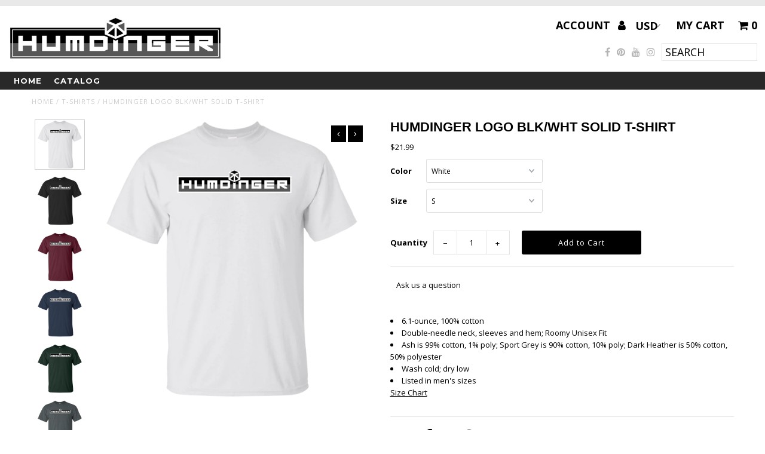

--- FILE ---
content_type: text/html; charset=utf-8
request_url: https://realhumdinger.com/products/humdinger-logo-blk-wht-solid-t-shirt
body_size: 23410
content:
<!DOCTYPE html>
<!--[if lt IE 7 ]><html class="ie ie6" lang="en"> <![endif]-->
<!--[if IE 7 ]><html class="ie ie7" lang="en"> <![endif]-->
<!--[if IE 8 ]><html class="ie ie8" lang="en"> <![endif]-->
<!--[if (gte IE 9)|!(IE)]><!--><html lang="en"> <!--<![endif]-->
<head>
  <meta charset="utf-8" />

  <!-- Add any tracking or verification meta content below this line -->
  <!-- Facebook or Google Analytics tracking should be placed in your Online store > Preferences and not your theme -->

  <!-- Meta content
================================================== -->

  <title>
    HUMDINGER LOGO BLK/WHT SOLID T-SHIRT &ndash; RealHumdinger
  </title>
  
  <meta name="description" content="6.1-ounce, 100% cotton Double-needle neck, sleeves and hem; Roomy Unisex Fit Ash is 99% cotton, 1% poly; Sport Grey is 90% cotton, 10% poly; Dark Heather is 50% cotton, 50% polyester Wash cold; dry lowListed in men&#39;s sizes Size Chart" />
  
  <link rel="canonical" href="https://realhumdinger.com/products/humdinger-logo-blk-wht-solid-t-shirt" />

  

<meta property="og:type" content="product">
<meta property="og:title" content="HUMDINGER LOGO BLK/WHT SOLID T-SHIRT">
<meta property="og:url" content="https://realhumdinger.com/products/humdinger-logo-blk-wht-solid-t-shirt">
<meta property="og:description" content="
					6.1-ounce, 100% cotton
					Double-needle neck, sleeves and hem; Roomy Unisex Fit
					Ash is 99% cotton, 1% poly; Sport Grey is 90% cotton, 10% poly; Dark Heather is 50% cotton, 50% polyester
					Wash cold; dry lowListed in men&#39;s sizes
					
						Size Chart">

<meta property="og:image" content="http://realhumdinger.com/cdn/shop/products/DynamicImageHandler_f5f15a23-c4fb-49c4-8470-1f4cc488f5f2_grande.png?v=1524954855">
<meta property="og:image:secure_url" content="https://realhumdinger.com/cdn/shop/products/DynamicImageHandler_f5f15a23-c4fb-49c4-8470-1f4cc488f5f2_grande.png?v=1524954855">

<meta property="og:image" content="http://realhumdinger.com/cdn/shop/products/DynamicImageHandler_8faa81eb-8384-492e-8ae3-6240f1820142_grande.png?v=1524954857">
<meta property="og:image:secure_url" content="https://realhumdinger.com/cdn/shop/products/DynamicImageHandler_8faa81eb-8384-492e-8ae3-6240f1820142_grande.png?v=1524954857">

<meta property="og:image" content="http://realhumdinger.com/cdn/shop/products/DynamicImageHandler_da014ee0-ae96-4f3f-9eb0-2868aa7c0565_grande.png?v=1524954860">
<meta property="og:image:secure_url" content="https://realhumdinger.com/cdn/shop/products/DynamicImageHandler_da014ee0-ae96-4f3f-9eb0-2868aa7c0565_grande.png?v=1524954860">

<meta property="og:price:amount" content="21.99">
<meta property="og:price:currency" content="USD">

<meta property="og:site_name" content="RealHumdinger">



<meta name="twitter:card" content="summary">


<meta name="twitter:site" content="@">


<meta name="twitter:title" content="HUMDINGER LOGO BLK/WHT SOLID T-SHIRT">
<meta name="twitter:description" content="
					6.1-ounce, 100% cotton
					Double-needle neck, sleeves and hem; Roomy Unisex Fit
					Ash is 99% cotton, 1% poly; Sport Grey is 90% cotton, 10% poly; Dark Heather is 50% cotton, 50% polyester
	">
<meta name="twitter:image" content="https://realhumdinger.com/cdn/shop/products/DynamicImageHandler_f5f15a23-c4fb-49c4-8470-1f4cc488f5f2_large.png?v=1524954855">
<meta name="twitter:image:width" content="480">
<meta name="twitter:image:height" content="480">


  <!-- CSS
================================================== -->

  <link href="//realhumdinger.com/cdn/shop/t/2/assets/stylesheet.css?v=48731649600320276921738712845" rel="stylesheet" type="text/css" media="all" />
  <link href="//realhumdinger.com/cdn/shop/t/2/assets/font-awesome.css?v=98795270751561101151516842827" rel="stylesheet" type="text/css" media="all" />
  <link href="//realhumdinger.com/cdn/shop/t/2/assets/queries.css?v=97389213380530216251516842841" rel="stylesheet" type="text/css" media="all" />

  <!-- Typography
================================================== -->

    
    
  
  
  

  
  

  
    
  
  
     

  
     

  
  
  <link href='//fonts.googleapis.com/css?family=Montserrat:400,700' rel='stylesheet' type='text/css'>
    

  
       

  
  
  <link href='//fonts.googleapis.com/css?family=Open+Sans:400,300,700' rel='stylesheet' type='text/css'>
    
  
  
  
  
  
  
  
  
      

  
   
  
  
     
  
  
      

  
   

  
   

  
   

  <!-- JS
================================================== -->

  <script type="text/javascript" src="//ajax.googleapis.com/ajax/libs/jquery/2.2.4/jquery.min.js"></script>
  <script src="//realhumdinger.com/cdn/shop/t/2/assets/theme.js?v=36370101993099563081516842842" type="text/javascript"></script>
  <script src="//realhumdinger.com/cdn/shopifycloud/storefront/assets/themes_support/option_selection-b017cd28.js" type="text/javascript"></script>
  <script src="//realhumdinger.com/cdn/shop/t/2/assets/jquery.fs.shifter.js?v=49917305197206640071516842830" type="text/javascript"></script>
  
  <meta name="viewport" content="width=device-width, initial-scale=1, maximum-scale=1, user-scalable=no">

  <!-- Favicons
================================================== -->

  <link rel="shortcut icon" href="//realhumdinger.com/cdn/shop/t/2/assets/favicon.png?v=3253907208907182031526420606">

  

  <script>window.performance && window.performance.mark && window.performance.mark('shopify.content_for_header.start');</script><meta name="facebook-domain-verification" content="8qln1kctk35zk39gvnetjl0nnxe4jk">
<meta id="shopify-digital-wallet" name="shopify-digital-wallet" content="/28390872/digital_wallets/dialog">
<meta name="shopify-checkout-api-token" content="96f90e180eb1627f1b3a30e0c8092115">
<meta id="in-context-paypal-metadata" data-shop-id="28390872" data-venmo-supported="false" data-environment="production" data-locale="en_US" data-paypal-v4="true" data-currency="USD">
<link rel="alternate" type="application/json+oembed" href="https://realhumdinger.com/products/humdinger-logo-blk-wht-solid-t-shirt.oembed">
<script async="async" src="/checkouts/internal/preloads.js?locale=en-US"></script>
<link rel="preconnect" href="https://shop.app" crossorigin="anonymous">
<script async="async" src="https://shop.app/checkouts/internal/preloads.js?locale=en-US&shop_id=28390872" crossorigin="anonymous"></script>
<script id="apple-pay-shop-capabilities" type="application/json">{"shopId":28390872,"countryCode":"US","currencyCode":"USD","merchantCapabilities":["supports3DS"],"merchantId":"gid:\/\/shopify\/Shop\/28390872","merchantName":"RealHumdinger","requiredBillingContactFields":["postalAddress","email"],"requiredShippingContactFields":["postalAddress","email"],"shippingType":"shipping","supportedNetworks":["visa","masterCard","amex","discover","elo","jcb"],"total":{"type":"pending","label":"RealHumdinger","amount":"1.00"},"shopifyPaymentsEnabled":true,"supportsSubscriptions":true}</script>
<script id="shopify-features" type="application/json">{"accessToken":"96f90e180eb1627f1b3a30e0c8092115","betas":["rich-media-storefront-analytics"],"domain":"realhumdinger.com","predictiveSearch":true,"shopId":28390872,"locale":"en"}</script>
<script>var Shopify = Shopify || {};
Shopify.shop = "realhumdinger.myshopify.com";
Shopify.locale = "en";
Shopify.currency = {"active":"USD","rate":"1.0"};
Shopify.country = "US";
Shopify.theme = {"name":"Fashionopolism","id":12243370028,"schema_name":"Fashionopolism","schema_version":"4.4.2","theme_store_id":141,"role":"main"};
Shopify.theme.handle = "null";
Shopify.theme.style = {"id":null,"handle":null};
Shopify.cdnHost = "realhumdinger.com/cdn";
Shopify.routes = Shopify.routes || {};
Shopify.routes.root = "/";</script>
<script type="module">!function(o){(o.Shopify=o.Shopify||{}).modules=!0}(window);</script>
<script>!function(o){function n(){var o=[];function n(){o.push(Array.prototype.slice.apply(arguments))}return n.q=o,n}var t=o.Shopify=o.Shopify||{};t.loadFeatures=n(),t.autoloadFeatures=n()}(window);</script>
<script>
  window.ShopifyPay = window.ShopifyPay || {};
  window.ShopifyPay.apiHost = "shop.app\/pay";
  window.ShopifyPay.redirectState = null;
</script>
<script id="shop-js-analytics" type="application/json">{"pageType":"product"}</script>
<script defer="defer" async type="module" src="//realhumdinger.com/cdn/shopifycloud/shop-js/modules/v2/client.init-shop-cart-sync_BdyHc3Nr.en.esm.js"></script>
<script defer="defer" async type="module" src="//realhumdinger.com/cdn/shopifycloud/shop-js/modules/v2/chunk.common_Daul8nwZ.esm.js"></script>
<script type="module">
  await import("//realhumdinger.com/cdn/shopifycloud/shop-js/modules/v2/client.init-shop-cart-sync_BdyHc3Nr.en.esm.js");
await import("//realhumdinger.com/cdn/shopifycloud/shop-js/modules/v2/chunk.common_Daul8nwZ.esm.js");

  window.Shopify.SignInWithShop?.initShopCartSync?.({"fedCMEnabled":true,"windoidEnabled":true});

</script>
<script>
  window.Shopify = window.Shopify || {};
  if (!window.Shopify.featureAssets) window.Shopify.featureAssets = {};
  window.Shopify.featureAssets['shop-js'] = {"shop-cart-sync":["modules/v2/client.shop-cart-sync_QYOiDySF.en.esm.js","modules/v2/chunk.common_Daul8nwZ.esm.js"],"init-fed-cm":["modules/v2/client.init-fed-cm_DchLp9rc.en.esm.js","modules/v2/chunk.common_Daul8nwZ.esm.js"],"shop-button":["modules/v2/client.shop-button_OV7bAJc5.en.esm.js","modules/v2/chunk.common_Daul8nwZ.esm.js"],"init-windoid":["modules/v2/client.init-windoid_DwxFKQ8e.en.esm.js","modules/v2/chunk.common_Daul8nwZ.esm.js"],"shop-cash-offers":["modules/v2/client.shop-cash-offers_DWtL6Bq3.en.esm.js","modules/v2/chunk.common_Daul8nwZ.esm.js","modules/v2/chunk.modal_CQq8HTM6.esm.js"],"shop-toast-manager":["modules/v2/client.shop-toast-manager_CX9r1SjA.en.esm.js","modules/v2/chunk.common_Daul8nwZ.esm.js"],"init-shop-email-lookup-coordinator":["modules/v2/client.init-shop-email-lookup-coordinator_UhKnw74l.en.esm.js","modules/v2/chunk.common_Daul8nwZ.esm.js"],"pay-button":["modules/v2/client.pay-button_DzxNnLDY.en.esm.js","modules/v2/chunk.common_Daul8nwZ.esm.js"],"avatar":["modules/v2/client.avatar_BTnouDA3.en.esm.js"],"init-shop-cart-sync":["modules/v2/client.init-shop-cart-sync_BdyHc3Nr.en.esm.js","modules/v2/chunk.common_Daul8nwZ.esm.js"],"shop-login-button":["modules/v2/client.shop-login-button_D8B466_1.en.esm.js","modules/v2/chunk.common_Daul8nwZ.esm.js","modules/v2/chunk.modal_CQq8HTM6.esm.js"],"init-customer-accounts-sign-up":["modules/v2/client.init-customer-accounts-sign-up_C8fpPm4i.en.esm.js","modules/v2/client.shop-login-button_D8B466_1.en.esm.js","modules/v2/chunk.common_Daul8nwZ.esm.js","modules/v2/chunk.modal_CQq8HTM6.esm.js"],"init-shop-for-new-customer-accounts":["modules/v2/client.init-shop-for-new-customer-accounts_CVTO0Ztu.en.esm.js","modules/v2/client.shop-login-button_D8B466_1.en.esm.js","modules/v2/chunk.common_Daul8nwZ.esm.js","modules/v2/chunk.modal_CQq8HTM6.esm.js"],"init-customer-accounts":["modules/v2/client.init-customer-accounts_dRgKMfrE.en.esm.js","modules/v2/client.shop-login-button_D8B466_1.en.esm.js","modules/v2/chunk.common_Daul8nwZ.esm.js","modules/v2/chunk.modal_CQq8HTM6.esm.js"],"shop-follow-button":["modules/v2/client.shop-follow-button_CkZpjEct.en.esm.js","modules/v2/chunk.common_Daul8nwZ.esm.js","modules/v2/chunk.modal_CQq8HTM6.esm.js"],"lead-capture":["modules/v2/client.lead-capture_BntHBhfp.en.esm.js","modules/v2/chunk.common_Daul8nwZ.esm.js","modules/v2/chunk.modal_CQq8HTM6.esm.js"],"checkout-modal":["modules/v2/client.checkout-modal_CfxcYbTm.en.esm.js","modules/v2/chunk.common_Daul8nwZ.esm.js","modules/v2/chunk.modal_CQq8HTM6.esm.js"],"shop-login":["modules/v2/client.shop-login_Da4GZ2H6.en.esm.js","modules/v2/chunk.common_Daul8nwZ.esm.js","modules/v2/chunk.modal_CQq8HTM6.esm.js"],"payment-terms":["modules/v2/client.payment-terms_MV4M3zvL.en.esm.js","modules/v2/chunk.common_Daul8nwZ.esm.js","modules/v2/chunk.modal_CQq8HTM6.esm.js"]};
</script>
<script>(function() {
  var isLoaded = false;
  function asyncLoad() {
    if (isLoaded) return;
    isLoaded = true;
    var urls = ["\/\/cdn.shopify.com\/proxy\/5a96cd21f134550d043577c167334f4b86e99caf0d8153a80848ec980269d8a6\/static.cdn.printful.com\/static\/js\/external\/shopify-product-customizer.js?v=0.28\u0026shop=realhumdinger.myshopify.com\u0026sp-cache-control=cHVibGljLCBtYXgtYWdlPTkwMA"];
    for (var i = 0; i < urls.length; i++) {
      var s = document.createElement('script');
      s.type = 'text/javascript';
      s.async = true;
      s.src = urls[i];
      var x = document.getElementsByTagName('script')[0];
      x.parentNode.insertBefore(s, x);
    }
  };
  if(window.attachEvent) {
    window.attachEvent('onload', asyncLoad);
  } else {
    window.addEventListener('load', asyncLoad, false);
  }
})();</script>
<script id="__st">var __st={"a":28390872,"offset":-18000,"reqid":"2cf91b5b-0d4e-4889-9da9-8dca13c315ac-1768971119","pageurl":"realhumdinger.com\/products\/humdinger-logo-blk-wht-solid-t-shirt","u":"dcf674f9d1ff","p":"product","rtyp":"product","rid":852463091756};</script>
<script>window.ShopifyPaypalV4VisibilityTracking = true;</script>
<script id="captcha-bootstrap">!function(){'use strict';const t='contact',e='account',n='new_comment',o=[[t,t],['blogs',n],['comments',n],[t,'customer']],c=[[e,'customer_login'],[e,'guest_login'],[e,'recover_customer_password'],[e,'create_customer']],r=t=>t.map((([t,e])=>`form[action*='/${t}']:not([data-nocaptcha='true']) input[name='form_type'][value='${e}']`)).join(','),a=t=>()=>t?[...document.querySelectorAll(t)].map((t=>t.form)):[];function s(){const t=[...o],e=r(t);return a(e)}const i='password',u='form_key',d=['recaptcha-v3-token','g-recaptcha-response','h-captcha-response',i],f=()=>{try{return window.sessionStorage}catch{return}},m='__shopify_v',_=t=>t.elements[u];function p(t,e,n=!1){try{const o=window.sessionStorage,c=JSON.parse(o.getItem(e)),{data:r}=function(t){const{data:e,action:n}=t;return t[m]||n?{data:e,action:n}:{data:t,action:n}}(c);for(const[e,n]of Object.entries(r))t.elements[e]&&(t.elements[e].value=n);n&&o.removeItem(e)}catch(o){console.error('form repopulation failed',{error:o})}}const l='form_type',E='cptcha';function T(t){t.dataset[E]=!0}const w=window,h=w.document,L='Shopify',v='ce_forms',y='captcha';let A=!1;((t,e)=>{const n=(g='f06e6c50-85a8-45c8-87d0-21a2b65856fe',I='https://cdn.shopify.com/shopifycloud/storefront-forms-hcaptcha/ce_storefront_forms_captcha_hcaptcha.v1.5.2.iife.js',D={infoText:'Protected by hCaptcha',privacyText:'Privacy',termsText:'Terms'},(t,e,n)=>{const o=w[L][v],c=o.bindForm;if(c)return c(t,g,e,D).then(n);var r;o.q.push([[t,g,e,D],n]),r=I,A||(h.body.append(Object.assign(h.createElement('script'),{id:'captcha-provider',async:!0,src:r})),A=!0)});var g,I,D;w[L]=w[L]||{},w[L][v]=w[L][v]||{},w[L][v].q=[],w[L][y]=w[L][y]||{},w[L][y].protect=function(t,e){n(t,void 0,e),T(t)},Object.freeze(w[L][y]),function(t,e,n,w,h,L){const[v,y,A,g]=function(t,e,n){const i=e?o:[],u=t?c:[],d=[...i,...u],f=r(d),m=r(i),_=r(d.filter((([t,e])=>n.includes(e))));return[a(f),a(m),a(_),s()]}(w,h,L),I=t=>{const e=t.target;return e instanceof HTMLFormElement?e:e&&e.form},D=t=>v().includes(t);t.addEventListener('submit',(t=>{const e=I(t);if(!e)return;const n=D(e)&&!e.dataset.hcaptchaBound&&!e.dataset.recaptchaBound,o=_(e),c=g().includes(e)&&(!o||!o.value);(n||c)&&t.preventDefault(),c&&!n&&(function(t){try{if(!f())return;!function(t){const e=f();if(!e)return;const n=_(t);if(!n)return;const o=n.value;o&&e.removeItem(o)}(t);const e=Array.from(Array(32),(()=>Math.random().toString(36)[2])).join('');!function(t,e){_(t)||t.append(Object.assign(document.createElement('input'),{type:'hidden',name:u})),t.elements[u].value=e}(t,e),function(t,e){const n=f();if(!n)return;const o=[...t.querySelectorAll(`input[type='${i}']`)].map((({name:t})=>t)),c=[...d,...o],r={};for(const[a,s]of new FormData(t).entries())c.includes(a)||(r[a]=s);n.setItem(e,JSON.stringify({[m]:1,action:t.action,data:r}))}(t,e)}catch(e){console.error('failed to persist form',e)}}(e),e.submit())}));const S=(t,e)=>{t&&!t.dataset[E]&&(n(t,e.some((e=>e===t))),T(t))};for(const o of['focusin','change'])t.addEventListener(o,(t=>{const e=I(t);D(e)&&S(e,y())}));const B=e.get('form_key'),M=e.get(l),P=B&&M;t.addEventListener('DOMContentLoaded',(()=>{const t=y();if(P)for(const e of t)e.elements[l].value===M&&p(e,B);[...new Set([...A(),...v().filter((t=>'true'===t.dataset.shopifyCaptcha))])].forEach((e=>S(e,t)))}))}(h,new URLSearchParams(w.location.search),n,t,e,['guest_login'])})(!0,!0)}();</script>
<script integrity="sha256-4kQ18oKyAcykRKYeNunJcIwy7WH5gtpwJnB7kiuLZ1E=" data-source-attribution="shopify.loadfeatures" defer="defer" src="//realhumdinger.com/cdn/shopifycloud/storefront/assets/storefront/load_feature-a0a9edcb.js" crossorigin="anonymous"></script>
<script crossorigin="anonymous" defer="defer" src="//realhumdinger.com/cdn/shopifycloud/storefront/assets/shopify_pay/storefront-65b4c6d7.js?v=20250812"></script>
<script data-source-attribution="shopify.dynamic_checkout.dynamic.init">var Shopify=Shopify||{};Shopify.PaymentButton=Shopify.PaymentButton||{isStorefrontPortableWallets:!0,init:function(){window.Shopify.PaymentButton.init=function(){};var t=document.createElement("script");t.src="https://realhumdinger.com/cdn/shopifycloud/portable-wallets/latest/portable-wallets.en.js",t.type="module",document.head.appendChild(t)}};
</script>
<script data-source-attribution="shopify.dynamic_checkout.buyer_consent">
  function portableWalletsHideBuyerConsent(e){var t=document.getElementById("shopify-buyer-consent"),n=document.getElementById("shopify-subscription-policy-button");t&&n&&(t.classList.add("hidden"),t.setAttribute("aria-hidden","true"),n.removeEventListener("click",e))}function portableWalletsShowBuyerConsent(e){var t=document.getElementById("shopify-buyer-consent"),n=document.getElementById("shopify-subscription-policy-button");t&&n&&(t.classList.remove("hidden"),t.removeAttribute("aria-hidden"),n.addEventListener("click",e))}window.Shopify?.PaymentButton&&(window.Shopify.PaymentButton.hideBuyerConsent=portableWalletsHideBuyerConsent,window.Shopify.PaymentButton.showBuyerConsent=portableWalletsShowBuyerConsent);
</script>
<script data-source-attribution="shopify.dynamic_checkout.cart.bootstrap">document.addEventListener("DOMContentLoaded",(function(){function t(){return document.querySelector("shopify-accelerated-checkout-cart, shopify-accelerated-checkout")}if(t())Shopify.PaymentButton.init();else{new MutationObserver((function(e,n){t()&&(Shopify.PaymentButton.init(),n.disconnect())})).observe(document.body,{childList:!0,subtree:!0})}}));
</script>
<link id="shopify-accelerated-checkout-styles" rel="stylesheet" media="screen" href="https://realhumdinger.com/cdn/shopifycloud/portable-wallets/latest/accelerated-checkout-backwards-compat.css" crossorigin="anonymous">
<style id="shopify-accelerated-checkout-cart">
        #shopify-buyer-consent {
  margin-top: 1em;
  display: inline-block;
  width: 100%;
}

#shopify-buyer-consent.hidden {
  display: none;
}

#shopify-subscription-policy-button {
  background: none;
  border: none;
  padding: 0;
  text-decoration: underline;
  font-size: inherit;
  cursor: pointer;
}

#shopify-subscription-policy-button::before {
  box-shadow: none;
}

      </style>

<script>window.performance && window.performance.mark && window.performance.mark('shopify.content_for_header.end');</script>

<link href="https://monorail-edge.shopifysvc.com" rel="dns-prefetch">
<script>(function(){if ("sendBeacon" in navigator && "performance" in window) {try {var session_token_from_headers = performance.getEntriesByType('navigation')[0].serverTiming.find(x => x.name == '_s').description;} catch {var session_token_from_headers = undefined;}var session_cookie_matches = document.cookie.match(/_shopify_s=([^;]*)/);var session_token_from_cookie = session_cookie_matches && session_cookie_matches.length === 2 ? session_cookie_matches[1] : "";var session_token = session_token_from_headers || session_token_from_cookie || "";function handle_abandonment_event(e) {var entries = performance.getEntries().filter(function(entry) {return /monorail-edge.shopifysvc.com/.test(entry.name);});if (!window.abandonment_tracked && entries.length === 0) {window.abandonment_tracked = true;var currentMs = Date.now();var navigation_start = performance.timing.navigationStart;var payload = {shop_id: 28390872,url: window.location.href,navigation_start,duration: currentMs - navigation_start,session_token,page_type: "product"};window.navigator.sendBeacon("https://monorail-edge.shopifysvc.com/v1/produce", JSON.stringify({schema_id: "online_store_buyer_site_abandonment/1.1",payload: payload,metadata: {event_created_at_ms: currentMs,event_sent_at_ms: currentMs}}));}}window.addEventListener('pagehide', handle_abandonment_event);}}());</script>
<script id="web-pixels-manager-setup">(function e(e,d,r,n,o){if(void 0===o&&(o={}),!Boolean(null===(a=null===(i=window.Shopify)||void 0===i?void 0:i.analytics)||void 0===a?void 0:a.replayQueue)){var i,a;window.Shopify=window.Shopify||{};var t=window.Shopify;t.analytics=t.analytics||{};var s=t.analytics;s.replayQueue=[],s.publish=function(e,d,r){return s.replayQueue.push([e,d,r]),!0};try{self.performance.mark("wpm:start")}catch(e){}var l=function(){var e={modern:/Edge?\/(1{2}[4-9]|1[2-9]\d|[2-9]\d{2}|\d{4,})\.\d+(\.\d+|)|Firefox\/(1{2}[4-9]|1[2-9]\d|[2-9]\d{2}|\d{4,})\.\d+(\.\d+|)|Chrom(ium|e)\/(9{2}|\d{3,})\.\d+(\.\d+|)|(Maci|X1{2}).+ Version\/(15\.\d+|(1[6-9]|[2-9]\d|\d{3,})\.\d+)([,.]\d+|)( \(\w+\)|)( Mobile\/\w+|) Safari\/|Chrome.+OPR\/(9{2}|\d{3,})\.\d+\.\d+|(CPU[ +]OS|iPhone[ +]OS|CPU[ +]iPhone|CPU IPhone OS|CPU iPad OS)[ +]+(15[._]\d+|(1[6-9]|[2-9]\d|\d{3,})[._]\d+)([._]\d+|)|Android:?[ /-](13[3-9]|1[4-9]\d|[2-9]\d{2}|\d{4,})(\.\d+|)(\.\d+|)|Android.+Firefox\/(13[5-9]|1[4-9]\d|[2-9]\d{2}|\d{4,})\.\d+(\.\d+|)|Android.+Chrom(ium|e)\/(13[3-9]|1[4-9]\d|[2-9]\d{2}|\d{4,})\.\d+(\.\d+|)|SamsungBrowser\/([2-9]\d|\d{3,})\.\d+/,legacy:/Edge?\/(1[6-9]|[2-9]\d|\d{3,})\.\d+(\.\d+|)|Firefox\/(5[4-9]|[6-9]\d|\d{3,})\.\d+(\.\d+|)|Chrom(ium|e)\/(5[1-9]|[6-9]\d|\d{3,})\.\d+(\.\d+|)([\d.]+$|.*Safari\/(?![\d.]+ Edge\/[\d.]+$))|(Maci|X1{2}).+ Version\/(10\.\d+|(1[1-9]|[2-9]\d|\d{3,})\.\d+)([,.]\d+|)( \(\w+\)|)( Mobile\/\w+|) Safari\/|Chrome.+OPR\/(3[89]|[4-9]\d|\d{3,})\.\d+\.\d+|(CPU[ +]OS|iPhone[ +]OS|CPU[ +]iPhone|CPU IPhone OS|CPU iPad OS)[ +]+(10[._]\d+|(1[1-9]|[2-9]\d|\d{3,})[._]\d+)([._]\d+|)|Android:?[ /-](13[3-9]|1[4-9]\d|[2-9]\d{2}|\d{4,})(\.\d+|)(\.\d+|)|Mobile Safari.+OPR\/([89]\d|\d{3,})\.\d+\.\d+|Android.+Firefox\/(13[5-9]|1[4-9]\d|[2-9]\d{2}|\d{4,})\.\d+(\.\d+|)|Android.+Chrom(ium|e)\/(13[3-9]|1[4-9]\d|[2-9]\d{2}|\d{4,})\.\d+(\.\d+|)|Android.+(UC? ?Browser|UCWEB|U3)[ /]?(15\.([5-9]|\d{2,})|(1[6-9]|[2-9]\d|\d{3,})\.\d+)\.\d+|SamsungBrowser\/(5\.\d+|([6-9]|\d{2,})\.\d+)|Android.+MQ{2}Browser\/(14(\.(9|\d{2,})|)|(1[5-9]|[2-9]\d|\d{3,})(\.\d+|))(\.\d+|)|K[Aa][Ii]OS\/(3\.\d+|([4-9]|\d{2,})\.\d+)(\.\d+|)/},d=e.modern,r=e.legacy,n=navigator.userAgent;return n.match(d)?"modern":n.match(r)?"legacy":"unknown"}(),u="modern"===l?"modern":"legacy",c=(null!=n?n:{modern:"",legacy:""})[u],f=function(e){return[e.baseUrl,"/wpm","/b",e.hashVersion,"modern"===e.buildTarget?"m":"l",".js"].join("")}({baseUrl:d,hashVersion:r,buildTarget:u}),m=function(e){var d=e.version,r=e.bundleTarget,n=e.surface,o=e.pageUrl,i=e.monorailEndpoint;return{emit:function(e){var a=e.status,t=e.errorMsg,s=(new Date).getTime(),l=JSON.stringify({metadata:{event_sent_at_ms:s},events:[{schema_id:"web_pixels_manager_load/3.1",payload:{version:d,bundle_target:r,page_url:o,status:a,surface:n,error_msg:t},metadata:{event_created_at_ms:s}}]});if(!i)return console&&console.warn&&console.warn("[Web Pixels Manager] No Monorail endpoint provided, skipping logging."),!1;try{return self.navigator.sendBeacon.bind(self.navigator)(i,l)}catch(e){}var u=new XMLHttpRequest;try{return u.open("POST",i,!0),u.setRequestHeader("Content-Type","text/plain"),u.send(l),!0}catch(e){return console&&console.warn&&console.warn("[Web Pixels Manager] Got an unhandled error while logging to Monorail."),!1}}}}({version:r,bundleTarget:l,surface:e.surface,pageUrl:self.location.href,monorailEndpoint:e.monorailEndpoint});try{o.browserTarget=l,function(e){var d=e.src,r=e.async,n=void 0===r||r,o=e.onload,i=e.onerror,a=e.sri,t=e.scriptDataAttributes,s=void 0===t?{}:t,l=document.createElement("script"),u=document.querySelector("head"),c=document.querySelector("body");if(l.async=n,l.src=d,a&&(l.integrity=a,l.crossOrigin="anonymous"),s)for(var f in s)if(Object.prototype.hasOwnProperty.call(s,f))try{l.dataset[f]=s[f]}catch(e){}if(o&&l.addEventListener("load",o),i&&l.addEventListener("error",i),u)u.appendChild(l);else{if(!c)throw new Error("Did not find a head or body element to append the script");c.appendChild(l)}}({src:f,async:!0,onload:function(){if(!function(){var e,d;return Boolean(null===(d=null===(e=window.Shopify)||void 0===e?void 0:e.analytics)||void 0===d?void 0:d.initialized)}()){var d=window.webPixelsManager.init(e)||void 0;if(d){var r=window.Shopify.analytics;r.replayQueue.forEach((function(e){var r=e[0],n=e[1],o=e[2];d.publishCustomEvent(r,n,o)})),r.replayQueue=[],r.publish=d.publishCustomEvent,r.visitor=d.visitor,r.initialized=!0}}},onerror:function(){return m.emit({status:"failed",errorMsg:"".concat(f," has failed to load")})},sri:function(e){var d=/^sha384-[A-Za-z0-9+/=]+$/;return"string"==typeof e&&d.test(e)}(c)?c:"",scriptDataAttributes:o}),m.emit({status:"loading"})}catch(e){m.emit({status:"failed",errorMsg:(null==e?void 0:e.message)||"Unknown error"})}}})({shopId: 28390872,storefrontBaseUrl: "https://realhumdinger.com",extensionsBaseUrl: "https://extensions.shopifycdn.com/cdn/shopifycloud/web-pixels-manager",monorailEndpoint: "https://monorail-edge.shopifysvc.com/unstable/produce_batch",surface: "storefront-renderer",enabledBetaFlags: ["2dca8a86"],webPixelsConfigList: [{"id":"127631450","configuration":"{\"pixel_id\":\"897737237734173\",\"pixel_type\":\"facebook_pixel\",\"metaapp_system_user_token\":\"-\"}","eventPayloadVersion":"v1","runtimeContext":"OPEN","scriptVersion":"ca16bc87fe92b6042fbaa3acc2fbdaa6","type":"APP","apiClientId":2329312,"privacyPurposes":["ANALYTICS","MARKETING","SALE_OF_DATA"],"dataSharingAdjustments":{"protectedCustomerApprovalScopes":["read_customer_address","read_customer_email","read_customer_name","read_customer_personal_data","read_customer_phone"]}},{"id":"53084250","eventPayloadVersion":"v1","runtimeContext":"LAX","scriptVersion":"1","type":"CUSTOM","privacyPurposes":["ANALYTICS"],"name":"Google Analytics tag (migrated)"},{"id":"shopify-app-pixel","configuration":"{}","eventPayloadVersion":"v1","runtimeContext":"STRICT","scriptVersion":"0450","apiClientId":"shopify-pixel","type":"APP","privacyPurposes":["ANALYTICS","MARKETING"]},{"id":"shopify-custom-pixel","eventPayloadVersion":"v1","runtimeContext":"LAX","scriptVersion":"0450","apiClientId":"shopify-pixel","type":"CUSTOM","privacyPurposes":["ANALYTICS","MARKETING"]}],isMerchantRequest: false,initData: {"shop":{"name":"RealHumdinger","paymentSettings":{"currencyCode":"USD"},"myshopifyDomain":"realhumdinger.myshopify.com","countryCode":"US","storefrontUrl":"https:\/\/realhumdinger.com"},"customer":null,"cart":null,"checkout":null,"productVariants":[{"price":{"amount":21.99,"currencyCode":"USD"},"product":{"title":"HUMDINGER LOGO BLK\/WHT SOLID T-SHIRT","vendor":"CustomCat","id":"852463091756","untranslatedTitle":"HUMDINGER LOGO BLK\/WHT SOLID T-SHIRT","url":"\/products\/humdinger-logo-blk-wht-solid-t-shirt","type":"T-Shirts"},"id":"8982748069932","image":{"src":"\/\/realhumdinger.com\/cdn\/shop\/products\/DynamicImageHandler_f5f15a23-c4fb-49c4-8470-1f4cc488f5f2.png?v=1524954855"},"sku":"22-114-35168765-253","title":"White \/ S","untranslatedTitle":"White \/ S"},{"price":{"amount":21.99,"currencyCode":"USD"},"product":{"title":"HUMDINGER LOGO BLK\/WHT SOLID T-SHIRT","vendor":"CustomCat","id":"852463091756","untranslatedTitle":"HUMDINGER LOGO BLK\/WHT SOLID T-SHIRT","url":"\/products\/humdinger-logo-blk-wht-solid-t-shirt","type":"T-Shirts"},"id":"8982748102700","image":{"src":"\/\/realhumdinger.com\/cdn\/shop\/products\/DynamicImageHandler_f5f15a23-c4fb-49c4-8470-1f4cc488f5f2.png?v=1524954855"},"sku":"22-114-35168765-379","title":"White \/ M","untranslatedTitle":"White \/ M"},{"price":{"amount":21.99,"currencyCode":"USD"},"product":{"title":"HUMDINGER LOGO BLK\/WHT SOLID T-SHIRT","vendor":"CustomCat","id":"852463091756","untranslatedTitle":"HUMDINGER LOGO BLK\/WHT SOLID T-SHIRT","url":"\/products\/humdinger-logo-blk-wht-solid-t-shirt","type":"T-Shirts"},"id":"8982748135468","image":{"src":"\/\/realhumdinger.com\/cdn\/shop\/products\/DynamicImageHandler_f5f15a23-c4fb-49c4-8470-1f4cc488f5f2.png?v=1524954855"},"sku":"22-114-35168765-380","title":"White \/ L","untranslatedTitle":"White \/ L"},{"price":{"amount":21.99,"currencyCode":"USD"},"product":{"title":"HUMDINGER LOGO BLK\/WHT SOLID T-SHIRT","vendor":"CustomCat","id":"852463091756","untranslatedTitle":"HUMDINGER LOGO BLK\/WHT SOLID T-SHIRT","url":"\/products\/humdinger-logo-blk-wht-solid-t-shirt","type":"T-Shirts"},"id":"8982748168236","image":{"src":"\/\/realhumdinger.com\/cdn\/shop\/products\/DynamicImageHandler_f5f15a23-c4fb-49c4-8470-1f4cc488f5f2.png?v=1524954855"},"sku":"22-114-35168765-381","title":"White \/ XL","untranslatedTitle":"White \/ XL"},{"price":{"amount":23.99,"currencyCode":"USD"},"product":{"title":"HUMDINGER LOGO BLK\/WHT SOLID T-SHIRT","vendor":"CustomCat","id":"852463091756","untranslatedTitle":"HUMDINGER LOGO BLK\/WHT SOLID T-SHIRT","url":"\/products\/humdinger-logo-blk-wht-solid-t-shirt","type":"T-Shirts"},"id":"8982748201004","image":{"src":"\/\/realhumdinger.com\/cdn\/shop\/products\/DynamicImageHandler_f5f15a23-c4fb-49c4-8470-1f4cc488f5f2.png?v=1524954855"},"sku":"22-114-35168765-382","title":"White \/ 2XL","untranslatedTitle":"White \/ 2XL"},{"price":{"amount":23.99,"currencyCode":"USD"},"product":{"title":"HUMDINGER LOGO BLK\/WHT SOLID T-SHIRT","vendor":"CustomCat","id":"852463091756","untranslatedTitle":"HUMDINGER LOGO BLK\/WHT SOLID T-SHIRT","url":"\/products\/humdinger-logo-blk-wht-solid-t-shirt","type":"T-Shirts"},"id":"8982748233772","image":{"src":"\/\/realhumdinger.com\/cdn\/shop\/products\/DynamicImageHandler_f5f15a23-c4fb-49c4-8470-1f4cc488f5f2.png?v=1524954855"},"sku":"22-114-35168765-383","title":"White \/ 3XL","untranslatedTitle":"White \/ 3XL"},{"price":{"amount":21.99,"currencyCode":"USD"},"product":{"title":"HUMDINGER LOGO BLK\/WHT SOLID T-SHIRT","vendor":"CustomCat","id":"852463091756","untranslatedTitle":"HUMDINGER LOGO BLK\/WHT SOLID T-SHIRT","url":"\/products\/humdinger-logo-blk-wht-solid-t-shirt","type":"T-Shirts"},"id":"8982748266540","image":{"src":"\/\/realhumdinger.com\/cdn\/shop\/products\/DynamicImageHandler_8faa81eb-8384-492e-8ae3-6240f1820142.png?v=1524954857"},"sku":"22-113-35168765-252","title":"Black \/ S","untranslatedTitle":"Black \/ S"},{"price":{"amount":21.99,"currencyCode":"USD"},"product":{"title":"HUMDINGER LOGO BLK\/WHT SOLID T-SHIRT","vendor":"CustomCat","id":"852463091756","untranslatedTitle":"HUMDINGER LOGO BLK\/WHT SOLID T-SHIRT","url":"\/products\/humdinger-logo-blk-wht-solid-t-shirt","type":"T-Shirts"},"id":"8982748299308","image":{"src":"\/\/realhumdinger.com\/cdn\/shop\/products\/DynamicImageHandler_8faa81eb-8384-492e-8ae3-6240f1820142.png?v=1524954857"},"sku":"22-113-35168765-337","title":"Black \/ M","untranslatedTitle":"Black \/ M"},{"price":{"amount":21.99,"currencyCode":"USD"},"product":{"title":"HUMDINGER LOGO BLK\/WHT SOLID T-SHIRT","vendor":"CustomCat","id":"852463091756","untranslatedTitle":"HUMDINGER LOGO BLK\/WHT SOLID T-SHIRT","url":"\/products\/humdinger-logo-blk-wht-solid-t-shirt","type":"T-Shirts"},"id":"8982748332076","image":{"src":"\/\/realhumdinger.com\/cdn\/shop\/products\/DynamicImageHandler_8faa81eb-8384-492e-8ae3-6240f1820142.png?v=1524954857"},"sku":"22-113-35168765-338","title":"Black \/ L","untranslatedTitle":"Black \/ L"},{"price":{"amount":21.99,"currencyCode":"USD"},"product":{"title":"HUMDINGER LOGO BLK\/WHT SOLID T-SHIRT","vendor":"CustomCat","id":"852463091756","untranslatedTitle":"HUMDINGER LOGO BLK\/WHT SOLID T-SHIRT","url":"\/products\/humdinger-logo-blk-wht-solid-t-shirt","type":"T-Shirts"},"id":"8982748364844","image":{"src":"\/\/realhumdinger.com\/cdn\/shop\/products\/DynamicImageHandler_8faa81eb-8384-492e-8ae3-6240f1820142.png?v=1524954857"},"sku":"22-113-35168765-339","title":"Black \/ XL","untranslatedTitle":"Black \/ XL"},{"price":{"amount":23.99,"currencyCode":"USD"},"product":{"title":"HUMDINGER LOGO BLK\/WHT SOLID T-SHIRT","vendor":"CustomCat","id":"852463091756","untranslatedTitle":"HUMDINGER LOGO BLK\/WHT SOLID T-SHIRT","url":"\/products\/humdinger-logo-blk-wht-solid-t-shirt","type":"T-Shirts"},"id":"8982748397612","image":{"src":"\/\/realhumdinger.com\/cdn\/shop\/products\/DynamicImageHandler_8faa81eb-8384-492e-8ae3-6240f1820142.png?v=1524954857"},"sku":"22-113-35168765-340","title":"Black \/ 2XL","untranslatedTitle":"Black \/ 2XL"},{"price":{"amount":23.99,"currencyCode":"USD"},"product":{"title":"HUMDINGER LOGO BLK\/WHT SOLID T-SHIRT","vendor":"CustomCat","id":"852463091756","untranslatedTitle":"HUMDINGER LOGO BLK\/WHT SOLID T-SHIRT","url":"\/products\/humdinger-logo-blk-wht-solid-t-shirt","type":"T-Shirts"},"id":"8982748430380","image":{"src":"\/\/realhumdinger.com\/cdn\/shop\/products\/DynamicImageHandler_8faa81eb-8384-492e-8ae3-6240f1820142.png?v=1524954857"},"sku":"22-113-35168765-342","title":"Black \/ 3XL","untranslatedTitle":"Black \/ 3XL"},{"price":{"amount":21.99,"currencyCode":"USD"},"product":{"title":"HUMDINGER LOGO BLK\/WHT SOLID T-SHIRT","vendor":"CustomCat","id":"852463091756","untranslatedTitle":"HUMDINGER LOGO BLK\/WHT SOLID T-SHIRT","url":"\/products\/humdinger-logo-blk-wht-solid-t-shirt","type":"T-Shirts"},"id":"8982748463148","image":{"src":"\/\/realhumdinger.com\/cdn\/shop\/products\/DynamicImageHandler_da014ee0-ae96-4f3f-9eb0-2868aa7c0565.png?v=1524954860"},"sku":"22-96-35168765-225","title":"Maroon \/ S","untranslatedTitle":"Maroon \/ S"},{"price":{"amount":21.99,"currencyCode":"USD"},"product":{"title":"HUMDINGER LOGO BLK\/WHT SOLID T-SHIRT","vendor":"CustomCat","id":"852463091756","untranslatedTitle":"HUMDINGER LOGO BLK\/WHT SOLID T-SHIRT","url":"\/products\/humdinger-logo-blk-wht-solid-t-shirt","type":"T-Shirts"},"id":"8982748495916","image":{"src":"\/\/realhumdinger.com\/cdn\/shop\/products\/DynamicImageHandler_da014ee0-ae96-4f3f-9eb0-2868aa7c0565.png?v=1524954860"},"sku":"22-96-35168765-230","title":"Maroon \/ M","untranslatedTitle":"Maroon \/ M"},{"price":{"amount":21.99,"currencyCode":"USD"},"product":{"title":"HUMDINGER LOGO BLK\/WHT SOLID T-SHIRT","vendor":"CustomCat","id":"852463091756","untranslatedTitle":"HUMDINGER LOGO BLK\/WHT SOLID T-SHIRT","url":"\/products\/humdinger-logo-blk-wht-solid-t-shirt","type":"T-Shirts"},"id":"8982748561452","image":{"src":"\/\/realhumdinger.com\/cdn\/shop\/products\/DynamicImageHandler_da014ee0-ae96-4f3f-9eb0-2868aa7c0565.png?v=1524954860"},"sku":"22-96-35168765-231","title":"Maroon \/ L","untranslatedTitle":"Maroon \/ L"},{"price":{"amount":21.99,"currencyCode":"USD"},"product":{"title":"HUMDINGER LOGO BLK\/WHT SOLID T-SHIRT","vendor":"CustomCat","id":"852463091756","untranslatedTitle":"HUMDINGER LOGO BLK\/WHT SOLID T-SHIRT","url":"\/products\/humdinger-logo-blk-wht-solid-t-shirt","type":"T-Shirts"},"id":"8982748594220","image":{"src":"\/\/realhumdinger.com\/cdn\/shop\/products\/DynamicImageHandler_da014ee0-ae96-4f3f-9eb0-2868aa7c0565.png?v=1524954860"},"sku":"22-96-35168765-232","title":"Maroon \/ XL","untranslatedTitle":"Maroon \/ XL"},{"price":{"amount":23.99,"currencyCode":"USD"},"product":{"title":"HUMDINGER LOGO BLK\/WHT SOLID T-SHIRT","vendor":"CustomCat","id":"852463091756","untranslatedTitle":"HUMDINGER LOGO BLK\/WHT SOLID T-SHIRT","url":"\/products\/humdinger-logo-blk-wht-solid-t-shirt","type":"T-Shirts"},"id":"8982748626988","image":{"src":"\/\/realhumdinger.com\/cdn\/shop\/products\/DynamicImageHandler_da014ee0-ae96-4f3f-9eb0-2868aa7c0565.png?v=1524954860"},"sku":"22-96-35168765-235","title":"Maroon \/ 2XL","untranslatedTitle":"Maroon \/ 2XL"},{"price":{"amount":23.99,"currencyCode":"USD"},"product":{"title":"HUMDINGER LOGO BLK\/WHT SOLID T-SHIRT","vendor":"CustomCat","id":"852463091756","untranslatedTitle":"HUMDINGER LOGO BLK\/WHT SOLID T-SHIRT","url":"\/products\/humdinger-logo-blk-wht-solid-t-shirt","type":"T-Shirts"},"id":"8982748659756","image":{"src":"\/\/realhumdinger.com\/cdn\/shop\/products\/DynamicImageHandler_da014ee0-ae96-4f3f-9eb0-2868aa7c0565.png?v=1524954860"},"sku":"22-96-35168765-234","title":"Maroon \/ 3XL","untranslatedTitle":"Maroon \/ 3XL"},{"price":{"amount":21.99,"currencyCode":"USD"},"product":{"title":"HUMDINGER LOGO BLK\/WHT SOLID T-SHIRT","vendor":"CustomCat","id":"852463091756","untranslatedTitle":"HUMDINGER LOGO BLK\/WHT SOLID T-SHIRT","url":"\/products\/humdinger-logo-blk-wht-solid-t-shirt","type":"T-Shirts"},"id":"8982748692524","image":{"src":"\/\/realhumdinger.com\/cdn\/shop\/products\/DynamicImageHandler_c601ed7f-37ac-433a-b3ec-c832c9e43b3e.png?v=1524954862"},"sku":"22-111-35168765-250","title":"Navy \/ S","untranslatedTitle":"Navy \/ S"},{"price":{"amount":21.99,"currencyCode":"USD"},"product":{"title":"HUMDINGER LOGO BLK\/WHT SOLID T-SHIRT","vendor":"CustomCat","id":"852463091756","untranslatedTitle":"HUMDINGER LOGO BLK\/WHT SOLID T-SHIRT","url":"\/products\/humdinger-logo-blk-wht-solid-t-shirt","type":"T-Shirts"},"id":"8982748725292","image":{"src":"\/\/realhumdinger.com\/cdn\/shop\/products\/DynamicImageHandler_c601ed7f-37ac-433a-b3ec-c832c9e43b3e.png?v=1524954862"},"sku":"22-111-35168765-353","title":"Navy \/ M","untranslatedTitle":"Navy \/ M"},{"price":{"amount":21.99,"currencyCode":"USD"},"product":{"title":"HUMDINGER LOGO BLK\/WHT SOLID T-SHIRT","vendor":"CustomCat","id":"852463091756","untranslatedTitle":"HUMDINGER LOGO BLK\/WHT SOLID T-SHIRT","url":"\/products\/humdinger-logo-blk-wht-solid-t-shirt","type":"T-Shirts"},"id":"8982748758060","image":{"src":"\/\/realhumdinger.com\/cdn\/shop\/products\/DynamicImageHandler_c601ed7f-37ac-433a-b3ec-c832c9e43b3e.png?v=1524954862"},"sku":"22-111-35168765-354","title":"Navy \/ L","untranslatedTitle":"Navy \/ L"},{"price":{"amount":21.99,"currencyCode":"USD"},"product":{"title":"HUMDINGER LOGO BLK\/WHT SOLID T-SHIRT","vendor":"CustomCat","id":"852463091756","untranslatedTitle":"HUMDINGER LOGO BLK\/WHT SOLID T-SHIRT","url":"\/products\/humdinger-logo-blk-wht-solid-t-shirt","type":"T-Shirts"},"id":"8982748790828","image":{"src":"\/\/realhumdinger.com\/cdn\/shop\/products\/DynamicImageHandler_c601ed7f-37ac-433a-b3ec-c832c9e43b3e.png?v=1524954862"},"sku":"22-111-35168765-355","title":"Navy \/ XL","untranslatedTitle":"Navy \/ XL"},{"price":{"amount":23.99,"currencyCode":"USD"},"product":{"title":"HUMDINGER LOGO BLK\/WHT SOLID T-SHIRT","vendor":"CustomCat","id":"852463091756","untranslatedTitle":"HUMDINGER LOGO BLK\/WHT SOLID T-SHIRT","url":"\/products\/humdinger-logo-blk-wht-solid-t-shirt","type":"T-Shirts"},"id":"8982748823596","image":{"src":"\/\/realhumdinger.com\/cdn\/shop\/products\/DynamicImageHandler_c601ed7f-37ac-433a-b3ec-c832c9e43b3e.png?v=1524954862"},"sku":"22-111-35168765-356","title":"Navy \/ 2XL","untranslatedTitle":"Navy \/ 2XL"},{"price":{"amount":23.99,"currencyCode":"USD"},"product":{"title":"HUMDINGER LOGO BLK\/WHT SOLID T-SHIRT","vendor":"CustomCat","id":"852463091756","untranslatedTitle":"HUMDINGER LOGO BLK\/WHT SOLID T-SHIRT","url":"\/products\/humdinger-logo-blk-wht-solid-t-shirt","type":"T-Shirts"},"id":"8982748856364","image":{"src":"\/\/realhumdinger.com\/cdn\/shop\/products\/DynamicImageHandler_c601ed7f-37ac-433a-b3ec-c832c9e43b3e.png?v=1524954862"},"sku":"22-111-35168765-357","title":"Navy \/ 3XL","untranslatedTitle":"Navy \/ 3XL"},{"price":{"amount":21.99,"currencyCode":"USD"},"product":{"title":"HUMDINGER LOGO BLK\/WHT SOLID T-SHIRT","vendor":"CustomCat","id":"852463091756","untranslatedTitle":"HUMDINGER LOGO BLK\/WHT SOLID T-SHIRT","url":"\/products\/humdinger-logo-blk-wht-solid-t-shirt","type":"T-Shirts"},"id":"8982748889132","image":{"src":"\/\/realhumdinger.com\/cdn\/shop\/products\/DynamicImageHandler_a56b6a69-7761-4225-ad13-6b6f916a8f90.png?v=1524954865"},"sku":"22-345-35168765-1535","title":"Forest \/ S","untranslatedTitle":"Forest \/ S"},{"price":{"amount":21.99,"currencyCode":"USD"},"product":{"title":"HUMDINGER LOGO BLK\/WHT SOLID T-SHIRT","vendor":"CustomCat","id":"852463091756","untranslatedTitle":"HUMDINGER LOGO BLK\/WHT SOLID T-SHIRT","url":"\/products\/humdinger-logo-blk-wht-solid-t-shirt","type":"T-Shirts"},"id":"8982748921900","image":{"src":"\/\/realhumdinger.com\/cdn\/shop\/products\/DynamicImageHandler_a56b6a69-7761-4225-ad13-6b6f916a8f90.png?v=1524954865"},"sku":"22-345-35168765-1313","title":"Forest \/ M","untranslatedTitle":"Forest \/ M"},{"price":{"amount":21.99,"currencyCode":"USD"},"product":{"title":"HUMDINGER LOGO BLK\/WHT SOLID T-SHIRT","vendor":"CustomCat","id":"852463091756","untranslatedTitle":"HUMDINGER LOGO BLK\/WHT SOLID T-SHIRT","url":"\/products\/humdinger-logo-blk-wht-solid-t-shirt","type":"T-Shirts"},"id":"8982748954668","image":{"src":"\/\/realhumdinger.com\/cdn\/shop\/products\/DynamicImageHandler_a56b6a69-7761-4225-ad13-6b6f916a8f90.png?v=1524954865"},"sku":"22-345-35168765-1314","title":"Forest \/ L","untranslatedTitle":"Forest \/ L"},{"price":{"amount":21.99,"currencyCode":"USD"},"product":{"title":"HUMDINGER LOGO BLK\/WHT SOLID T-SHIRT","vendor":"CustomCat","id":"852463091756","untranslatedTitle":"HUMDINGER LOGO BLK\/WHT SOLID T-SHIRT","url":"\/products\/humdinger-logo-blk-wht-solid-t-shirt","type":"T-Shirts"},"id":"8982748987436","image":{"src":"\/\/realhumdinger.com\/cdn\/shop\/products\/DynamicImageHandler_a56b6a69-7761-4225-ad13-6b6f916a8f90.png?v=1524954865"},"sku":"22-345-35168765-1315","title":"Forest \/ XL","untranslatedTitle":"Forest \/ XL"},{"price":{"amount":23.99,"currencyCode":"USD"},"product":{"title":"HUMDINGER LOGO BLK\/WHT SOLID T-SHIRT","vendor":"CustomCat","id":"852463091756","untranslatedTitle":"HUMDINGER LOGO BLK\/WHT SOLID T-SHIRT","url":"\/products\/humdinger-logo-blk-wht-solid-t-shirt","type":"T-Shirts"},"id":"8982749020204","image":{"src":"\/\/realhumdinger.com\/cdn\/shop\/products\/DynamicImageHandler_a56b6a69-7761-4225-ad13-6b6f916a8f90.png?v=1524954865"},"sku":"22-345-35168765-1316","title":"Forest \/ 2XL","untranslatedTitle":"Forest \/ 2XL"},{"price":{"amount":23.99,"currencyCode":"USD"},"product":{"title":"HUMDINGER LOGO BLK\/WHT SOLID T-SHIRT","vendor":"CustomCat","id":"852463091756","untranslatedTitle":"HUMDINGER LOGO BLK\/WHT SOLID T-SHIRT","url":"\/products\/humdinger-logo-blk-wht-solid-t-shirt","type":"T-Shirts"},"id":"8982749052972","image":{"src":"\/\/realhumdinger.com\/cdn\/shop\/products\/DynamicImageHandler_a56b6a69-7761-4225-ad13-6b6f916a8f90.png?v=1524954865"},"sku":"22-345-35168765-1317","title":"Forest \/ 3XL","untranslatedTitle":"Forest \/ 3XL"},{"price":{"amount":21.99,"currencyCode":"USD"},"product":{"title":"HUMDINGER LOGO BLK\/WHT SOLID T-SHIRT","vendor":"CustomCat","id":"852463091756","untranslatedTitle":"HUMDINGER LOGO BLK\/WHT SOLID T-SHIRT","url":"\/products\/humdinger-logo-blk-wht-solid-t-shirt","type":"T-Shirts"},"id":"8982749085740","image":{"src":"\/\/realhumdinger.com\/cdn\/shop\/products\/DynamicImageHandler_9e0fc0af-5a2f-43c9-8ece-ddfab9725e90.png?v=1524954868"},"sku":"22-2478-35168765-12587","title":"Dark Heather \/ S","untranslatedTitle":"Dark Heather \/ S"},{"price":{"amount":21.99,"currencyCode":"USD"},"product":{"title":"HUMDINGER LOGO BLK\/WHT SOLID T-SHIRT","vendor":"CustomCat","id":"852463091756","untranslatedTitle":"HUMDINGER LOGO BLK\/WHT SOLID T-SHIRT","url":"\/products\/humdinger-logo-blk-wht-solid-t-shirt","type":"T-Shirts"},"id":"8982749118508","image":{"src":"\/\/realhumdinger.com\/cdn\/shop\/products\/DynamicImageHandler_9e0fc0af-5a2f-43c9-8ece-ddfab9725e90.png?v=1524954868"},"sku":"22-2478-35168765-12588","title":"Dark Heather \/ M","untranslatedTitle":"Dark Heather \/ M"},{"price":{"amount":21.99,"currencyCode":"USD"},"product":{"title":"HUMDINGER LOGO BLK\/WHT SOLID T-SHIRT","vendor":"CustomCat","id":"852463091756","untranslatedTitle":"HUMDINGER LOGO BLK\/WHT SOLID T-SHIRT","url":"\/products\/humdinger-logo-blk-wht-solid-t-shirt","type":"T-Shirts"},"id":"8982749151276","image":{"src":"\/\/realhumdinger.com\/cdn\/shop\/products\/DynamicImageHandler_9e0fc0af-5a2f-43c9-8ece-ddfab9725e90.png?v=1524954868"},"sku":"22-2478-35168765-12589","title":"Dark Heather \/ L","untranslatedTitle":"Dark Heather \/ L"},{"price":{"amount":21.99,"currencyCode":"USD"},"product":{"title":"HUMDINGER LOGO BLK\/WHT SOLID T-SHIRT","vendor":"CustomCat","id":"852463091756","untranslatedTitle":"HUMDINGER LOGO BLK\/WHT SOLID T-SHIRT","url":"\/products\/humdinger-logo-blk-wht-solid-t-shirt","type":"T-Shirts"},"id":"8982749184044","image":{"src":"\/\/realhumdinger.com\/cdn\/shop\/products\/DynamicImageHandler_9e0fc0af-5a2f-43c9-8ece-ddfab9725e90.png?v=1524954868"},"sku":"22-2478-35168765-12590","title":"Dark Heather \/ XL","untranslatedTitle":"Dark Heather \/ XL"},{"price":{"amount":23.99,"currencyCode":"USD"},"product":{"title":"HUMDINGER LOGO BLK\/WHT SOLID T-SHIRT","vendor":"CustomCat","id":"852463091756","untranslatedTitle":"HUMDINGER LOGO BLK\/WHT SOLID T-SHIRT","url":"\/products\/humdinger-logo-blk-wht-solid-t-shirt","type":"T-Shirts"},"id":"8982749216812","image":{"src":"\/\/realhumdinger.com\/cdn\/shop\/products\/DynamicImageHandler_9e0fc0af-5a2f-43c9-8ece-ddfab9725e90.png?v=1524954868"},"sku":"22-2478-35168765-12591","title":"Dark Heather \/ 2XL","untranslatedTitle":"Dark Heather \/ 2XL"},{"price":{"amount":23.99,"currencyCode":"USD"},"product":{"title":"HUMDINGER LOGO BLK\/WHT SOLID T-SHIRT","vendor":"CustomCat","id":"852463091756","untranslatedTitle":"HUMDINGER LOGO BLK\/WHT SOLID T-SHIRT","url":"\/products\/humdinger-logo-blk-wht-solid-t-shirt","type":"T-Shirts"},"id":"8982749249580","image":{"src":"\/\/realhumdinger.com\/cdn\/shop\/products\/DynamicImageHandler_9e0fc0af-5a2f-43c9-8ece-ddfab9725e90.png?v=1524954868"},"sku":"22-2478-35168765-12592","title":"Dark Heather \/ 3XL","untranslatedTitle":"Dark Heather \/ 3XL"}],"purchasingCompany":null},},"https://realhumdinger.com/cdn","fcfee988w5aeb613cpc8e4bc33m6693e112",{"modern":"","legacy":""},{"shopId":"28390872","storefrontBaseUrl":"https:\/\/realhumdinger.com","extensionBaseUrl":"https:\/\/extensions.shopifycdn.com\/cdn\/shopifycloud\/web-pixels-manager","surface":"storefront-renderer","enabledBetaFlags":"[\"2dca8a86\"]","isMerchantRequest":"false","hashVersion":"fcfee988w5aeb613cpc8e4bc33m6693e112","publish":"custom","events":"[[\"page_viewed\",{}],[\"product_viewed\",{\"productVariant\":{\"price\":{\"amount\":21.99,\"currencyCode\":\"USD\"},\"product\":{\"title\":\"HUMDINGER LOGO BLK\/WHT SOLID T-SHIRT\",\"vendor\":\"CustomCat\",\"id\":\"852463091756\",\"untranslatedTitle\":\"HUMDINGER LOGO BLK\/WHT SOLID T-SHIRT\",\"url\":\"\/products\/humdinger-logo-blk-wht-solid-t-shirt\",\"type\":\"T-Shirts\"},\"id\":\"8982748069932\",\"image\":{\"src\":\"\/\/realhumdinger.com\/cdn\/shop\/products\/DynamicImageHandler_f5f15a23-c4fb-49c4-8470-1f4cc488f5f2.png?v=1524954855\"},\"sku\":\"22-114-35168765-253\",\"title\":\"White \/ S\",\"untranslatedTitle\":\"White \/ S\"}}]]"});</script><script>
  window.ShopifyAnalytics = window.ShopifyAnalytics || {};
  window.ShopifyAnalytics.meta = window.ShopifyAnalytics.meta || {};
  window.ShopifyAnalytics.meta.currency = 'USD';
  var meta = {"product":{"id":852463091756,"gid":"gid:\/\/shopify\/Product\/852463091756","vendor":"CustomCat","type":"T-Shirts","handle":"humdinger-logo-blk-wht-solid-t-shirt","variants":[{"id":8982748069932,"price":2199,"name":"HUMDINGER LOGO BLK\/WHT SOLID T-SHIRT - White \/ S","public_title":"White \/ S","sku":"22-114-35168765-253"},{"id":8982748102700,"price":2199,"name":"HUMDINGER LOGO BLK\/WHT SOLID T-SHIRT - White \/ M","public_title":"White \/ M","sku":"22-114-35168765-379"},{"id":8982748135468,"price":2199,"name":"HUMDINGER LOGO BLK\/WHT SOLID T-SHIRT - White \/ L","public_title":"White \/ L","sku":"22-114-35168765-380"},{"id":8982748168236,"price":2199,"name":"HUMDINGER LOGO BLK\/WHT SOLID T-SHIRT - White \/ XL","public_title":"White \/ XL","sku":"22-114-35168765-381"},{"id":8982748201004,"price":2399,"name":"HUMDINGER LOGO BLK\/WHT SOLID T-SHIRT - White \/ 2XL","public_title":"White \/ 2XL","sku":"22-114-35168765-382"},{"id":8982748233772,"price":2399,"name":"HUMDINGER LOGO BLK\/WHT SOLID T-SHIRT - White \/ 3XL","public_title":"White \/ 3XL","sku":"22-114-35168765-383"},{"id":8982748266540,"price":2199,"name":"HUMDINGER LOGO BLK\/WHT SOLID T-SHIRT - Black \/ S","public_title":"Black \/ S","sku":"22-113-35168765-252"},{"id":8982748299308,"price":2199,"name":"HUMDINGER LOGO BLK\/WHT SOLID T-SHIRT - Black \/ M","public_title":"Black \/ M","sku":"22-113-35168765-337"},{"id":8982748332076,"price":2199,"name":"HUMDINGER LOGO BLK\/WHT SOLID T-SHIRT - Black \/ L","public_title":"Black \/ L","sku":"22-113-35168765-338"},{"id":8982748364844,"price":2199,"name":"HUMDINGER LOGO BLK\/WHT SOLID T-SHIRT - Black \/ XL","public_title":"Black \/ XL","sku":"22-113-35168765-339"},{"id":8982748397612,"price":2399,"name":"HUMDINGER LOGO BLK\/WHT SOLID T-SHIRT - Black \/ 2XL","public_title":"Black \/ 2XL","sku":"22-113-35168765-340"},{"id":8982748430380,"price":2399,"name":"HUMDINGER LOGO BLK\/WHT SOLID T-SHIRT - Black \/ 3XL","public_title":"Black \/ 3XL","sku":"22-113-35168765-342"},{"id":8982748463148,"price":2199,"name":"HUMDINGER LOGO BLK\/WHT SOLID T-SHIRT - Maroon \/ S","public_title":"Maroon \/ S","sku":"22-96-35168765-225"},{"id":8982748495916,"price":2199,"name":"HUMDINGER LOGO BLK\/WHT SOLID T-SHIRT - Maroon \/ M","public_title":"Maroon \/ M","sku":"22-96-35168765-230"},{"id":8982748561452,"price":2199,"name":"HUMDINGER LOGO BLK\/WHT SOLID T-SHIRT - Maroon \/ L","public_title":"Maroon \/ L","sku":"22-96-35168765-231"},{"id":8982748594220,"price":2199,"name":"HUMDINGER LOGO BLK\/WHT SOLID T-SHIRT - Maroon \/ XL","public_title":"Maroon \/ XL","sku":"22-96-35168765-232"},{"id":8982748626988,"price":2399,"name":"HUMDINGER LOGO BLK\/WHT SOLID T-SHIRT - Maroon \/ 2XL","public_title":"Maroon \/ 2XL","sku":"22-96-35168765-235"},{"id":8982748659756,"price":2399,"name":"HUMDINGER LOGO BLK\/WHT SOLID T-SHIRT - Maroon \/ 3XL","public_title":"Maroon \/ 3XL","sku":"22-96-35168765-234"},{"id":8982748692524,"price":2199,"name":"HUMDINGER LOGO BLK\/WHT SOLID T-SHIRT - Navy \/ S","public_title":"Navy \/ S","sku":"22-111-35168765-250"},{"id":8982748725292,"price":2199,"name":"HUMDINGER LOGO BLK\/WHT SOLID T-SHIRT - Navy \/ M","public_title":"Navy \/ M","sku":"22-111-35168765-353"},{"id":8982748758060,"price":2199,"name":"HUMDINGER LOGO BLK\/WHT SOLID T-SHIRT - Navy \/ L","public_title":"Navy \/ L","sku":"22-111-35168765-354"},{"id":8982748790828,"price":2199,"name":"HUMDINGER LOGO BLK\/WHT SOLID T-SHIRT - Navy \/ XL","public_title":"Navy \/ XL","sku":"22-111-35168765-355"},{"id":8982748823596,"price":2399,"name":"HUMDINGER LOGO BLK\/WHT SOLID T-SHIRT - Navy \/ 2XL","public_title":"Navy \/ 2XL","sku":"22-111-35168765-356"},{"id":8982748856364,"price":2399,"name":"HUMDINGER LOGO BLK\/WHT SOLID T-SHIRT - Navy \/ 3XL","public_title":"Navy \/ 3XL","sku":"22-111-35168765-357"},{"id":8982748889132,"price":2199,"name":"HUMDINGER LOGO BLK\/WHT SOLID T-SHIRT - Forest \/ S","public_title":"Forest \/ S","sku":"22-345-35168765-1535"},{"id":8982748921900,"price":2199,"name":"HUMDINGER LOGO BLK\/WHT SOLID T-SHIRT - Forest \/ M","public_title":"Forest \/ M","sku":"22-345-35168765-1313"},{"id":8982748954668,"price":2199,"name":"HUMDINGER LOGO BLK\/WHT SOLID T-SHIRT - Forest \/ L","public_title":"Forest \/ L","sku":"22-345-35168765-1314"},{"id":8982748987436,"price":2199,"name":"HUMDINGER LOGO BLK\/WHT SOLID T-SHIRT - Forest \/ XL","public_title":"Forest \/ XL","sku":"22-345-35168765-1315"},{"id":8982749020204,"price":2399,"name":"HUMDINGER LOGO BLK\/WHT SOLID T-SHIRT - Forest \/ 2XL","public_title":"Forest \/ 2XL","sku":"22-345-35168765-1316"},{"id":8982749052972,"price":2399,"name":"HUMDINGER LOGO BLK\/WHT SOLID T-SHIRT - Forest \/ 3XL","public_title":"Forest \/ 3XL","sku":"22-345-35168765-1317"},{"id":8982749085740,"price":2199,"name":"HUMDINGER LOGO BLK\/WHT SOLID T-SHIRT - Dark Heather \/ S","public_title":"Dark Heather \/ S","sku":"22-2478-35168765-12587"},{"id":8982749118508,"price":2199,"name":"HUMDINGER LOGO BLK\/WHT SOLID T-SHIRT - Dark Heather \/ M","public_title":"Dark Heather \/ M","sku":"22-2478-35168765-12588"},{"id":8982749151276,"price":2199,"name":"HUMDINGER LOGO BLK\/WHT SOLID T-SHIRT - Dark Heather \/ L","public_title":"Dark Heather \/ L","sku":"22-2478-35168765-12589"},{"id":8982749184044,"price":2199,"name":"HUMDINGER LOGO BLK\/WHT SOLID T-SHIRT - Dark Heather \/ XL","public_title":"Dark Heather \/ XL","sku":"22-2478-35168765-12590"},{"id":8982749216812,"price":2399,"name":"HUMDINGER LOGO BLK\/WHT SOLID T-SHIRT - Dark Heather \/ 2XL","public_title":"Dark Heather \/ 2XL","sku":"22-2478-35168765-12591"},{"id":8982749249580,"price":2399,"name":"HUMDINGER LOGO BLK\/WHT SOLID T-SHIRT - Dark Heather \/ 3XL","public_title":"Dark Heather \/ 3XL","sku":"22-2478-35168765-12592"}],"remote":false},"page":{"pageType":"product","resourceType":"product","resourceId":852463091756,"requestId":"2cf91b5b-0d4e-4889-9da9-8dca13c315ac-1768971119"}};
  for (var attr in meta) {
    window.ShopifyAnalytics.meta[attr] = meta[attr];
  }
</script>
<script class="analytics">
  (function () {
    var customDocumentWrite = function(content) {
      var jquery = null;

      if (window.jQuery) {
        jquery = window.jQuery;
      } else if (window.Checkout && window.Checkout.$) {
        jquery = window.Checkout.$;
      }

      if (jquery) {
        jquery('body').append(content);
      }
    };

    var hasLoggedConversion = function(token) {
      if (token) {
        return document.cookie.indexOf('loggedConversion=' + token) !== -1;
      }
      return false;
    }

    var setCookieIfConversion = function(token) {
      if (token) {
        var twoMonthsFromNow = new Date(Date.now());
        twoMonthsFromNow.setMonth(twoMonthsFromNow.getMonth() + 2);

        document.cookie = 'loggedConversion=' + token + '; expires=' + twoMonthsFromNow;
      }
    }

    var trekkie = window.ShopifyAnalytics.lib = window.trekkie = window.trekkie || [];
    if (trekkie.integrations) {
      return;
    }
    trekkie.methods = [
      'identify',
      'page',
      'ready',
      'track',
      'trackForm',
      'trackLink'
    ];
    trekkie.factory = function(method) {
      return function() {
        var args = Array.prototype.slice.call(arguments);
        args.unshift(method);
        trekkie.push(args);
        return trekkie;
      };
    };
    for (var i = 0; i < trekkie.methods.length; i++) {
      var key = trekkie.methods[i];
      trekkie[key] = trekkie.factory(key);
    }
    trekkie.load = function(config) {
      trekkie.config = config || {};
      trekkie.config.initialDocumentCookie = document.cookie;
      var first = document.getElementsByTagName('script')[0];
      var script = document.createElement('script');
      script.type = 'text/javascript';
      script.onerror = function(e) {
        var scriptFallback = document.createElement('script');
        scriptFallback.type = 'text/javascript';
        scriptFallback.onerror = function(error) {
                var Monorail = {
      produce: function produce(monorailDomain, schemaId, payload) {
        var currentMs = new Date().getTime();
        var event = {
          schema_id: schemaId,
          payload: payload,
          metadata: {
            event_created_at_ms: currentMs,
            event_sent_at_ms: currentMs
          }
        };
        return Monorail.sendRequest("https://" + monorailDomain + "/v1/produce", JSON.stringify(event));
      },
      sendRequest: function sendRequest(endpointUrl, payload) {
        // Try the sendBeacon API
        if (window && window.navigator && typeof window.navigator.sendBeacon === 'function' && typeof window.Blob === 'function' && !Monorail.isIos12()) {
          var blobData = new window.Blob([payload], {
            type: 'text/plain'
          });

          if (window.navigator.sendBeacon(endpointUrl, blobData)) {
            return true;
          } // sendBeacon was not successful

        } // XHR beacon

        var xhr = new XMLHttpRequest();

        try {
          xhr.open('POST', endpointUrl);
          xhr.setRequestHeader('Content-Type', 'text/plain');
          xhr.send(payload);
        } catch (e) {
          console.log(e);
        }

        return false;
      },
      isIos12: function isIos12() {
        return window.navigator.userAgent.lastIndexOf('iPhone; CPU iPhone OS 12_') !== -1 || window.navigator.userAgent.lastIndexOf('iPad; CPU OS 12_') !== -1;
      }
    };
    Monorail.produce('monorail-edge.shopifysvc.com',
      'trekkie_storefront_load_errors/1.1',
      {shop_id: 28390872,
      theme_id: 12243370028,
      app_name: "storefront",
      context_url: window.location.href,
      source_url: "//realhumdinger.com/cdn/s/trekkie.storefront.cd680fe47e6c39ca5d5df5f0a32d569bc48c0f27.min.js"});

        };
        scriptFallback.async = true;
        scriptFallback.src = '//realhumdinger.com/cdn/s/trekkie.storefront.cd680fe47e6c39ca5d5df5f0a32d569bc48c0f27.min.js';
        first.parentNode.insertBefore(scriptFallback, first);
      };
      script.async = true;
      script.src = '//realhumdinger.com/cdn/s/trekkie.storefront.cd680fe47e6c39ca5d5df5f0a32d569bc48c0f27.min.js';
      first.parentNode.insertBefore(script, first);
    };
    trekkie.load(
      {"Trekkie":{"appName":"storefront","development":false,"defaultAttributes":{"shopId":28390872,"isMerchantRequest":null,"themeId":12243370028,"themeCityHash":"5521199299555424205","contentLanguage":"en","currency":"USD","eventMetadataId":"8f9eb2d2-931f-408b-98dd-3f2b8a264693"},"isServerSideCookieWritingEnabled":true,"monorailRegion":"shop_domain","enabledBetaFlags":["65f19447"]},"Session Attribution":{},"S2S":{"facebookCapiEnabled":true,"source":"trekkie-storefront-renderer","apiClientId":580111}}
    );

    var loaded = false;
    trekkie.ready(function() {
      if (loaded) return;
      loaded = true;

      window.ShopifyAnalytics.lib = window.trekkie;

      var originalDocumentWrite = document.write;
      document.write = customDocumentWrite;
      try { window.ShopifyAnalytics.merchantGoogleAnalytics.call(this); } catch(error) {};
      document.write = originalDocumentWrite;

      window.ShopifyAnalytics.lib.page(null,{"pageType":"product","resourceType":"product","resourceId":852463091756,"requestId":"2cf91b5b-0d4e-4889-9da9-8dca13c315ac-1768971119","shopifyEmitted":true});

      var match = window.location.pathname.match(/checkouts\/(.+)\/(thank_you|post_purchase)/)
      var token = match? match[1]: undefined;
      if (!hasLoggedConversion(token)) {
        setCookieIfConversion(token);
        window.ShopifyAnalytics.lib.track("Viewed Product",{"currency":"USD","variantId":8982748069932,"productId":852463091756,"productGid":"gid:\/\/shopify\/Product\/852463091756","name":"HUMDINGER LOGO BLK\/WHT SOLID T-SHIRT - White \/ S","price":"21.99","sku":"22-114-35168765-253","brand":"CustomCat","variant":"White \/ S","category":"T-Shirts","nonInteraction":true,"remote":false},undefined,undefined,{"shopifyEmitted":true});
      window.ShopifyAnalytics.lib.track("monorail:\/\/trekkie_storefront_viewed_product\/1.1",{"currency":"USD","variantId":8982748069932,"productId":852463091756,"productGid":"gid:\/\/shopify\/Product\/852463091756","name":"HUMDINGER LOGO BLK\/WHT SOLID T-SHIRT - White \/ S","price":"21.99","sku":"22-114-35168765-253","brand":"CustomCat","variant":"White \/ S","category":"T-Shirts","nonInteraction":true,"remote":false,"referer":"https:\/\/realhumdinger.com\/products\/humdinger-logo-blk-wht-solid-t-shirt"});
      }
    });


        var eventsListenerScript = document.createElement('script');
        eventsListenerScript.async = true;
        eventsListenerScript.src = "//realhumdinger.com/cdn/shopifycloud/storefront/assets/shop_events_listener-3da45d37.js";
        document.getElementsByTagName('head')[0].appendChild(eventsListenerScript);

})();</script>
  <script>
  if (!window.ga || (window.ga && typeof window.ga !== 'function')) {
    window.ga = function ga() {
      (window.ga.q = window.ga.q || []).push(arguments);
      if (window.Shopify && window.Shopify.analytics && typeof window.Shopify.analytics.publish === 'function') {
        window.Shopify.analytics.publish("ga_stub_called", {}, {sendTo: "google_osp_migration"});
      }
      console.error("Shopify's Google Analytics stub called with:", Array.from(arguments), "\nSee https://help.shopify.com/manual/promoting-marketing/pixels/pixel-migration#google for more information.");
    };
    if (window.Shopify && window.Shopify.analytics && typeof window.Shopify.analytics.publish === 'function') {
      window.Shopify.analytics.publish("ga_stub_initialized", {}, {sendTo: "google_osp_migration"});
    }
  }
</script>
<script
  defer
  src="https://realhumdinger.com/cdn/shopifycloud/perf-kit/shopify-perf-kit-3.0.4.min.js"
  data-application="storefront-renderer"
  data-shop-id="28390872"
  data-render-region="gcp-us-central1"
  data-page-type="product"
  data-theme-instance-id="12243370028"
  data-theme-name="Fashionopolism"
  data-theme-version="4.4.2"
  data-monorail-region="shop_domain"
  data-resource-timing-sampling-rate="10"
  data-shs="true"
  data-shs-beacon="true"
  data-shs-export-with-fetch="true"
  data-shs-logs-sample-rate="1"
  data-shs-beacon-endpoint="https://realhumdinger.com/api/collect"
></script>
</head>

<body class="gridlock shifter product">
  <div id="CartDrawer" class="drawer drawer--right">
  <div class="drawer__header">
    <div class="table-cell">
    <h3>My Cart</h3>
    </div>
    <div class="table-cell">
    <span class="drawer__close js-drawer-close">
        Close
    </span>
    </div>
  </div>
  <div id="CartContainer"></div>
</div>
  <div id="shopify-section-mobile-navigation" class="shopify-section"><nav class="shifter-navigation no-fouc" data-section-id="mobile-navigation" data-section-type="mobile-navigation">
  <div class="search">
    <form action="/search" method="get">
      <input type="text" name="q" id="q" placeholder="SEARCH" />
    </form>
  </div>

  <ul id="accordion">
    
    
    
    <li><a href="/">Home</a></li>
    
    
    
    <li><a href="/collections/all">Catalog</a></li>
    
    
  </ul>
</nav>



</div>
  <div class="shifter-page is-moved-by-drawer" id="PageContainer">
    <div class="page-wrap">
      <div id="shopify-section-header" class="shopify-section"><div class="header-section" data-section-id="header" data-section-type="header-section">

<div id="top-bar" class="gridlock-fluid">
  <div class="row">
  <div class="row">
    <div class="desktop-12 tablet-6 mobile-3">
      
    </div>
  </div>
  </div>
</div>

    <header class="gridlock-fluid">
      <div class="row">
      <div id="identity" class="row">
        <div id="logo" class="desktop-8 tablet-3 mobile-3">
          
<a href="/">
            <img src="//realhumdinger.com/cdn/shop/files/HUMDINGER_LOGO_OFFICIAL_-PINSTRIPE_5_COMPRESSED_600x.png?v=1613574777" alt="RealHumdinger" itemprop="logo">
          </a>
          
        </div>

        <div class="desktop-4 tablet-3 mobile-3">
          <ul id="cart">
            
            <li>
              
              <a href="/account/login">ACCOUNT  <i class="fa fa-user"></i></a>
              
            </li>
            
            
            <li><select class="currency-picker" name="currencies">
  
  
  <option value="USD" selected="selected">USD</option>
  
  
  <option value="INR">INR</option>
  
  
  
  <option value="GBP">GBP</option>
  
  
  
  <option value="CAD">CAD</option>
  
  
  
  
  
  <option value="AUD">AUD</option>
  
  
  
  <option value="EUR">EUR</option>
  
  
  
  <option value="JPY">JPY</option>
  
  
</select></li>
            
            <li class="cart-overview">
              <a href="/cart" class="site-header__cart-toggle js-drawer-open-right" aria-controls="CartDrawer" aria-expanded="false">
                <span class="cart-words">My Cart</span>
                &nbsp; <i class="fa fa-shopping-cart" aria-hidden="true"></i>
                <span class="CartCount">0</span>
              </a>
            </li>
            <li class="shifter-handle"><i class="fa fa-bars" aria-hidden="true"></i></li>
          </ul>

          <ul id="social-links">
            <li><a href="https://www.facebook.com/therealhumdinger/" target="_blank"><i class="fa fa-facebook"></i></a></li>
            
            <li><a href="https://www.pinterest.com/humdinger0070" target="_blank"><i class="fa fa-pinterest"></i></a></li>
            
            <li><a href="https://www.youtube.com/channel/UCe8IzxOMVSuhRND_Cf6M0fA" target="_blank"><i class="fa fa-youtube"></i></a></li>
            
            <li><a href="//instagram.com/therealhumdinger" target="_blank"><i class="fa fa-instagram"></i></a></li>
            
			<li class="searchbox">
              <form action="/search" method="get">
                <input type="text" name="q" id="q" placeholder="SEARCH" />
              </form>
            </li>
            
          </ul>
        </div>
      </div>
      </div>
    </header>

    <nav id="nav"  class="gridlock-fluid">
  <div class="row">
  <div id="navigation" class="row">
    <ul id="nav" class="desktop-12 mobile-3">
      
      

      
      
      
      <li><a href="/" title="">Home</a></li>
      
      

      
      
      
      <li><a href="/collections/all" title="">Catalog</a></li>
      
      
    </ul>
  </div>
  </div>
</nav>


<style>
  
  #logo img { max-width: 360px; }
  
  #logo {
    
  }

  #top-bar, #top-bar p {
    font-size: 18px;
    font-weight: ;
  }

  header #q {
    font-size: 18px;
  }

  ul#cart li a {
    font-size: 18px;
    font-weight: 600;
  }

  select.currency-picker {
    font-size: 18px;
    font-weight: 600;
  }

  #logo {
    font-weight: 400;
    font-size: 36px;
    text-transform: uppercase;
  }

  #logo a {
    
  }

  nav {
    
     line-height: 30px;
  }

  

</style>

</div>

</div>
      <div class="clear"></div>
      


      
      <div id="content" class="row">
        
        
          <div id="breadcrumb" class="desktop-12">
    <a href="/" class="homepage-link" title="Home">Home</a>
    
    
    <span class="separator"> / </span> 
    <a href="/collections/types?q=T-Shirts" title="T-Shirts">T-Shirts</a>
    
    <span class="separator"> / </span>
    <span class="page-title">HUMDINGER LOGO BLK/WHT SOLID T-SHIRT</span>
    
  </div>
<div class="clear"></div>

        
        
          <div id="shopify-section-product-template" class="shopify-section"><div itemscope itemtype="http://schema.org/Product" id="product-852463091756" data-product-id="852463091756" class="product-page" data-section-id="product-template">

  <meta itemprop="url" content="https://realhumdinger.com/products/humdinger-logo-blk-wht-solid-t-shirt">
  <meta itemprop="image" content="//realhumdinger.com/cdn/shop/products/DynamicImageHandler_f5f15a23-c4fb-49c4-8470-1f4cc488f5f2_grande.png?v=1524954855">

  <div id="mob-product-images" class="owl-carousel desktop-hide tablet-hide mobile-3">
    
    <div class="mthumb"><img src="//realhumdinger.com/cdn/shop/products/DynamicImageHandler_f5f15a23-c4fb-49c4-8470-1f4cc488f5f2.png?v=1524954855" alt="HUMDINGER LOGO BLK/WHT SOLID T-SHIRT"></div>
    
    <div class="mthumb"><img src="//realhumdinger.com/cdn/shop/products/DynamicImageHandler_8faa81eb-8384-492e-8ae3-6240f1820142.png?v=1524954857" alt="HUMDINGER LOGO BLK/WHT SOLID T-SHIRT"></div>
    
    <div class="mthumb"><img src="//realhumdinger.com/cdn/shop/products/DynamicImageHandler_da014ee0-ae96-4f3f-9eb0-2868aa7c0565.png?v=1524954860" alt="HUMDINGER LOGO BLK/WHT SOLID T-SHIRT"></div>
    
    <div class="mthumb"><img src="//realhumdinger.com/cdn/shop/products/DynamicImageHandler_c601ed7f-37ac-433a-b3ec-c832c9e43b3e.png?v=1524954862" alt="HUMDINGER LOGO BLK/WHT SOLID T-SHIRT"></div>
    
    <div class="mthumb"><img src="//realhumdinger.com/cdn/shop/products/DynamicImageHandler_a56b6a69-7761-4225-ad13-6b6f916a8f90.png?v=1524954865" alt="HUMDINGER LOGO BLK/WHT SOLID T-SHIRT"></div>
    
    <div class="mthumb"><img src="//realhumdinger.com/cdn/shop/products/DynamicImageHandler_9e0fc0af-5a2f-43c9-8ece-ddfab9725e90.png?v=1524954868" alt="HUMDINGER LOGO BLK/WHT SOLID T-SHIRT"></div>
    
  </div>    

  <div id="product-photos" class="desktop-6  tablet-3 mobile-hide">
    
    <div id="bigimage" class="bigimage-852463091756 desktop-10 tablet-5">
      <img class="mainimage" id="852463091756" data-image-id="" src="//realhumdinger.com/cdn/shop/products/DynamicImageHandler_f5f15a23-c4fb-49c4-8470-1f4cc488f5f2.png?v=1524954855" alt='' title="HUMDINGER LOGO BLK/WHT SOLID T-SHIRT"/> 
    
    <div class="main-image-navigation">
      <span class="prev-image"><i class="fa fa-angle-left"></i></span>
      <span class="next-image"><i class="fa fa-angle-right"></i></span>
    </div>      
    
    </div>
     
    <div class="thumbnails">
      
      <a id="1"  href="//realhumdinger.com/cdn/shop/products/DynamicImageHandler_f5f15a23-c4fb-49c4-8470-1f4cc488f5f2.png?v=1524954855" data-image-id="2993547214892" class="active thumb clicker-thumb">
        <img class="thumbnail desktop-2 tablet-1" src="//realhumdinger.com/cdn/shop/products/DynamicImageHandler_f5f15a23-c4fb-49c4-8470-1f4cc488f5f2_medium.png?v=1524954855" alt="HUMDINGER LOGO BLK/WHT SOLID T-SHIRT" data-image-id="2993547214892" />
      </a>
      
      <a id="2"  href="//realhumdinger.com/cdn/shop/products/DynamicImageHandler_8faa81eb-8384-492e-8ae3-6240f1820142.png?v=1524954857" data-image-id="2993547444268" class="thumb clicker-thumb">
        <img class="thumbnail desktop-2 tablet-1" src="//realhumdinger.com/cdn/shop/products/DynamicImageHandler_8faa81eb-8384-492e-8ae3-6240f1820142_medium.png?v=1524954857" alt="HUMDINGER LOGO BLK/WHT SOLID T-SHIRT" data-image-id="2993547444268" />
      </a>
      
      <a id="3"  href="//realhumdinger.com/cdn/shop/products/DynamicImageHandler_da014ee0-ae96-4f3f-9eb0-2868aa7c0565.png?v=1524954860" data-image-id="2993547706412" class="thumb clicker-thumb">
        <img class="thumbnail desktop-2 tablet-1" src="//realhumdinger.com/cdn/shop/products/DynamicImageHandler_da014ee0-ae96-4f3f-9eb0-2868aa7c0565_medium.png?v=1524954860" alt="HUMDINGER LOGO BLK/WHT SOLID T-SHIRT" data-image-id="2993547706412" />
      </a>
      
      <a id="4"  href="//realhumdinger.com/cdn/shop/products/DynamicImageHandler_c601ed7f-37ac-433a-b3ec-c832c9e43b3e.png?v=1524954862" data-image-id="2993547968556" class="thumb clicker-thumb">
        <img class="thumbnail desktop-2 tablet-1" src="//realhumdinger.com/cdn/shop/products/DynamicImageHandler_c601ed7f-37ac-433a-b3ec-c832c9e43b3e_medium.png?v=1524954862" alt="HUMDINGER LOGO BLK/WHT SOLID T-SHIRT" data-image-id="2993547968556" />
      </a>
      
      <a id="5"  href="//realhumdinger.com/cdn/shop/products/DynamicImageHandler_a56b6a69-7761-4225-ad13-6b6f916a8f90.png?v=1524954865" data-image-id="2993548296236" class="thumb clicker-thumb">
        <img class="thumbnail desktop-2 tablet-1" src="//realhumdinger.com/cdn/shop/products/DynamicImageHandler_a56b6a69-7761-4225-ad13-6b6f916a8f90_medium.png?v=1524954865" alt="HUMDINGER LOGO BLK/WHT SOLID T-SHIRT" data-image-id="2993548296236" />
      </a>
      
      <a id="6"  href="//realhumdinger.com/cdn/shop/products/DynamicImageHandler_9e0fc0af-5a2f-43c9-8ece-ddfab9725e90.png?v=1524954868" data-image-id="2993548984364" class="thumb clicker-thumb">
        <img class="thumbnail desktop-2 tablet-1" src="//realhumdinger.com/cdn/shop/products/DynamicImageHandler_9e0fc0af-5a2f-43c9-8ece-ddfab9725e90_medium.png?v=1524954868" alt="HUMDINGER LOGO BLK/WHT SOLID T-SHIRT" data-image-id="2993548984364" />
      </a>
       
    </div>
    
  </div>

  
  <div id="product-right" class="desktop-6 tablet-3 mobile-3">
    <div id="product-description" >
      
      
      <h1 itemprop="name">HUMDINGER LOGO BLK/WHT SOLID T-SHIRT</h1>
      <div itemprop="offers" itemscope itemtype="http://schema.org/Offer">
        <p class="product-prices">
          
          
          <span class="product-price" itemprop="price">$21.99</span>
          
          
        </p>    

        <meta itemprop="priceCurrency" content="USD">
        <link itemprop="availability" href="http://schema.org/InStock">

        <span class="variant-sku">22-114-35168765-253</span>
<form action="/cart/add" method="post" data-money-format="${{amount}}" data-product-id="852463091756" enctype="multipart/form-data" class="product_form with_variants" id="AddToCartForm" data-product="{&quot;id&quot;:852463091756,&quot;title&quot;:&quot;HUMDINGER LOGO BLK\/WHT SOLID T-SHIRT&quot;,&quot;handle&quot;:&quot;humdinger-logo-blk-wht-solid-t-shirt&quot;,&quot;description&quot;:&quot;\u003cbr\u003e\n\t\t\t\t\t\u003cli\u003e6.1-ounce, 100% cotton\u003c\/li\u003e\n\t\t\t\t\t\u003cli\u003eDouble-needle neck, sleeves and hem; Roomy Unisex Fit\u003c\/li\u003e\n\t\t\t\t\t\u003cli\u003eAsh is 99% cotton, 1% poly; Sport Grey is 90% cotton, 10% poly; Dark Heather is 50% cotton, 50% polyester\u003c\/li\u003e\n\t\t\t\t\t\u003cli\u003eWash cold; dry low\u003c\/li\u003e\u003cli\u003eListed in men&#39;s sizes\u003c\/li\u003e\n\t\t\t\t\t\n\t\t\t\t\t\t\u003ca href=\&quot;https:\/\/cdn.mylocker.net\/size_charts\/G200.png\&quot; target=\&quot;_blank\&quot; rel=\&quot;\&quot;\u003eSize Chart\u003c\/a\u003e&quot;,&quot;published_at&quot;:&quot;2018-04-28T18:33:44-04:00&quot;,&quot;created_at&quot;:&quot;2018-04-28T18:33:44-04:00&quot;,&quot;vendor&quot;:&quot;CustomCat&quot;,&quot;type&quot;:&quot;T-Shirts&quot;,&quot;tags&quot;:[],&quot;price&quot;:2199,&quot;price_min&quot;:2199,&quot;price_max&quot;:2399,&quot;available&quot;:true,&quot;price_varies&quot;:true,&quot;compare_at_price&quot;:null,&quot;compare_at_price_min&quot;:0,&quot;compare_at_price_max&quot;:0,&quot;compare_at_price_varies&quot;:false,&quot;variants&quot;:[{&quot;id&quot;:8982748069932,&quot;title&quot;:&quot;White \/ S&quot;,&quot;option1&quot;:&quot;White&quot;,&quot;option2&quot;:&quot;S&quot;,&quot;option3&quot;:null,&quot;sku&quot;:&quot;22-114-35168765-253&quot;,&quot;requires_shipping&quot;:true,&quot;taxable&quot;:true,&quot;featured_image&quot;:{&quot;id&quot;:2993547214892,&quot;product_id&quot;:852463091756,&quot;position&quot;:1,&quot;created_at&quot;:&quot;2018-04-28T18:34:15-04:00&quot;,&quot;updated_at&quot;:&quot;2018-04-28T18:34:15-04:00&quot;,&quot;alt&quot;:null,&quot;width&quot;:1155,&quot;height&quot;:1155,&quot;src&quot;:&quot;\/\/realhumdinger.com\/cdn\/shop\/products\/DynamicImageHandler_f5f15a23-c4fb-49c4-8470-1f4cc488f5f2.png?v=1524954855&quot;,&quot;variant_ids&quot;:[8982748069932,8982748102700,8982748135468,8982748168236,8982748201004,8982748233772]},&quot;available&quot;:true,&quot;name&quot;:&quot;HUMDINGER LOGO BLK\/WHT SOLID T-SHIRT - White \/ S&quot;,&quot;public_title&quot;:&quot;White \/ S&quot;,&quot;options&quot;:[&quot;White&quot;,&quot;S&quot;],&quot;price&quot;:2199,&quot;weight&quot;:174,&quot;compare_at_price&quot;:null,&quot;inventory_management&quot;:&quot;shopify&quot;,&quot;barcode&quot;:null,&quot;featured_media&quot;:{&quot;alt&quot;:null,&quot;id&quot;:1399915872300,&quot;position&quot;:1,&quot;preview_image&quot;:{&quot;aspect_ratio&quot;:1.0,&quot;height&quot;:1155,&quot;width&quot;:1155,&quot;src&quot;:&quot;\/\/realhumdinger.com\/cdn\/shop\/products\/DynamicImageHandler_f5f15a23-c4fb-49c4-8470-1f4cc488f5f2.png?v=1524954855&quot;}},&quot;requires_selling_plan&quot;:false,&quot;selling_plan_allocations&quot;:[]},{&quot;id&quot;:8982748102700,&quot;title&quot;:&quot;White \/ M&quot;,&quot;option1&quot;:&quot;White&quot;,&quot;option2&quot;:&quot;M&quot;,&quot;option3&quot;:null,&quot;sku&quot;:&quot;22-114-35168765-379&quot;,&quot;requires_shipping&quot;:true,&quot;taxable&quot;:true,&quot;featured_image&quot;:{&quot;id&quot;:2993547214892,&quot;product_id&quot;:852463091756,&quot;position&quot;:1,&quot;created_at&quot;:&quot;2018-04-28T18:34:15-04:00&quot;,&quot;updated_at&quot;:&quot;2018-04-28T18:34:15-04:00&quot;,&quot;alt&quot;:null,&quot;width&quot;:1155,&quot;height&quot;:1155,&quot;src&quot;:&quot;\/\/realhumdinger.com\/cdn\/shop\/products\/DynamicImageHandler_f5f15a23-c4fb-49c4-8470-1f4cc488f5f2.png?v=1524954855&quot;,&quot;variant_ids&quot;:[8982748069932,8982748102700,8982748135468,8982748168236,8982748201004,8982748233772]},&quot;available&quot;:true,&quot;name&quot;:&quot;HUMDINGER LOGO BLK\/WHT SOLID T-SHIRT - White \/ M&quot;,&quot;public_title&quot;:&quot;White \/ M&quot;,&quot;options&quot;:[&quot;White&quot;,&quot;M&quot;],&quot;price&quot;:2199,&quot;weight&quot;:198,&quot;compare_at_price&quot;:null,&quot;inventory_management&quot;:&quot;shopify&quot;,&quot;barcode&quot;:null,&quot;featured_media&quot;:{&quot;alt&quot;:null,&quot;id&quot;:1399915872300,&quot;position&quot;:1,&quot;preview_image&quot;:{&quot;aspect_ratio&quot;:1.0,&quot;height&quot;:1155,&quot;width&quot;:1155,&quot;src&quot;:&quot;\/\/realhumdinger.com\/cdn\/shop\/products\/DynamicImageHandler_f5f15a23-c4fb-49c4-8470-1f4cc488f5f2.png?v=1524954855&quot;}},&quot;requires_selling_plan&quot;:false,&quot;selling_plan_allocations&quot;:[]},{&quot;id&quot;:8982748135468,&quot;title&quot;:&quot;White \/ L&quot;,&quot;option1&quot;:&quot;White&quot;,&quot;option2&quot;:&quot;L&quot;,&quot;option3&quot;:null,&quot;sku&quot;:&quot;22-114-35168765-380&quot;,&quot;requires_shipping&quot;:true,&quot;taxable&quot;:true,&quot;featured_image&quot;:{&quot;id&quot;:2993547214892,&quot;product_id&quot;:852463091756,&quot;position&quot;:1,&quot;created_at&quot;:&quot;2018-04-28T18:34:15-04:00&quot;,&quot;updated_at&quot;:&quot;2018-04-28T18:34:15-04:00&quot;,&quot;alt&quot;:null,&quot;width&quot;:1155,&quot;height&quot;:1155,&quot;src&quot;:&quot;\/\/realhumdinger.com\/cdn\/shop\/products\/DynamicImageHandler_f5f15a23-c4fb-49c4-8470-1f4cc488f5f2.png?v=1524954855&quot;,&quot;variant_ids&quot;:[8982748069932,8982748102700,8982748135468,8982748168236,8982748201004,8982748233772]},&quot;available&quot;:true,&quot;name&quot;:&quot;HUMDINGER LOGO BLK\/WHT SOLID T-SHIRT - White \/ L&quot;,&quot;public_title&quot;:&quot;White \/ L&quot;,&quot;options&quot;:[&quot;White&quot;,&quot;L&quot;],&quot;price&quot;:2199,&quot;weight&quot;:225,&quot;compare_at_price&quot;:null,&quot;inventory_management&quot;:&quot;shopify&quot;,&quot;barcode&quot;:null,&quot;featured_media&quot;:{&quot;alt&quot;:null,&quot;id&quot;:1399915872300,&quot;position&quot;:1,&quot;preview_image&quot;:{&quot;aspect_ratio&quot;:1.0,&quot;height&quot;:1155,&quot;width&quot;:1155,&quot;src&quot;:&quot;\/\/realhumdinger.com\/cdn\/shop\/products\/DynamicImageHandler_f5f15a23-c4fb-49c4-8470-1f4cc488f5f2.png?v=1524954855&quot;}},&quot;requires_selling_plan&quot;:false,&quot;selling_plan_allocations&quot;:[]},{&quot;id&quot;:8982748168236,&quot;title&quot;:&quot;White \/ XL&quot;,&quot;option1&quot;:&quot;White&quot;,&quot;option2&quot;:&quot;XL&quot;,&quot;option3&quot;:null,&quot;sku&quot;:&quot;22-114-35168765-381&quot;,&quot;requires_shipping&quot;:true,&quot;taxable&quot;:true,&quot;featured_image&quot;:{&quot;id&quot;:2993547214892,&quot;product_id&quot;:852463091756,&quot;position&quot;:1,&quot;created_at&quot;:&quot;2018-04-28T18:34:15-04:00&quot;,&quot;updated_at&quot;:&quot;2018-04-28T18:34:15-04:00&quot;,&quot;alt&quot;:null,&quot;width&quot;:1155,&quot;height&quot;:1155,&quot;src&quot;:&quot;\/\/realhumdinger.com\/cdn\/shop\/products\/DynamicImageHandler_f5f15a23-c4fb-49c4-8470-1f4cc488f5f2.png?v=1524954855&quot;,&quot;variant_ids&quot;:[8982748069932,8982748102700,8982748135468,8982748168236,8982748201004,8982748233772]},&quot;available&quot;:true,&quot;name&quot;:&quot;HUMDINGER LOGO BLK\/WHT SOLID T-SHIRT - White \/ XL&quot;,&quot;public_title&quot;:&quot;White \/ XL&quot;,&quot;options&quot;:[&quot;White&quot;,&quot;XL&quot;],&quot;price&quot;:2199,&quot;weight&quot;:248,&quot;compare_at_price&quot;:null,&quot;inventory_management&quot;:&quot;shopify&quot;,&quot;barcode&quot;:null,&quot;featured_media&quot;:{&quot;alt&quot;:null,&quot;id&quot;:1399915872300,&quot;position&quot;:1,&quot;preview_image&quot;:{&quot;aspect_ratio&quot;:1.0,&quot;height&quot;:1155,&quot;width&quot;:1155,&quot;src&quot;:&quot;\/\/realhumdinger.com\/cdn\/shop\/products\/DynamicImageHandler_f5f15a23-c4fb-49c4-8470-1f4cc488f5f2.png?v=1524954855&quot;}},&quot;requires_selling_plan&quot;:false,&quot;selling_plan_allocations&quot;:[]},{&quot;id&quot;:8982748201004,&quot;title&quot;:&quot;White \/ 2XL&quot;,&quot;option1&quot;:&quot;White&quot;,&quot;option2&quot;:&quot;2XL&quot;,&quot;option3&quot;:null,&quot;sku&quot;:&quot;22-114-35168765-382&quot;,&quot;requires_shipping&quot;:true,&quot;taxable&quot;:true,&quot;featured_image&quot;:{&quot;id&quot;:2993547214892,&quot;product_id&quot;:852463091756,&quot;position&quot;:1,&quot;created_at&quot;:&quot;2018-04-28T18:34:15-04:00&quot;,&quot;updated_at&quot;:&quot;2018-04-28T18:34:15-04:00&quot;,&quot;alt&quot;:null,&quot;width&quot;:1155,&quot;height&quot;:1155,&quot;src&quot;:&quot;\/\/realhumdinger.com\/cdn\/shop\/products\/DynamicImageHandler_f5f15a23-c4fb-49c4-8470-1f4cc488f5f2.png?v=1524954855&quot;,&quot;variant_ids&quot;:[8982748069932,8982748102700,8982748135468,8982748168236,8982748201004,8982748233772]},&quot;available&quot;:true,&quot;name&quot;:&quot;HUMDINGER LOGO BLK\/WHT SOLID T-SHIRT - White \/ 2XL&quot;,&quot;public_title&quot;:&quot;White \/ 2XL&quot;,&quot;options&quot;:[&quot;White&quot;,&quot;2XL&quot;],&quot;price&quot;:2399,&quot;weight&quot;:264,&quot;compare_at_price&quot;:null,&quot;inventory_management&quot;:&quot;shopify&quot;,&quot;barcode&quot;:null,&quot;featured_media&quot;:{&quot;alt&quot;:null,&quot;id&quot;:1399915872300,&quot;position&quot;:1,&quot;preview_image&quot;:{&quot;aspect_ratio&quot;:1.0,&quot;height&quot;:1155,&quot;width&quot;:1155,&quot;src&quot;:&quot;\/\/realhumdinger.com\/cdn\/shop\/products\/DynamicImageHandler_f5f15a23-c4fb-49c4-8470-1f4cc488f5f2.png?v=1524954855&quot;}},&quot;requires_selling_plan&quot;:false,&quot;selling_plan_allocations&quot;:[]},{&quot;id&quot;:8982748233772,&quot;title&quot;:&quot;White \/ 3XL&quot;,&quot;option1&quot;:&quot;White&quot;,&quot;option2&quot;:&quot;3XL&quot;,&quot;option3&quot;:null,&quot;sku&quot;:&quot;22-114-35168765-383&quot;,&quot;requires_shipping&quot;:true,&quot;taxable&quot;:true,&quot;featured_image&quot;:{&quot;id&quot;:2993547214892,&quot;product_id&quot;:852463091756,&quot;position&quot;:1,&quot;created_at&quot;:&quot;2018-04-28T18:34:15-04:00&quot;,&quot;updated_at&quot;:&quot;2018-04-28T18:34:15-04:00&quot;,&quot;alt&quot;:null,&quot;width&quot;:1155,&quot;height&quot;:1155,&quot;src&quot;:&quot;\/\/realhumdinger.com\/cdn\/shop\/products\/DynamicImageHandler_f5f15a23-c4fb-49c4-8470-1f4cc488f5f2.png?v=1524954855&quot;,&quot;variant_ids&quot;:[8982748069932,8982748102700,8982748135468,8982748168236,8982748201004,8982748233772]},&quot;available&quot;:true,&quot;name&quot;:&quot;HUMDINGER LOGO BLK\/WHT SOLID T-SHIRT - White \/ 3XL&quot;,&quot;public_title&quot;:&quot;White \/ 3XL&quot;,&quot;options&quot;:[&quot;White&quot;,&quot;3XL&quot;],&quot;price&quot;:2399,&quot;weight&quot;:329,&quot;compare_at_price&quot;:null,&quot;inventory_management&quot;:&quot;shopify&quot;,&quot;barcode&quot;:null,&quot;featured_media&quot;:{&quot;alt&quot;:null,&quot;id&quot;:1399915872300,&quot;position&quot;:1,&quot;preview_image&quot;:{&quot;aspect_ratio&quot;:1.0,&quot;height&quot;:1155,&quot;width&quot;:1155,&quot;src&quot;:&quot;\/\/realhumdinger.com\/cdn\/shop\/products\/DynamicImageHandler_f5f15a23-c4fb-49c4-8470-1f4cc488f5f2.png?v=1524954855&quot;}},&quot;requires_selling_plan&quot;:false,&quot;selling_plan_allocations&quot;:[]},{&quot;id&quot;:8982748266540,&quot;title&quot;:&quot;Black \/ S&quot;,&quot;option1&quot;:&quot;Black&quot;,&quot;option2&quot;:&quot;S&quot;,&quot;option3&quot;:null,&quot;sku&quot;:&quot;22-113-35168765-252&quot;,&quot;requires_shipping&quot;:true,&quot;taxable&quot;:true,&quot;featured_image&quot;:{&quot;id&quot;:2993547444268,&quot;product_id&quot;:852463091756,&quot;position&quot;:2,&quot;created_at&quot;:&quot;2018-04-28T18:34:17-04:00&quot;,&quot;updated_at&quot;:&quot;2018-04-28T18:34:17-04:00&quot;,&quot;alt&quot;:null,&quot;width&quot;:1155,&quot;height&quot;:1155,&quot;src&quot;:&quot;\/\/realhumdinger.com\/cdn\/shop\/products\/DynamicImageHandler_8faa81eb-8384-492e-8ae3-6240f1820142.png?v=1524954857&quot;,&quot;variant_ids&quot;:[8982748266540,8982748299308,8982748332076,8982748364844,8982748397612,8982748430380]},&quot;available&quot;:true,&quot;name&quot;:&quot;HUMDINGER LOGO BLK\/WHT SOLID T-SHIRT - Black \/ S&quot;,&quot;public_title&quot;:&quot;Black \/ S&quot;,&quot;options&quot;:[&quot;Black&quot;,&quot;S&quot;],&quot;price&quot;:2199,&quot;weight&quot;:186,&quot;compare_at_price&quot;:null,&quot;inventory_management&quot;:&quot;shopify&quot;,&quot;barcode&quot;:null,&quot;featured_media&quot;:{&quot;alt&quot;:null,&quot;id&quot;:1399916003372,&quot;position&quot;:2,&quot;preview_image&quot;:{&quot;aspect_ratio&quot;:1.0,&quot;height&quot;:1155,&quot;width&quot;:1155,&quot;src&quot;:&quot;\/\/realhumdinger.com\/cdn\/shop\/products\/DynamicImageHandler_8faa81eb-8384-492e-8ae3-6240f1820142.png?v=1524954857&quot;}},&quot;requires_selling_plan&quot;:false,&quot;selling_plan_allocations&quot;:[]},{&quot;id&quot;:8982748299308,&quot;title&quot;:&quot;Black \/ M&quot;,&quot;option1&quot;:&quot;Black&quot;,&quot;option2&quot;:&quot;M&quot;,&quot;option3&quot;:null,&quot;sku&quot;:&quot;22-113-35168765-337&quot;,&quot;requires_shipping&quot;:true,&quot;taxable&quot;:true,&quot;featured_image&quot;:{&quot;id&quot;:2993547444268,&quot;product_id&quot;:852463091756,&quot;position&quot;:2,&quot;created_at&quot;:&quot;2018-04-28T18:34:17-04:00&quot;,&quot;updated_at&quot;:&quot;2018-04-28T18:34:17-04:00&quot;,&quot;alt&quot;:null,&quot;width&quot;:1155,&quot;height&quot;:1155,&quot;src&quot;:&quot;\/\/realhumdinger.com\/cdn\/shop\/products\/DynamicImageHandler_8faa81eb-8384-492e-8ae3-6240f1820142.png?v=1524954857&quot;,&quot;variant_ids&quot;:[8982748266540,8982748299308,8982748332076,8982748364844,8982748397612,8982748430380]},&quot;available&quot;:true,&quot;name&quot;:&quot;HUMDINGER LOGO BLK\/WHT SOLID T-SHIRT - Black \/ M&quot;,&quot;public_title&quot;:&quot;Black \/ M&quot;,&quot;options&quot;:[&quot;Black&quot;,&quot;M&quot;],&quot;price&quot;:2199,&quot;weight&quot;:204,&quot;compare_at_price&quot;:null,&quot;inventory_management&quot;:&quot;shopify&quot;,&quot;barcode&quot;:null,&quot;featured_media&quot;:{&quot;alt&quot;:null,&quot;id&quot;:1399916003372,&quot;position&quot;:2,&quot;preview_image&quot;:{&quot;aspect_ratio&quot;:1.0,&quot;height&quot;:1155,&quot;width&quot;:1155,&quot;src&quot;:&quot;\/\/realhumdinger.com\/cdn\/shop\/products\/DynamicImageHandler_8faa81eb-8384-492e-8ae3-6240f1820142.png?v=1524954857&quot;}},&quot;requires_selling_plan&quot;:false,&quot;selling_plan_allocations&quot;:[]},{&quot;id&quot;:8982748332076,&quot;title&quot;:&quot;Black \/ L&quot;,&quot;option1&quot;:&quot;Black&quot;,&quot;option2&quot;:&quot;L&quot;,&quot;option3&quot;:null,&quot;sku&quot;:&quot;22-113-35168765-338&quot;,&quot;requires_shipping&quot;:true,&quot;taxable&quot;:true,&quot;featured_image&quot;:{&quot;id&quot;:2993547444268,&quot;product_id&quot;:852463091756,&quot;position&quot;:2,&quot;created_at&quot;:&quot;2018-04-28T18:34:17-04:00&quot;,&quot;updated_at&quot;:&quot;2018-04-28T18:34:17-04:00&quot;,&quot;alt&quot;:null,&quot;width&quot;:1155,&quot;height&quot;:1155,&quot;src&quot;:&quot;\/\/realhumdinger.com\/cdn\/shop\/products\/DynamicImageHandler_8faa81eb-8384-492e-8ae3-6240f1820142.png?v=1524954857&quot;,&quot;variant_ids&quot;:[8982748266540,8982748299308,8982748332076,8982748364844,8982748397612,8982748430380]},&quot;available&quot;:true,&quot;name&quot;:&quot;HUMDINGER LOGO BLK\/WHT SOLID T-SHIRT - Black \/ L&quot;,&quot;public_title&quot;:&quot;Black \/ L&quot;,&quot;options&quot;:[&quot;Black&quot;,&quot;L&quot;],&quot;price&quot;:2199,&quot;weight&quot;:227,&quot;compare_at_price&quot;:null,&quot;inventory_management&quot;:&quot;shopify&quot;,&quot;barcode&quot;:null,&quot;featured_media&quot;:{&quot;alt&quot;:null,&quot;id&quot;:1399916003372,&quot;position&quot;:2,&quot;preview_image&quot;:{&quot;aspect_ratio&quot;:1.0,&quot;height&quot;:1155,&quot;width&quot;:1155,&quot;src&quot;:&quot;\/\/realhumdinger.com\/cdn\/shop\/products\/DynamicImageHandler_8faa81eb-8384-492e-8ae3-6240f1820142.png?v=1524954857&quot;}},&quot;requires_selling_plan&quot;:false,&quot;selling_plan_allocations&quot;:[]},{&quot;id&quot;:8982748364844,&quot;title&quot;:&quot;Black \/ XL&quot;,&quot;option1&quot;:&quot;Black&quot;,&quot;option2&quot;:&quot;XL&quot;,&quot;option3&quot;:null,&quot;sku&quot;:&quot;22-113-35168765-339&quot;,&quot;requires_shipping&quot;:true,&quot;taxable&quot;:true,&quot;featured_image&quot;:{&quot;id&quot;:2993547444268,&quot;product_id&quot;:852463091756,&quot;position&quot;:2,&quot;created_at&quot;:&quot;2018-04-28T18:34:17-04:00&quot;,&quot;updated_at&quot;:&quot;2018-04-28T18:34:17-04:00&quot;,&quot;alt&quot;:null,&quot;width&quot;:1155,&quot;height&quot;:1155,&quot;src&quot;:&quot;\/\/realhumdinger.com\/cdn\/shop\/products\/DynamicImageHandler_8faa81eb-8384-492e-8ae3-6240f1820142.png?v=1524954857&quot;,&quot;variant_ids&quot;:[8982748266540,8982748299308,8982748332076,8982748364844,8982748397612,8982748430380]},&quot;available&quot;:true,&quot;name&quot;:&quot;HUMDINGER LOGO BLK\/WHT SOLID T-SHIRT - Black \/ XL&quot;,&quot;public_title&quot;:&quot;Black \/ XL&quot;,&quot;options&quot;:[&quot;Black&quot;,&quot;XL&quot;],&quot;price&quot;:2199,&quot;weight&quot;:249,&quot;compare_at_price&quot;:null,&quot;inventory_management&quot;:&quot;shopify&quot;,&quot;barcode&quot;:null,&quot;featured_media&quot;:{&quot;alt&quot;:null,&quot;id&quot;:1399916003372,&quot;position&quot;:2,&quot;preview_image&quot;:{&quot;aspect_ratio&quot;:1.0,&quot;height&quot;:1155,&quot;width&quot;:1155,&quot;src&quot;:&quot;\/\/realhumdinger.com\/cdn\/shop\/products\/DynamicImageHandler_8faa81eb-8384-492e-8ae3-6240f1820142.png?v=1524954857&quot;}},&quot;requires_selling_plan&quot;:false,&quot;selling_plan_allocations&quot;:[]},{&quot;id&quot;:8982748397612,&quot;title&quot;:&quot;Black \/ 2XL&quot;,&quot;option1&quot;:&quot;Black&quot;,&quot;option2&quot;:&quot;2XL&quot;,&quot;option3&quot;:null,&quot;sku&quot;:&quot;22-113-35168765-340&quot;,&quot;requires_shipping&quot;:true,&quot;taxable&quot;:true,&quot;featured_image&quot;:{&quot;id&quot;:2993547444268,&quot;product_id&quot;:852463091756,&quot;position&quot;:2,&quot;created_at&quot;:&quot;2018-04-28T18:34:17-04:00&quot;,&quot;updated_at&quot;:&quot;2018-04-28T18:34:17-04:00&quot;,&quot;alt&quot;:null,&quot;width&quot;:1155,&quot;height&quot;:1155,&quot;src&quot;:&quot;\/\/realhumdinger.com\/cdn\/shop\/products\/DynamicImageHandler_8faa81eb-8384-492e-8ae3-6240f1820142.png?v=1524954857&quot;,&quot;variant_ids&quot;:[8982748266540,8982748299308,8982748332076,8982748364844,8982748397612,8982748430380]},&quot;available&quot;:true,&quot;name&quot;:&quot;HUMDINGER LOGO BLK\/WHT SOLID T-SHIRT - Black \/ 2XL&quot;,&quot;public_title&quot;:&quot;Black \/ 2XL&quot;,&quot;options&quot;:[&quot;Black&quot;,&quot;2XL&quot;],&quot;price&quot;:2399,&quot;weight&quot;:268,&quot;compare_at_price&quot;:null,&quot;inventory_management&quot;:&quot;shopify&quot;,&quot;barcode&quot;:null,&quot;featured_media&quot;:{&quot;alt&quot;:null,&quot;id&quot;:1399916003372,&quot;position&quot;:2,&quot;preview_image&quot;:{&quot;aspect_ratio&quot;:1.0,&quot;height&quot;:1155,&quot;width&quot;:1155,&quot;src&quot;:&quot;\/\/realhumdinger.com\/cdn\/shop\/products\/DynamicImageHandler_8faa81eb-8384-492e-8ae3-6240f1820142.png?v=1524954857&quot;}},&quot;requires_selling_plan&quot;:false,&quot;selling_plan_allocations&quot;:[]},{&quot;id&quot;:8982748430380,&quot;title&quot;:&quot;Black \/ 3XL&quot;,&quot;option1&quot;:&quot;Black&quot;,&quot;option2&quot;:&quot;3XL&quot;,&quot;option3&quot;:null,&quot;sku&quot;:&quot;22-113-35168765-342&quot;,&quot;requires_shipping&quot;:true,&quot;taxable&quot;:true,&quot;featured_image&quot;:{&quot;id&quot;:2993547444268,&quot;product_id&quot;:852463091756,&quot;position&quot;:2,&quot;created_at&quot;:&quot;2018-04-28T18:34:17-04:00&quot;,&quot;updated_at&quot;:&quot;2018-04-28T18:34:17-04:00&quot;,&quot;alt&quot;:null,&quot;width&quot;:1155,&quot;height&quot;:1155,&quot;src&quot;:&quot;\/\/realhumdinger.com\/cdn\/shop\/products\/DynamicImageHandler_8faa81eb-8384-492e-8ae3-6240f1820142.png?v=1524954857&quot;,&quot;variant_ids&quot;:[8982748266540,8982748299308,8982748332076,8982748364844,8982748397612,8982748430380]},&quot;available&quot;:true,&quot;name&quot;:&quot;HUMDINGER LOGO BLK\/WHT SOLID T-SHIRT - Black \/ 3XL&quot;,&quot;public_title&quot;:&quot;Black \/ 3XL&quot;,&quot;options&quot;:[&quot;Black&quot;,&quot;3XL&quot;],&quot;price&quot;:2399,&quot;weight&quot;:336,&quot;compare_at_price&quot;:null,&quot;inventory_management&quot;:&quot;shopify&quot;,&quot;barcode&quot;:null,&quot;featured_media&quot;:{&quot;alt&quot;:null,&quot;id&quot;:1399916003372,&quot;position&quot;:2,&quot;preview_image&quot;:{&quot;aspect_ratio&quot;:1.0,&quot;height&quot;:1155,&quot;width&quot;:1155,&quot;src&quot;:&quot;\/\/realhumdinger.com\/cdn\/shop\/products\/DynamicImageHandler_8faa81eb-8384-492e-8ae3-6240f1820142.png?v=1524954857&quot;}},&quot;requires_selling_plan&quot;:false,&quot;selling_plan_allocations&quot;:[]},{&quot;id&quot;:8982748463148,&quot;title&quot;:&quot;Maroon \/ S&quot;,&quot;option1&quot;:&quot;Maroon&quot;,&quot;option2&quot;:&quot;S&quot;,&quot;option3&quot;:null,&quot;sku&quot;:&quot;22-96-35168765-225&quot;,&quot;requires_shipping&quot;:true,&quot;taxable&quot;:true,&quot;featured_image&quot;:{&quot;id&quot;:2993547706412,&quot;product_id&quot;:852463091756,&quot;position&quot;:3,&quot;created_at&quot;:&quot;2018-04-28T18:34:20-04:00&quot;,&quot;updated_at&quot;:&quot;2018-04-28T18:34:20-04:00&quot;,&quot;alt&quot;:null,&quot;width&quot;:1155,&quot;height&quot;:1155,&quot;src&quot;:&quot;\/\/realhumdinger.com\/cdn\/shop\/products\/DynamicImageHandler_da014ee0-ae96-4f3f-9eb0-2868aa7c0565.png?v=1524954860&quot;,&quot;variant_ids&quot;:[8982748463148,8982748495916,8982748561452,8982748594220,8982748626988,8982748659756]},&quot;available&quot;:true,&quot;name&quot;:&quot;HUMDINGER LOGO BLK\/WHT SOLID T-SHIRT - Maroon \/ S&quot;,&quot;public_title&quot;:&quot;Maroon \/ S&quot;,&quot;options&quot;:[&quot;Maroon&quot;,&quot;S&quot;],&quot;price&quot;:2199,&quot;weight&quot;:186,&quot;compare_at_price&quot;:null,&quot;inventory_management&quot;:&quot;shopify&quot;,&quot;barcode&quot;:null,&quot;featured_media&quot;:{&quot;alt&quot;:null,&quot;id&quot;:1399916036140,&quot;position&quot;:3,&quot;preview_image&quot;:{&quot;aspect_ratio&quot;:1.0,&quot;height&quot;:1155,&quot;width&quot;:1155,&quot;src&quot;:&quot;\/\/realhumdinger.com\/cdn\/shop\/products\/DynamicImageHandler_da014ee0-ae96-4f3f-9eb0-2868aa7c0565.png?v=1524954860&quot;}},&quot;requires_selling_plan&quot;:false,&quot;selling_plan_allocations&quot;:[]},{&quot;id&quot;:8982748495916,&quot;title&quot;:&quot;Maroon \/ M&quot;,&quot;option1&quot;:&quot;Maroon&quot;,&quot;option2&quot;:&quot;M&quot;,&quot;option3&quot;:null,&quot;sku&quot;:&quot;22-96-35168765-230&quot;,&quot;requires_shipping&quot;:true,&quot;taxable&quot;:true,&quot;featured_image&quot;:{&quot;id&quot;:2993547706412,&quot;product_id&quot;:852463091756,&quot;position&quot;:3,&quot;created_at&quot;:&quot;2018-04-28T18:34:20-04:00&quot;,&quot;updated_at&quot;:&quot;2018-04-28T18:34:20-04:00&quot;,&quot;alt&quot;:null,&quot;width&quot;:1155,&quot;height&quot;:1155,&quot;src&quot;:&quot;\/\/realhumdinger.com\/cdn\/shop\/products\/DynamicImageHandler_da014ee0-ae96-4f3f-9eb0-2868aa7c0565.png?v=1524954860&quot;,&quot;variant_ids&quot;:[8982748463148,8982748495916,8982748561452,8982748594220,8982748626988,8982748659756]},&quot;available&quot;:true,&quot;name&quot;:&quot;HUMDINGER LOGO BLK\/WHT SOLID T-SHIRT - Maroon \/ M&quot;,&quot;public_title&quot;:&quot;Maroon \/ M&quot;,&quot;options&quot;:[&quot;Maroon&quot;,&quot;M&quot;],&quot;price&quot;:2199,&quot;weight&quot;:204,&quot;compare_at_price&quot;:null,&quot;inventory_management&quot;:&quot;shopify&quot;,&quot;barcode&quot;:null,&quot;featured_media&quot;:{&quot;alt&quot;:null,&quot;id&quot;:1399916036140,&quot;position&quot;:3,&quot;preview_image&quot;:{&quot;aspect_ratio&quot;:1.0,&quot;height&quot;:1155,&quot;width&quot;:1155,&quot;src&quot;:&quot;\/\/realhumdinger.com\/cdn\/shop\/products\/DynamicImageHandler_da014ee0-ae96-4f3f-9eb0-2868aa7c0565.png?v=1524954860&quot;}},&quot;requires_selling_plan&quot;:false,&quot;selling_plan_allocations&quot;:[]},{&quot;id&quot;:8982748561452,&quot;title&quot;:&quot;Maroon \/ L&quot;,&quot;option1&quot;:&quot;Maroon&quot;,&quot;option2&quot;:&quot;L&quot;,&quot;option3&quot;:null,&quot;sku&quot;:&quot;22-96-35168765-231&quot;,&quot;requires_shipping&quot;:true,&quot;taxable&quot;:true,&quot;featured_image&quot;:{&quot;id&quot;:2993547706412,&quot;product_id&quot;:852463091756,&quot;position&quot;:3,&quot;created_at&quot;:&quot;2018-04-28T18:34:20-04:00&quot;,&quot;updated_at&quot;:&quot;2018-04-28T18:34:20-04:00&quot;,&quot;alt&quot;:null,&quot;width&quot;:1155,&quot;height&quot;:1155,&quot;src&quot;:&quot;\/\/realhumdinger.com\/cdn\/shop\/products\/DynamicImageHandler_da014ee0-ae96-4f3f-9eb0-2868aa7c0565.png?v=1524954860&quot;,&quot;variant_ids&quot;:[8982748463148,8982748495916,8982748561452,8982748594220,8982748626988,8982748659756]},&quot;available&quot;:true,&quot;name&quot;:&quot;HUMDINGER LOGO BLK\/WHT SOLID T-SHIRT - Maroon \/ L&quot;,&quot;public_title&quot;:&quot;Maroon \/ L&quot;,&quot;options&quot;:[&quot;Maroon&quot;,&quot;L&quot;],&quot;price&quot;:2199,&quot;weight&quot;:227,&quot;compare_at_price&quot;:null,&quot;inventory_management&quot;:&quot;shopify&quot;,&quot;barcode&quot;:null,&quot;featured_media&quot;:{&quot;alt&quot;:null,&quot;id&quot;:1399916036140,&quot;position&quot;:3,&quot;preview_image&quot;:{&quot;aspect_ratio&quot;:1.0,&quot;height&quot;:1155,&quot;width&quot;:1155,&quot;src&quot;:&quot;\/\/realhumdinger.com\/cdn\/shop\/products\/DynamicImageHandler_da014ee0-ae96-4f3f-9eb0-2868aa7c0565.png?v=1524954860&quot;}},&quot;requires_selling_plan&quot;:false,&quot;selling_plan_allocations&quot;:[]},{&quot;id&quot;:8982748594220,&quot;title&quot;:&quot;Maroon \/ XL&quot;,&quot;option1&quot;:&quot;Maroon&quot;,&quot;option2&quot;:&quot;XL&quot;,&quot;option3&quot;:null,&quot;sku&quot;:&quot;22-96-35168765-232&quot;,&quot;requires_shipping&quot;:true,&quot;taxable&quot;:true,&quot;featured_image&quot;:{&quot;id&quot;:2993547706412,&quot;product_id&quot;:852463091756,&quot;position&quot;:3,&quot;created_at&quot;:&quot;2018-04-28T18:34:20-04:00&quot;,&quot;updated_at&quot;:&quot;2018-04-28T18:34:20-04:00&quot;,&quot;alt&quot;:null,&quot;width&quot;:1155,&quot;height&quot;:1155,&quot;src&quot;:&quot;\/\/realhumdinger.com\/cdn\/shop\/products\/DynamicImageHandler_da014ee0-ae96-4f3f-9eb0-2868aa7c0565.png?v=1524954860&quot;,&quot;variant_ids&quot;:[8982748463148,8982748495916,8982748561452,8982748594220,8982748626988,8982748659756]},&quot;available&quot;:true,&quot;name&quot;:&quot;HUMDINGER LOGO BLK\/WHT SOLID T-SHIRT - Maroon \/ XL&quot;,&quot;public_title&quot;:&quot;Maroon \/ XL&quot;,&quot;options&quot;:[&quot;Maroon&quot;,&quot;XL&quot;],&quot;price&quot;:2199,&quot;weight&quot;:249,&quot;compare_at_price&quot;:null,&quot;inventory_management&quot;:&quot;shopify&quot;,&quot;barcode&quot;:null,&quot;featured_media&quot;:{&quot;alt&quot;:null,&quot;id&quot;:1399916036140,&quot;position&quot;:3,&quot;preview_image&quot;:{&quot;aspect_ratio&quot;:1.0,&quot;height&quot;:1155,&quot;width&quot;:1155,&quot;src&quot;:&quot;\/\/realhumdinger.com\/cdn\/shop\/products\/DynamicImageHandler_da014ee0-ae96-4f3f-9eb0-2868aa7c0565.png?v=1524954860&quot;}},&quot;requires_selling_plan&quot;:false,&quot;selling_plan_allocations&quot;:[]},{&quot;id&quot;:8982748626988,&quot;title&quot;:&quot;Maroon \/ 2XL&quot;,&quot;option1&quot;:&quot;Maroon&quot;,&quot;option2&quot;:&quot;2XL&quot;,&quot;option3&quot;:null,&quot;sku&quot;:&quot;22-96-35168765-235&quot;,&quot;requires_shipping&quot;:true,&quot;taxable&quot;:true,&quot;featured_image&quot;:{&quot;id&quot;:2993547706412,&quot;product_id&quot;:852463091756,&quot;position&quot;:3,&quot;created_at&quot;:&quot;2018-04-28T18:34:20-04:00&quot;,&quot;updated_at&quot;:&quot;2018-04-28T18:34:20-04:00&quot;,&quot;alt&quot;:null,&quot;width&quot;:1155,&quot;height&quot;:1155,&quot;src&quot;:&quot;\/\/realhumdinger.com\/cdn\/shop\/products\/DynamicImageHandler_da014ee0-ae96-4f3f-9eb0-2868aa7c0565.png?v=1524954860&quot;,&quot;variant_ids&quot;:[8982748463148,8982748495916,8982748561452,8982748594220,8982748626988,8982748659756]},&quot;available&quot;:true,&quot;name&quot;:&quot;HUMDINGER LOGO BLK\/WHT SOLID T-SHIRT - Maroon \/ 2XL&quot;,&quot;public_title&quot;:&quot;Maroon \/ 2XL&quot;,&quot;options&quot;:[&quot;Maroon&quot;,&quot;2XL&quot;],&quot;price&quot;:2399,&quot;weight&quot;:268,&quot;compare_at_price&quot;:null,&quot;inventory_management&quot;:&quot;shopify&quot;,&quot;barcode&quot;:null,&quot;featured_media&quot;:{&quot;alt&quot;:null,&quot;id&quot;:1399916036140,&quot;position&quot;:3,&quot;preview_image&quot;:{&quot;aspect_ratio&quot;:1.0,&quot;height&quot;:1155,&quot;width&quot;:1155,&quot;src&quot;:&quot;\/\/realhumdinger.com\/cdn\/shop\/products\/DynamicImageHandler_da014ee0-ae96-4f3f-9eb0-2868aa7c0565.png?v=1524954860&quot;}},&quot;requires_selling_plan&quot;:false,&quot;selling_plan_allocations&quot;:[]},{&quot;id&quot;:8982748659756,&quot;title&quot;:&quot;Maroon \/ 3XL&quot;,&quot;option1&quot;:&quot;Maroon&quot;,&quot;option2&quot;:&quot;3XL&quot;,&quot;option3&quot;:null,&quot;sku&quot;:&quot;22-96-35168765-234&quot;,&quot;requires_shipping&quot;:true,&quot;taxable&quot;:true,&quot;featured_image&quot;:{&quot;id&quot;:2993547706412,&quot;product_id&quot;:852463091756,&quot;position&quot;:3,&quot;created_at&quot;:&quot;2018-04-28T18:34:20-04:00&quot;,&quot;updated_at&quot;:&quot;2018-04-28T18:34:20-04:00&quot;,&quot;alt&quot;:null,&quot;width&quot;:1155,&quot;height&quot;:1155,&quot;src&quot;:&quot;\/\/realhumdinger.com\/cdn\/shop\/products\/DynamicImageHandler_da014ee0-ae96-4f3f-9eb0-2868aa7c0565.png?v=1524954860&quot;,&quot;variant_ids&quot;:[8982748463148,8982748495916,8982748561452,8982748594220,8982748626988,8982748659756]},&quot;available&quot;:true,&quot;name&quot;:&quot;HUMDINGER LOGO BLK\/WHT SOLID T-SHIRT - Maroon \/ 3XL&quot;,&quot;public_title&quot;:&quot;Maroon \/ 3XL&quot;,&quot;options&quot;:[&quot;Maroon&quot;,&quot;3XL&quot;],&quot;price&quot;:2399,&quot;weight&quot;:336,&quot;compare_at_price&quot;:null,&quot;inventory_management&quot;:&quot;shopify&quot;,&quot;barcode&quot;:null,&quot;featured_media&quot;:{&quot;alt&quot;:null,&quot;id&quot;:1399916036140,&quot;position&quot;:3,&quot;preview_image&quot;:{&quot;aspect_ratio&quot;:1.0,&quot;height&quot;:1155,&quot;width&quot;:1155,&quot;src&quot;:&quot;\/\/realhumdinger.com\/cdn\/shop\/products\/DynamicImageHandler_da014ee0-ae96-4f3f-9eb0-2868aa7c0565.png?v=1524954860&quot;}},&quot;requires_selling_plan&quot;:false,&quot;selling_plan_allocations&quot;:[]},{&quot;id&quot;:8982748692524,&quot;title&quot;:&quot;Navy \/ S&quot;,&quot;option1&quot;:&quot;Navy&quot;,&quot;option2&quot;:&quot;S&quot;,&quot;option3&quot;:null,&quot;sku&quot;:&quot;22-111-35168765-250&quot;,&quot;requires_shipping&quot;:true,&quot;taxable&quot;:true,&quot;featured_image&quot;:{&quot;id&quot;:2993547968556,&quot;product_id&quot;:852463091756,&quot;position&quot;:4,&quot;created_at&quot;:&quot;2018-04-28T18:34:22-04:00&quot;,&quot;updated_at&quot;:&quot;2018-04-28T18:34:22-04:00&quot;,&quot;alt&quot;:null,&quot;width&quot;:1155,&quot;height&quot;:1155,&quot;src&quot;:&quot;\/\/realhumdinger.com\/cdn\/shop\/products\/DynamicImageHandler_c601ed7f-37ac-433a-b3ec-c832c9e43b3e.png?v=1524954862&quot;,&quot;variant_ids&quot;:[8982748692524,8982748725292,8982748758060,8982748790828,8982748823596,8982748856364]},&quot;available&quot;:true,&quot;name&quot;:&quot;HUMDINGER LOGO BLK\/WHT SOLID T-SHIRT - Navy \/ S&quot;,&quot;public_title&quot;:&quot;Navy \/ S&quot;,&quot;options&quot;:[&quot;Navy&quot;,&quot;S&quot;],&quot;price&quot;:2199,&quot;weight&quot;:186,&quot;compare_at_price&quot;:null,&quot;inventory_management&quot;:&quot;shopify&quot;,&quot;barcode&quot;:null,&quot;featured_media&quot;:{&quot;alt&quot;:null,&quot;id&quot;:1399916101676,&quot;position&quot;:4,&quot;preview_image&quot;:{&quot;aspect_ratio&quot;:1.0,&quot;height&quot;:1155,&quot;width&quot;:1155,&quot;src&quot;:&quot;\/\/realhumdinger.com\/cdn\/shop\/products\/DynamicImageHandler_c601ed7f-37ac-433a-b3ec-c832c9e43b3e.png?v=1524954862&quot;}},&quot;requires_selling_plan&quot;:false,&quot;selling_plan_allocations&quot;:[]},{&quot;id&quot;:8982748725292,&quot;title&quot;:&quot;Navy \/ M&quot;,&quot;option1&quot;:&quot;Navy&quot;,&quot;option2&quot;:&quot;M&quot;,&quot;option3&quot;:null,&quot;sku&quot;:&quot;22-111-35168765-353&quot;,&quot;requires_shipping&quot;:true,&quot;taxable&quot;:true,&quot;featured_image&quot;:{&quot;id&quot;:2993547968556,&quot;product_id&quot;:852463091756,&quot;position&quot;:4,&quot;created_at&quot;:&quot;2018-04-28T18:34:22-04:00&quot;,&quot;updated_at&quot;:&quot;2018-04-28T18:34:22-04:00&quot;,&quot;alt&quot;:null,&quot;width&quot;:1155,&quot;height&quot;:1155,&quot;src&quot;:&quot;\/\/realhumdinger.com\/cdn\/shop\/products\/DynamicImageHandler_c601ed7f-37ac-433a-b3ec-c832c9e43b3e.png?v=1524954862&quot;,&quot;variant_ids&quot;:[8982748692524,8982748725292,8982748758060,8982748790828,8982748823596,8982748856364]},&quot;available&quot;:true,&quot;name&quot;:&quot;HUMDINGER LOGO BLK\/WHT SOLID T-SHIRT - Navy \/ M&quot;,&quot;public_title&quot;:&quot;Navy \/ M&quot;,&quot;options&quot;:[&quot;Navy&quot;,&quot;M&quot;],&quot;price&quot;:2199,&quot;weight&quot;:204,&quot;compare_at_price&quot;:null,&quot;inventory_management&quot;:&quot;shopify&quot;,&quot;barcode&quot;:null,&quot;featured_media&quot;:{&quot;alt&quot;:null,&quot;id&quot;:1399916101676,&quot;position&quot;:4,&quot;preview_image&quot;:{&quot;aspect_ratio&quot;:1.0,&quot;height&quot;:1155,&quot;width&quot;:1155,&quot;src&quot;:&quot;\/\/realhumdinger.com\/cdn\/shop\/products\/DynamicImageHandler_c601ed7f-37ac-433a-b3ec-c832c9e43b3e.png?v=1524954862&quot;}},&quot;requires_selling_plan&quot;:false,&quot;selling_plan_allocations&quot;:[]},{&quot;id&quot;:8982748758060,&quot;title&quot;:&quot;Navy \/ L&quot;,&quot;option1&quot;:&quot;Navy&quot;,&quot;option2&quot;:&quot;L&quot;,&quot;option3&quot;:null,&quot;sku&quot;:&quot;22-111-35168765-354&quot;,&quot;requires_shipping&quot;:true,&quot;taxable&quot;:true,&quot;featured_image&quot;:{&quot;id&quot;:2993547968556,&quot;product_id&quot;:852463091756,&quot;position&quot;:4,&quot;created_at&quot;:&quot;2018-04-28T18:34:22-04:00&quot;,&quot;updated_at&quot;:&quot;2018-04-28T18:34:22-04:00&quot;,&quot;alt&quot;:null,&quot;width&quot;:1155,&quot;height&quot;:1155,&quot;src&quot;:&quot;\/\/realhumdinger.com\/cdn\/shop\/products\/DynamicImageHandler_c601ed7f-37ac-433a-b3ec-c832c9e43b3e.png?v=1524954862&quot;,&quot;variant_ids&quot;:[8982748692524,8982748725292,8982748758060,8982748790828,8982748823596,8982748856364]},&quot;available&quot;:true,&quot;name&quot;:&quot;HUMDINGER LOGO BLK\/WHT SOLID T-SHIRT - Navy \/ L&quot;,&quot;public_title&quot;:&quot;Navy \/ L&quot;,&quot;options&quot;:[&quot;Navy&quot;,&quot;L&quot;],&quot;price&quot;:2199,&quot;weight&quot;:227,&quot;compare_at_price&quot;:null,&quot;inventory_management&quot;:&quot;shopify&quot;,&quot;barcode&quot;:null,&quot;featured_media&quot;:{&quot;alt&quot;:null,&quot;id&quot;:1399916101676,&quot;position&quot;:4,&quot;preview_image&quot;:{&quot;aspect_ratio&quot;:1.0,&quot;height&quot;:1155,&quot;width&quot;:1155,&quot;src&quot;:&quot;\/\/realhumdinger.com\/cdn\/shop\/products\/DynamicImageHandler_c601ed7f-37ac-433a-b3ec-c832c9e43b3e.png?v=1524954862&quot;}},&quot;requires_selling_plan&quot;:false,&quot;selling_plan_allocations&quot;:[]},{&quot;id&quot;:8982748790828,&quot;title&quot;:&quot;Navy \/ XL&quot;,&quot;option1&quot;:&quot;Navy&quot;,&quot;option2&quot;:&quot;XL&quot;,&quot;option3&quot;:null,&quot;sku&quot;:&quot;22-111-35168765-355&quot;,&quot;requires_shipping&quot;:true,&quot;taxable&quot;:true,&quot;featured_image&quot;:{&quot;id&quot;:2993547968556,&quot;product_id&quot;:852463091756,&quot;position&quot;:4,&quot;created_at&quot;:&quot;2018-04-28T18:34:22-04:00&quot;,&quot;updated_at&quot;:&quot;2018-04-28T18:34:22-04:00&quot;,&quot;alt&quot;:null,&quot;width&quot;:1155,&quot;height&quot;:1155,&quot;src&quot;:&quot;\/\/realhumdinger.com\/cdn\/shop\/products\/DynamicImageHandler_c601ed7f-37ac-433a-b3ec-c832c9e43b3e.png?v=1524954862&quot;,&quot;variant_ids&quot;:[8982748692524,8982748725292,8982748758060,8982748790828,8982748823596,8982748856364]},&quot;available&quot;:true,&quot;name&quot;:&quot;HUMDINGER LOGO BLK\/WHT SOLID T-SHIRT - Navy \/ XL&quot;,&quot;public_title&quot;:&quot;Navy \/ XL&quot;,&quot;options&quot;:[&quot;Navy&quot;,&quot;XL&quot;],&quot;price&quot;:2199,&quot;weight&quot;:249,&quot;compare_at_price&quot;:null,&quot;inventory_management&quot;:&quot;shopify&quot;,&quot;barcode&quot;:null,&quot;featured_media&quot;:{&quot;alt&quot;:null,&quot;id&quot;:1399916101676,&quot;position&quot;:4,&quot;preview_image&quot;:{&quot;aspect_ratio&quot;:1.0,&quot;height&quot;:1155,&quot;width&quot;:1155,&quot;src&quot;:&quot;\/\/realhumdinger.com\/cdn\/shop\/products\/DynamicImageHandler_c601ed7f-37ac-433a-b3ec-c832c9e43b3e.png?v=1524954862&quot;}},&quot;requires_selling_plan&quot;:false,&quot;selling_plan_allocations&quot;:[]},{&quot;id&quot;:8982748823596,&quot;title&quot;:&quot;Navy \/ 2XL&quot;,&quot;option1&quot;:&quot;Navy&quot;,&quot;option2&quot;:&quot;2XL&quot;,&quot;option3&quot;:null,&quot;sku&quot;:&quot;22-111-35168765-356&quot;,&quot;requires_shipping&quot;:true,&quot;taxable&quot;:true,&quot;featured_image&quot;:{&quot;id&quot;:2993547968556,&quot;product_id&quot;:852463091756,&quot;position&quot;:4,&quot;created_at&quot;:&quot;2018-04-28T18:34:22-04:00&quot;,&quot;updated_at&quot;:&quot;2018-04-28T18:34:22-04:00&quot;,&quot;alt&quot;:null,&quot;width&quot;:1155,&quot;height&quot;:1155,&quot;src&quot;:&quot;\/\/realhumdinger.com\/cdn\/shop\/products\/DynamicImageHandler_c601ed7f-37ac-433a-b3ec-c832c9e43b3e.png?v=1524954862&quot;,&quot;variant_ids&quot;:[8982748692524,8982748725292,8982748758060,8982748790828,8982748823596,8982748856364]},&quot;available&quot;:true,&quot;name&quot;:&quot;HUMDINGER LOGO BLK\/WHT SOLID T-SHIRT - Navy \/ 2XL&quot;,&quot;public_title&quot;:&quot;Navy \/ 2XL&quot;,&quot;options&quot;:[&quot;Navy&quot;,&quot;2XL&quot;],&quot;price&quot;:2399,&quot;weight&quot;:268,&quot;compare_at_price&quot;:null,&quot;inventory_management&quot;:&quot;shopify&quot;,&quot;barcode&quot;:null,&quot;featured_media&quot;:{&quot;alt&quot;:null,&quot;id&quot;:1399916101676,&quot;position&quot;:4,&quot;preview_image&quot;:{&quot;aspect_ratio&quot;:1.0,&quot;height&quot;:1155,&quot;width&quot;:1155,&quot;src&quot;:&quot;\/\/realhumdinger.com\/cdn\/shop\/products\/DynamicImageHandler_c601ed7f-37ac-433a-b3ec-c832c9e43b3e.png?v=1524954862&quot;}},&quot;requires_selling_plan&quot;:false,&quot;selling_plan_allocations&quot;:[]},{&quot;id&quot;:8982748856364,&quot;title&quot;:&quot;Navy \/ 3XL&quot;,&quot;option1&quot;:&quot;Navy&quot;,&quot;option2&quot;:&quot;3XL&quot;,&quot;option3&quot;:null,&quot;sku&quot;:&quot;22-111-35168765-357&quot;,&quot;requires_shipping&quot;:true,&quot;taxable&quot;:true,&quot;featured_image&quot;:{&quot;id&quot;:2993547968556,&quot;product_id&quot;:852463091756,&quot;position&quot;:4,&quot;created_at&quot;:&quot;2018-04-28T18:34:22-04:00&quot;,&quot;updated_at&quot;:&quot;2018-04-28T18:34:22-04:00&quot;,&quot;alt&quot;:null,&quot;width&quot;:1155,&quot;height&quot;:1155,&quot;src&quot;:&quot;\/\/realhumdinger.com\/cdn\/shop\/products\/DynamicImageHandler_c601ed7f-37ac-433a-b3ec-c832c9e43b3e.png?v=1524954862&quot;,&quot;variant_ids&quot;:[8982748692524,8982748725292,8982748758060,8982748790828,8982748823596,8982748856364]},&quot;available&quot;:true,&quot;name&quot;:&quot;HUMDINGER LOGO BLK\/WHT SOLID T-SHIRT - Navy \/ 3XL&quot;,&quot;public_title&quot;:&quot;Navy \/ 3XL&quot;,&quot;options&quot;:[&quot;Navy&quot;,&quot;3XL&quot;],&quot;price&quot;:2399,&quot;weight&quot;:336,&quot;compare_at_price&quot;:null,&quot;inventory_management&quot;:&quot;shopify&quot;,&quot;barcode&quot;:null,&quot;featured_media&quot;:{&quot;alt&quot;:null,&quot;id&quot;:1399916101676,&quot;position&quot;:4,&quot;preview_image&quot;:{&quot;aspect_ratio&quot;:1.0,&quot;height&quot;:1155,&quot;width&quot;:1155,&quot;src&quot;:&quot;\/\/realhumdinger.com\/cdn\/shop\/products\/DynamicImageHandler_c601ed7f-37ac-433a-b3ec-c832c9e43b3e.png?v=1524954862&quot;}},&quot;requires_selling_plan&quot;:false,&quot;selling_plan_allocations&quot;:[]},{&quot;id&quot;:8982748889132,&quot;title&quot;:&quot;Forest \/ S&quot;,&quot;option1&quot;:&quot;Forest&quot;,&quot;option2&quot;:&quot;S&quot;,&quot;option3&quot;:null,&quot;sku&quot;:&quot;22-345-35168765-1535&quot;,&quot;requires_shipping&quot;:true,&quot;taxable&quot;:true,&quot;featured_image&quot;:{&quot;id&quot;:2993548296236,&quot;product_id&quot;:852463091756,&quot;position&quot;:5,&quot;created_at&quot;:&quot;2018-04-28T18:34:25-04:00&quot;,&quot;updated_at&quot;:&quot;2018-04-28T18:34:25-04:00&quot;,&quot;alt&quot;:null,&quot;width&quot;:1155,&quot;height&quot;:1155,&quot;src&quot;:&quot;\/\/realhumdinger.com\/cdn\/shop\/products\/DynamicImageHandler_a56b6a69-7761-4225-ad13-6b6f916a8f90.png?v=1524954865&quot;,&quot;variant_ids&quot;:[8982748889132,8982748921900,8982748954668,8982748987436,8982749020204,8982749052972]},&quot;available&quot;:true,&quot;name&quot;:&quot;HUMDINGER LOGO BLK\/WHT SOLID T-SHIRT - Forest \/ S&quot;,&quot;public_title&quot;:&quot;Forest \/ S&quot;,&quot;options&quot;:[&quot;Forest&quot;,&quot;S&quot;],&quot;price&quot;:2199,&quot;weight&quot;:186,&quot;compare_at_price&quot;:null,&quot;inventory_management&quot;:&quot;shopify&quot;,&quot;barcode&quot;:null,&quot;featured_media&quot;:{&quot;alt&quot;:null,&quot;id&quot;:1399916298284,&quot;position&quot;:5,&quot;preview_image&quot;:{&quot;aspect_ratio&quot;:1.0,&quot;height&quot;:1155,&quot;width&quot;:1155,&quot;src&quot;:&quot;\/\/realhumdinger.com\/cdn\/shop\/products\/DynamicImageHandler_a56b6a69-7761-4225-ad13-6b6f916a8f90.png?v=1524954865&quot;}},&quot;requires_selling_plan&quot;:false,&quot;selling_plan_allocations&quot;:[]},{&quot;id&quot;:8982748921900,&quot;title&quot;:&quot;Forest \/ M&quot;,&quot;option1&quot;:&quot;Forest&quot;,&quot;option2&quot;:&quot;M&quot;,&quot;option3&quot;:null,&quot;sku&quot;:&quot;22-345-35168765-1313&quot;,&quot;requires_shipping&quot;:true,&quot;taxable&quot;:true,&quot;featured_image&quot;:{&quot;id&quot;:2993548296236,&quot;product_id&quot;:852463091756,&quot;position&quot;:5,&quot;created_at&quot;:&quot;2018-04-28T18:34:25-04:00&quot;,&quot;updated_at&quot;:&quot;2018-04-28T18:34:25-04:00&quot;,&quot;alt&quot;:null,&quot;width&quot;:1155,&quot;height&quot;:1155,&quot;src&quot;:&quot;\/\/realhumdinger.com\/cdn\/shop\/products\/DynamicImageHandler_a56b6a69-7761-4225-ad13-6b6f916a8f90.png?v=1524954865&quot;,&quot;variant_ids&quot;:[8982748889132,8982748921900,8982748954668,8982748987436,8982749020204,8982749052972]},&quot;available&quot;:true,&quot;name&quot;:&quot;HUMDINGER LOGO BLK\/WHT SOLID T-SHIRT - Forest \/ M&quot;,&quot;public_title&quot;:&quot;Forest \/ M&quot;,&quot;options&quot;:[&quot;Forest&quot;,&quot;M&quot;],&quot;price&quot;:2199,&quot;weight&quot;:204,&quot;compare_at_price&quot;:null,&quot;inventory_management&quot;:&quot;shopify&quot;,&quot;barcode&quot;:null,&quot;featured_media&quot;:{&quot;alt&quot;:null,&quot;id&quot;:1399916298284,&quot;position&quot;:5,&quot;preview_image&quot;:{&quot;aspect_ratio&quot;:1.0,&quot;height&quot;:1155,&quot;width&quot;:1155,&quot;src&quot;:&quot;\/\/realhumdinger.com\/cdn\/shop\/products\/DynamicImageHandler_a56b6a69-7761-4225-ad13-6b6f916a8f90.png?v=1524954865&quot;}},&quot;requires_selling_plan&quot;:false,&quot;selling_plan_allocations&quot;:[]},{&quot;id&quot;:8982748954668,&quot;title&quot;:&quot;Forest \/ L&quot;,&quot;option1&quot;:&quot;Forest&quot;,&quot;option2&quot;:&quot;L&quot;,&quot;option3&quot;:null,&quot;sku&quot;:&quot;22-345-35168765-1314&quot;,&quot;requires_shipping&quot;:true,&quot;taxable&quot;:true,&quot;featured_image&quot;:{&quot;id&quot;:2993548296236,&quot;product_id&quot;:852463091756,&quot;position&quot;:5,&quot;created_at&quot;:&quot;2018-04-28T18:34:25-04:00&quot;,&quot;updated_at&quot;:&quot;2018-04-28T18:34:25-04:00&quot;,&quot;alt&quot;:null,&quot;width&quot;:1155,&quot;height&quot;:1155,&quot;src&quot;:&quot;\/\/realhumdinger.com\/cdn\/shop\/products\/DynamicImageHandler_a56b6a69-7761-4225-ad13-6b6f916a8f90.png?v=1524954865&quot;,&quot;variant_ids&quot;:[8982748889132,8982748921900,8982748954668,8982748987436,8982749020204,8982749052972]},&quot;available&quot;:true,&quot;name&quot;:&quot;HUMDINGER LOGO BLK\/WHT SOLID T-SHIRT - Forest \/ L&quot;,&quot;public_title&quot;:&quot;Forest \/ L&quot;,&quot;options&quot;:[&quot;Forest&quot;,&quot;L&quot;],&quot;price&quot;:2199,&quot;weight&quot;:227,&quot;compare_at_price&quot;:null,&quot;inventory_management&quot;:&quot;shopify&quot;,&quot;barcode&quot;:null,&quot;featured_media&quot;:{&quot;alt&quot;:null,&quot;id&quot;:1399916298284,&quot;position&quot;:5,&quot;preview_image&quot;:{&quot;aspect_ratio&quot;:1.0,&quot;height&quot;:1155,&quot;width&quot;:1155,&quot;src&quot;:&quot;\/\/realhumdinger.com\/cdn\/shop\/products\/DynamicImageHandler_a56b6a69-7761-4225-ad13-6b6f916a8f90.png?v=1524954865&quot;}},&quot;requires_selling_plan&quot;:false,&quot;selling_plan_allocations&quot;:[]},{&quot;id&quot;:8982748987436,&quot;title&quot;:&quot;Forest \/ XL&quot;,&quot;option1&quot;:&quot;Forest&quot;,&quot;option2&quot;:&quot;XL&quot;,&quot;option3&quot;:null,&quot;sku&quot;:&quot;22-345-35168765-1315&quot;,&quot;requires_shipping&quot;:true,&quot;taxable&quot;:true,&quot;featured_image&quot;:{&quot;id&quot;:2993548296236,&quot;product_id&quot;:852463091756,&quot;position&quot;:5,&quot;created_at&quot;:&quot;2018-04-28T18:34:25-04:00&quot;,&quot;updated_at&quot;:&quot;2018-04-28T18:34:25-04:00&quot;,&quot;alt&quot;:null,&quot;width&quot;:1155,&quot;height&quot;:1155,&quot;src&quot;:&quot;\/\/realhumdinger.com\/cdn\/shop\/products\/DynamicImageHandler_a56b6a69-7761-4225-ad13-6b6f916a8f90.png?v=1524954865&quot;,&quot;variant_ids&quot;:[8982748889132,8982748921900,8982748954668,8982748987436,8982749020204,8982749052972]},&quot;available&quot;:true,&quot;name&quot;:&quot;HUMDINGER LOGO BLK\/WHT SOLID T-SHIRT - Forest \/ XL&quot;,&quot;public_title&quot;:&quot;Forest \/ XL&quot;,&quot;options&quot;:[&quot;Forest&quot;,&quot;XL&quot;],&quot;price&quot;:2199,&quot;weight&quot;:249,&quot;compare_at_price&quot;:null,&quot;inventory_management&quot;:&quot;shopify&quot;,&quot;barcode&quot;:null,&quot;featured_media&quot;:{&quot;alt&quot;:null,&quot;id&quot;:1399916298284,&quot;position&quot;:5,&quot;preview_image&quot;:{&quot;aspect_ratio&quot;:1.0,&quot;height&quot;:1155,&quot;width&quot;:1155,&quot;src&quot;:&quot;\/\/realhumdinger.com\/cdn\/shop\/products\/DynamicImageHandler_a56b6a69-7761-4225-ad13-6b6f916a8f90.png?v=1524954865&quot;}},&quot;requires_selling_plan&quot;:false,&quot;selling_plan_allocations&quot;:[]},{&quot;id&quot;:8982749020204,&quot;title&quot;:&quot;Forest \/ 2XL&quot;,&quot;option1&quot;:&quot;Forest&quot;,&quot;option2&quot;:&quot;2XL&quot;,&quot;option3&quot;:null,&quot;sku&quot;:&quot;22-345-35168765-1316&quot;,&quot;requires_shipping&quot;:true,&quot;taxable&quot;:true,&quot;featured_image&quot;:{&quot;id&quot;:2993548296236,&quot;product_id&quot;:852463091756,&quot;position&quot;:5,&quot;created_at&quot;:&quot;2018-04-28T18:34:25-04:00&quot;,&quot;updated_at&quot;:&quot;2018-04-28T18:34:25-04:00&quot;,&quot;alt&quot;:null,&quot;width&quot;:1155,&quot;height&quot;:1155,&quot;src&quot;:&quot;\/\/realhumdinger.com\/cdn\/shop\/products\/DynamicImageHandler_a56b6a69-7761-4225-ad13-6b6f916a8f90.png?v=1524954865&quot;,&quot;variant_ids&quot;:[8982748889132,8982748921900,8982748954668,8982748987436,8982749020204,8982749052972]},&quot;available&quot;:true,&quot;name&quot;:&quot;HUMDINGER LOGO BLK\/WHT SOLID T-SHIRT - Forest \/ 2XL&quot;,&quot;public_title&quot;:&quot;Forest \/ 2XL&quot;,&quot;options&quot;:[&quot;Forest&quot;,&quot;2XL&quot;],&quot;price&quot;:2399,&quot;weight&quot;:268,&quot;compare_at_price&quot;:null,&quot;inventory_management&quot;:&quot;shopify&quot;,&quot;barcode&quot;:null,&quot;featured_media&quot;:{&quot;alt&quot;:null,&quot;id&quot;:1399916298284,&quot;position&quot;:5,&quot;preview_image&quot;:{&quot;aspect_ratio&quot;:1.0,&quot;height&quot;:1155,&quot;width&quot;:1155,&quot;src&quot;:&quot;\/\/realhumdinger.com\/cdn\/shop\/products\/DynamicImageHandler_a56b6a69-7761-4225-ad13-6b6f916a8f90.png?v=1524954865&quot;}},&quot;requires_selling_plan&quot;:false,&quot;selling_plan_allocations&quot;:[]},{&quot;id&quot;:8982749052972,&quot;title&quot;:&quot;Forest \/ 3XL&quot;,&quot;option1&quot;:&quot;Forest&quot;,&quot;option2&quot;:&quot;3XL&quot;,&quot;option3&quot;:null,&quot;sku&quot;:&quot;22-345-35168765-1317&quot;,&quot;requires_shipping&quot;:true,&quot;taxable&quot;:true,&quot;featured_image&quot;:{&quot;id&quot;:2993548296236,&quot;product_id&quot;:852463091756,&quot;position&quot;:5,&quot;created_at&quot;:&quot;2018-04-28T18:34:25-04:00&quot;,&quot;updated_at&quot;:&quot;2018-04-28T18:34:25-04:00&quot;,&quot;alt&quot;:null,&quot;width&quot;:1155,&quot;height&quot;:1155,&quot;src&quot;:&quot;\/\/realhumdinger.com\/cdn\/shop\/products\/DynamicImageHandler_a56b6a69-7761-4225-ad13-6b6f916a8f90.png?v=1524954865&quot;,&quot;variant_ids&quot;:[8982748889132,8982748921900,8982748954668,8982748987436,8982749020204,8982749052972]},&quot;available&quot;:true,&quot;name&quot;:&quot;HUMDINGER LOGO BLK\/WHT SOLID T-SHIRT - Forest \/ 3XL&quot;,&quot;public_title&quot;:&quot;Forest \/ 3XL&quot;,&quot;options&quot;:[&quot;Forest&quot;,&quot;3XL&quot;],&quot;price&quot;:2399,&quot;weight&quot;:336,&quot;compare_at_price&quot;:null,&quot;inventory_management&quot;:&quot;shopify&quot;,&quot;barcode&quot;:null,&quot;featured_media&quot;:{&quot;alt&quot;:null,&quot;id&quot;:1399916298284,&quot;position&quot;:5,&quot;preview_image&quot;:{&quot;aspect_ratio&quot;:1.0,&quot;height&quot;:1155,&quot;width&quot;:1155,&quot;src&quot;:&quot;\/\/realhumdinger.com\/cdn\/shop\/products\/DynamicImageHandler_a56b6a69-7761-4225-ad13-6b6f916a8f90.png?v=1524954865&quot;}},&quot;requires_selling_plan&quot;:false,&quot;selling_plan_allocations&quot;:[]},{&quot;id&quot;:8982749085740,&quot;title&quot;:&quot;Dark Heather \/ S&quot;,&quot;option1&quot;:&quot;Dark Heather&quot;,&quot;option2&quot;:&quot;S&quot;,&quot;option3&quot;:null,&quot;sku&quot;:&quot;22-2478-35168765-12587&quot;,&quot;requires_shipping&quot;:true,&quot;taxable&quot;:true,&quot;featured_image&quot;:{&quot;id&quot;:2993548984364,&quot;product_id&quot;:852463091756,&quot;position&quot;:6,&quot;created_at&quot;:&quot;2018-04-28T18:34:28-04:00&quot;,&quot;updated_at&quot;:&quot;2018-04-28T18:34:28-04:00&quot;,&quot;alt&quot;:null,&quot;width&quot;:1155,&quot;height&quot;:1155,&quot;src&quot;:&quot;\/\/realhumdinger.com\/cdn\/shop\/products\/DynamicImageHandler_9e0fc0af-5a2f-43c9-8ece-ddfab9725e90.png?v=1524954868&quot;,&quot;variant_ids&quot;:[8982749085740,8982749118508,8982749151276,8982749184044,8982749216812,8982749249580]},&quot;available&quot;:true,&quot;name&quot;:&quot;HUMDINGER LOGO BLK\/WHT SOLID T-SHIRT - Dark Heather \/ S&quot;,&quot;public_title&quot;:&quot;Dark Heather \/ S&quot;,&quot;options&quot;:[&quot;Dark Heather&quot;,&quot;S&quot;],&quot;price&quot;:2199,&quot;weight&quot;:186,&quot;compare_at_price&quot;:null,&quot;inventory_management&quot;:&quot;shopify&quot;,&quot;barcode&quot;:null,&quot;featured_media&quot;:{&quot;alt&quot;:null,&quot;id&quot;:1399916658732,&quot;position&quot;:6,&quot;preview_image&quot;:{&quot;aspect_ratio&quot;:1.0,&quot;height&quot;:1155,&quot;width&quot;:1155,&quot;src&quot;:&quot;\/\/realhumdinger.com\/cdn\/shop\/products\/DynamicImageHandler_9e0fc0af-5a2f-43c9-8ece-ddfab9725e90.png?v=1524954868&quot;}},&quot;requires_selling_plan&quot;:false,&quot;selling_plan_allocations&quot;:[]},{&quot;id&quot;:8982749118508,&quot;title&quot;:&quot;Dark Heather \/ M&quot;,&quot;option1&quot;:&quot;Dark Heather&quot;,&quot;option2&quot;:&quot;M&quot;,&quot;option3&quot;:null,&quot;sku&quot;:&quot;22-2478-35168765-12588&quot;,&quot;requires_shipping&quot;:true,&quot;taxable&quot;:true,&quot;featured_image&quot;:{&quot;id&quot;:2993548984364,&quot;product_id&quot;:852463091756,&quot;position&quot;:6,&quot;created_at&quot;:&quot;2018-04-28T18:34:28-04:00&quot;,&quot;updated_at&quot;:&quot;2018-04-28T18:34:28-04:00&quot;,&quot;alt&quot;:null,&quot;width&quot;:1155,&quot;height&quot;:1155,&quot;src&quot;:&quot;\/\/realhumdinger.com\/cdn\/shop\/products\/DynamicImageHandler_9e0fc0af-5a2f-43c9-8ece-ddfab9725e90.png?v=1524954868&quot;,&quot;variant_ids&quot;:[8982749085740,8982749118508,8982749151276,8982749184044,8982749216812,8982749249580]},&quot;available&quot;:true,&quot;name&quot;:&quot;HUMDINGER LOGO BLK\/WHT SOLID T-SHIRT - Dark Heather \/ M&quot;,&quot;public_title&quot;:&quot;Dark Heather \/ M&quot;,&quot;options&quot;:[&quot;Dark Heather&quot;,&quot;M&quot;],&quot;price&quot;:2199,&quot;weight&quot;:204,&quot;compare_at_price&quot;:null,&quot;inventory_management&quot;:&quot;shopify&quot;,&quot;barcode&quot;:null,&quot;featured_media&quot;:{&quot;alt&quot;:null,&quot;id&quot;:1399916658732,&quot;position&quot;:6,&quot;preview_image&quot;:{&quot;aspect_ratio&quot;:1.0,&quot;height&quot;:1155,&quot;width&quot;:1155,&quot;src&quot;:&quot;\/\/realhumdinger.com\/cdn\/shop\/products\/DynamicImageHandler_9e0fc0af-5a2f-43c9-8ece-ddfab9725e90.png?v=1524954868&quot;}},&quot;requires_selling_plan&quot;:false,&quot;selling_plan_allocations&quot;:[]},{&quot;id&quot;:8982749151276,&quot;title&quot;:&quot;Dark Heather \/ L&quot;,&quot;option1&quot;:&quot;Dark Heather&quot;,&quot;option2&quot;:&quot;L&quot;,&quot;option3&quot;:null,&quot;sku&quot;:&quot;22-2478-35168765-12589&quot;,&quot;requires_shipping&quot;:true,&quot;taxable&quot;:true,&quot;featured_image&quot;:{&quot;id&quot;:2993548984364,&quot;product_id&quot;:852463091756,&quot;position&quot;:6,&quot;created_at&quot;:&quot;2018-04-28T18:34:28-04:00&quot;,&quot;updated_at&quot;:&quot;2018-04-28T18:34:28-04:00&quot;,&quot;alt&quot;:null,&quot;width&quot;:1155,&quot;height&quot;:1155,&quot;src&quot;:&quot;\/\/realhumdinger.com\/cdn\/shop\/products\/DynamicImageHandler_9e0fc0af-5a2f-43c9-8ece-ddfab9725e90.png?v=1524954868&quot;,&quot;variant_ids&quot;:[8982749085740,8982749118508,8982749151276,8982749184044,8982749216812,8982749249580]},&quot;available&quot;:true,&quot;name&quot;:&quot;HUMDINGER LOGO BLK\/WHT SOLID T-SHIRT - Dark Heather \/ L&quot;,&quot;public_title&quot;:&quot;Dark Heather \/ L&quot;,&quot;options&quot;:[&quot;Dark Heather&quot;,&quot;L&quot;],&quot;price&quot;:2199,&quot;weight&quot;:227,&quot;compare_at_price&quot;:null,&quot;inventory_management&quot;:&quot;shopify&quot;,&quot;barcode&quot;:null,&quot;featured_media&quot;:{&quot;alt&quot;:null,&quot;id&quot;:1399916658732,&quot;position&quot;:6,&quot;preview_image&quot;:{&quot;aspect_ratio&quot;:1.0,&quot;height&quot;:1155,&quot;width&quot;:1155,&quot;src&quot;:&quot;\/\/realhumdinger.com\/cdn\/shop\/products\/DynamicImageHandler_9e0fc0af-5a2f-43c9-8ece-ddfab9725e90.png?v=1524954868&quot;}},&quot;requires_selling_plan&quot;:false,&quot;selling_plan_allocations&quot;:[]},{&quot;id&quot;:8982749184044,&quot;title&quot;:&quot;Dark Heather \/ XL&quot;,&quot;option1&quot;:&quot;Dark Heather&quot;,&quot;option2&quot;:&quot;XL&quot;,&quot;option3&quot;:null,&quot;sku&quot;:&quot;22-2478-35168765-12590&quot;,&quot;requires_shipping&quot;:true,&quot;taxable&quot;:true,&quot;featured_image&quot;:{&quot;id&quot;:2993548984364,&quot;product_id&quot;:852463091756,&quot;position&quot;:6,&quot;created_at&quot;:&quot;2018-04-28T18:34:28-04:00&quot;,&quot;updated_at&quot;:&quot;2018-04-28T18:34:28-04:00&quot;,&quot;alt&quot;:null,&quot;width&quot;:1155,&quot;height&quot;:1155,&quot;src&quot;:&quot;\/\/realhumdinger.com\/cdn\/shop\/products\/DynamicImageHandler_9e0fc0af-5a2f-43c9-8ece-ddfab9725e90.png?v=1524954868&quot;,&quot;variant_ids&quot;:[8982749085740,8982749118508,8982749151276,8982749184044,8982749216812,8982749249580]},&quot;available&quot;:true,&quot;name&quot;:&quot;HUMDINGER LOGO BLK\/WHT SOLID T-SHIRT - Dark Heather \/ XL&quot;,&quot;public_title&quot;:&quot;Dark Heather \/ XL&quot;,&quot;options&quot;:[&quot;Dark Heather&quot;,&quot;XL&quot;],&quot;price&quot;:2199,&quot;weight&quot;:249,&quot;compare_at_price&quot;:null,&quot;inventory_management&quot;:&quot;shopify&quot;,&quot;barcode&quot;:null,&quot;featured_media&quot;:{&quot;alt&quot;:null,&quot;id&quot;:1399916658732,&quot;position&quot;:6,&quot;preview_image&quot;:{&quot;aspect_ratio&quot;:1.0,&quot;height&quot;:1155,&quot;width&quot;:1155,&quot;src&quot;:&quot;\/\/realhumdinger.com\/cdn\/shop\/products\/DynamicImageHandler_9e0fc0af-5a2f-43c9-8ece-ddfab9725e90.png?v=1524954868&quot;}},&quot;requires_selling_plan&quot;:false,&quot;selling_plan_allocations&quot;:[]},{&quot;id&quot;:8982749216812,&quot;title&quot;:&quot;Dark Heather \/ 2XL&quot;,&quot;option1&quot;:&quot;Dark Heather&quot;,&quot;option2&quot;:&quot;2XL&quot;,&quot;option3&quot;:null,&quot;sku&quot;:&quot;22-2478-35168765-12591&quot;,&quot;requires_shipping&quot;:true,&quot;taxable&quot;:true,&quot;featured_image&quot;:{&quot;id&quot;:2993548984364,&quot;product_id&quot;:852463091756,&quot;position&quot;:6,&quot;created_at&quot;:&quot;2018-04-28T18:34:28-04:00&quot;,&quot;updated_at&quot;:&quot;2018-04-28T18:34:28-04:00&quot;,&quot;alt&quot;:null,&quot;width&quot;:1155,&quot;height&quot;:1155,&quot;src&quot;:&quot;\/\/realhumdinger.com\/cdn\/shop\/products\/DynamicImageHandler_9e0fc0af-5a2f-43c9-8ece-ddfab9725e90.png?v=1524954868&quot;,&quot;variant_ids&quot;:[8982749085740,8982749118508,8982749151276,8982749184044,8982749216812,8982749249580]},&quot;available&quot;:true,&quot;name&quot;:&quot;HUMDINGER LOGO BLK\/WHT SOLID T-SHIRT - Dark Heather \/ 2XL&quot;,&quot;public_title&quot;:&quot;Dark Heather \/ 2XL&quot;,&quot;options&quot;:[&quot;Dark Heather&quot;,&quot;2XL&quot;],&quot;price&quot;:2399,&quot;weight&quot;:268,&quot;compare_at_price&quot;:null,&quot;inventory_management&quot;:&quot;shopify&quot;,&quot;barcode&quot;:null,&quot;featured_media&quot;:{&quot;alt&quot;:null,&quot;id&quot;:1399916658732,&quot;position&quot;:6,&quot;preview_image&quot;:{&quot;aspect_ratio&quot;:1.0,&quot;height&quot;:1155,&quot;width&quot;:1155,&quot;src&quot;:&quot;\/\/realhumdinger.com\/cdn\/shop\/products\/DynamicImageHandler_9e0fc0af-5a2f-43c9-8ece-ddfab9725e90.png?v=1524954868&quot;}},&quot;requires_selling_plan&quot;:false,&quot;selling_plan_allocations&quot;:[]},{&quot;id&quot;:8982749249580,&quot;title&quot;:&quot;Dark Heather \/ 3XL&quot;,&quot;option1&quot;:&quot;Dark Heather&quot;,&quot;option2&quot;:&quot;3XL&quot;,&quot;option3&quot;:null,&quot;sku&quot;:&quot;22-2478-35168765-12592&quot;,&quot;requires_shipping&quot;:true,&quot;taxable&quot;:true,&quot;featured_image&quot;:{&quot;id&quot;:2993548984364,&quot;product_id&quot;:852463091756,&quot;position&quot;:6,&quot;created_at&quot;:&quot;2018-04-28T18:34:28-04:00&quot;,&quot;updated_at&quot;:&quot;2018-04-28T18:34:28-04:00&quot;,&quot;alt&quot;:null,&quot;width&quot;:1155,&quot;height&quot;:1155,&quot;src&quot;:&quot;\/\/realhumdinger.com\/cdn\/shop\/products\/DynamicImageHandler_9e0fc0af-5a2f-43c9-8ece-ddfab9725e90.png?v=1524954868&quot;,&quot;variant_ids&quot;:[8982749085740,8982749118508,8982749151276,8982749184044,8982749216812,8982749249580]},&quot;available&quot;:true,&quot;name&quot;:&quot;HUMDINGER LOGO BLK\/WHT SOLID T-SHIRT - Dark Heather \/ 3XL&quot;,&quot;public_title&quot;:&quot;Dark Heather \/ 3XL&quot;,&quot;options&quot;:[&quot;Dark Heather&quot;,&quot;3XL&quot;],&quot;price&quot;:2399,&quot;weight&quot;:336,&quot;compare_at_price&quot;:null,&quot;inventory_management&quot;:&quot;shopify&quot;,&quot;barcode&quot;:null,&quot;featured_media&quot;:{&quot;alt&quot;:null,&quot;id&quot;:1399916658732,&quot;position&quot;:6,&quot;preview_image&quot;:{&quot;aspect_ratio&quot;:1.0,&quot;height&quot;:1155,&quot;width&quot;:1155,&quot;src&quot;:&quot;\/\/realhumdinger.com\/cdn\/shop\/products\/DynamicImageHandler_9e0fc0af-5a2f-43c9-8ece-ddfab9725e90.png?v=1524954868&quot;}},&quot;requires_selling_plan&quot;:false,&quot;selling_plan_allocations&quot;:[]}],&quot;images&quot;:[&quot;\/\/realhumdinger.com\/cdn\/shop\/products\/DynamicImageHandler_f5f15a23-c4fb-49c4-8470-1f4cc488f5f2.png?v=1524954855&quot;,&quot;\/\/realhumdinger.com\/cdn\/shop\/products\/DynamicImageHandler_8faa81eb-8384-492e-8ae3-6240f1820142.png?v=1524954857&quot;,&quot;\/\/realhumdinger.com\/cdn\/shop\/products\/DynamicImageHandler_da014ee0-ae96-4f3f-9eb0-2868aa7c0565.png?v=1524954860&quot;,&quot;\/\/realhumdinger.com\/cdn\/shop\/products\/DynamicImageHandler_c601ed7f-37ac-433a-b3ec-c832c9e43b3e.png?v=1524954862&quot;,&quot;\/\/realhumdinger.com\/cdn\/shop\/products\/DynamicImageHandler_a56b6a69-7761-4225-ad13-6b6f916a8f90.png?v=1524954865&quot;,&quot;\/\/realhumdinger.com\/cdn\/shop\/products\/DynamicImageHandler_9e0fc0af-5a2f-43c9-8ece-ddfab9725e90.png?v=1524954868&quot;],&quot;featured_image&quot;:&quot;\/\/realhumdinger.com\/cdn\/shop\/products\/DynamicImageHandler_f5f15a23-c4fb-49c4-8470-1f4cc488f5f2.png?v=1524954855&quot;,&quot;options&quot;:[&quot;Color&quot;,&quot;Size&quot;],&quot;media&quot;:[{&quot;alt&quot;:null,&quot;id&quot;:1399915872300,&quot;position&quot;:1,&quot;preview_image&quot;:{&quot;aspect_ratio&quot;:1.0,&quot;height&quot;:1155,&quot;width&quot;:1155,&quot;src&quot;:&quot;\/\/realhumdinger.com\/cdn\/shop\/products\/DynamicImageHandler_f5f15a23-c4fb-49c4-8470-1f4cc488f5f2.png?v=1524954855&quot;},&quot;aspect_ratio&quot;:1.0,&quot;height&quot;:1155,&quot;media_type&quot;:&quot;image&quot;,&quot;src&quot;:&quot;\/\/realhumdinger.com\/cdn\/shop\/products\/DynamicImageHandler_f5f15a23-c4fb-49c4-8470-1f4cc488f5f2.png?v=1524954855&quot;,&quot;width&quot;:1155},{&quot;alt&quot;:null,&quot;id&quot;:1399916003372,&quot;position&quot;:2,&quot;preview_image&quot;:{&quot;aspect_ratio&quot;:1.0,&quot;height&quot;:1155,&quot;width&quot;:1155,&quot;src&quot;:&quot;\/\/realhumdinger.com\/cdn\/shop\/products\/DynamicImageHandler_8faa81eb-8384-492e-8ae3-6240f1820142.png?v=1524954857&quot;},&quot;aspect_ratio&quot;:1.0,&quot;height&quot;:1155,&quot;media_type&quot;:&quot;image&quot;,&quot;src&quot;:&quot;\/\/realhumdinger.com\/cdn\/shop\/products\/DynamicImageHandler_8faa81eb-8384-492e-8ae3-6240f1820142.png?v=1524954857&quot;,&quot;width&quot;:1155},{&quot;alt&quot;:null,&quot;id&quot;:1399916036140,&quot;position&quot;:3,&quot;preview_image&quot;:{&quot;aspect_ratio&quot;:1.0,&quot;height&quot;:1155,&quot;width&quot;:1155,&quot;src&quot;:&quot;\/\/realhumdinger.com\/cdn\/shop\/products\/DynamicImageHandler_da014ee0-ae96-4f3f-9eb0-2868aa7c0565.png?v=1524954860&quot;},&quot;aspect_ratio&quot;:1.0,&quot;height&quot;:1155,&quot;media_type&quot;:&quot;image&quot;,&quot;src&quot;:&quot;\/\/realhumdinger.com\/cdn\/shop\/products\/DynamicImageHandler_da014ee0-ae96-4f3f-9eb0-2868aa7c0565.png?v=1524954860&quot;,&quot;width&quot;:1155},{&quot;alt&quot;:null,&quot;id&quot;:1399916101676,&quot;position&quot;:4,&quot;preview_image&quot;:{&quot;aspect_ratio&quot;:1.0,&quot;height&quot;:1155,&quot;width&quot;:1155,&quot;src&quot;:&quot;\/\/realhumdinger.com\/cdn\/shop\/products\/DynamicImageHandler_c601ed7f-37ac-433a-b3ec-c832c9e43b3e.png?v=1524954862&quot;},&quot;aspect_ratio&quot;:1.0,&quot;height&quot;:1155,&quot;media_type&quot;:&quot;image&quot;,&quot;src&quot;:&quot;\/\/realhumdinger.com\/cdn\/shop\/products\/DynamicImageHandler_c601ed7f-37ac-433a-b3ec-c832c9e43b3e.png?v=1524954862&quot;,&quot;width&quot;:1155},{&quot;alt&quot;:null,&quot;id&quot;:1399916298284,&quot;position&quot;:5,&quot;preview_image&quot;:{&quot;aspect_ratio&quot;:1.0,&quot;height&quot;:1155,&quot;width&quot;:1155,&quot;src&quot;:&quot;\/\/realhumdinger.com\/cdn\/shop\/products\/DynamicImageHandler_a56b6a69-7761-4225-ad13-6b6f916a8f90.png?v=1524954865&quot;},&quot;aspect_ratio&quot;:1.0,&quot;height&quot;:1155,&quot;media_type&quot;:&quot;image&quot;,&quot;src&quot;:&quot;\/\/realhumdinger.com\/cdn\/shop\/products\/DynamicImageHandler_a56b6a69-7761-4225-ad13-6b6f916a8f90.png?v=1524954865&quot;,&quot;width&quot;:1155},{&quot;alt&quot;:null,&quot;id&quot;:1399916658732,&quot;position&quot;:6,&quot;preview_image&quot;:{&quot;aspect_ratio&quot;:1.0,&quot;height&quot;:1155,&quot;width&quot;:1155,&quot;src&quot;:&quot;\/\/realhumdinger.com\/cdn\/shop\/products\/DynamicImageHandler_9e0fc0af-5a2f-43c9-8ece-ddfab9725e90.png?v=1524954868&quot;},&quot;aspect_ratio&quot;:1.0,&quot;height&quot;:1155,&quot;media_type&quot;:&quot;image&quot;,&quot;src&quot;:&quot;\/\/realhumdinger.com\/cdn\/shop\/products\/DynamicImageHandler_9e0fc0af-5a2f-43c9-8ece-ddfab9725e90.png?v=1524954868&quot;,&quot;width&quot;:1155}],&quot;requires_selling_plan&quot;:false,&quot;selling_plan_groups&quot;:[],&quot;content&quot;:&quot;\u003cbr\u003e\n\t\t\t\t\t\u003cli\u003e6.1-ounce, 100% cotton\u003c\/li\u003e\n\t\t\t\t\t\u003cli\u003eDouble-needle neck, sleeves and hem; Roomy Unisex Fit\u003c\/li\u003e\n\t\t\t\t\t\u003cli\u003eAsh is 99% cotton, 1% poly; Sport Grey is 90% cotton, 10% poly; Dark Heather is 50% cotton, 50% polyester\u003c\/li\u003e\n\t\t\t\t\t\u003cli\u003eWash cold; dry low\u003c\/li\u003e\u003cli\u003eListed in men&#39;s sizes\u003c\/li\u003e\n\t\t\t\t\t\n\t\t\t\t\t\t\u003ca href=\&quot;https:\/\/cdn.mylocker.net\/size_charts\/G200.png\&quot; target=\&quot;_blank\&quot; rel=\&quot;\&quot;\u003eSize Chart\u003c\/a\u003e&quot;}">
  
  <div class="select">
    <select id="product-select-852463091756" name='id'>
      
      <option  selected="selected"  data-sku="22-114-35168765-253" value="8982748069932">White / S - $21.99</option>
      
      <option  data-sku="22-114-35168765-379" value="8982748102700">White / M - $21.99</option>
      
      <option  data-sku="22-114-35168765-380" value="8982748135468">White / L - $21.99</option>
      
      <option  data-sku="22-114-35168765-381" value="8982748168236">White / XL - $21.99</option>
      
      <option  data-sku="22-114-35168765-382" value="8982748201004">White / 2XL - $23.99</option>
      
      <option  data-sku="22-114-35168765-383" value="8982748233772">White / 3XL - $23.99</option>
      
      <option  data-sku="22-113-35168765-252" value="8982748266540">Black / S - $21.99</option>
      
      <option  data-sku="22-113-35168765-337" value="8982748299308">Black / M - $21.99</option>
      
      <option  data-sku="22-113-35168765-338" value="8982748332076">Black / L - $21.99</option>
      
      <option  data-sku="22-113-35168765-339" value="8982748364844">Black / XL - $21.99</option>
      
      <option  data-sku="22-113-35168765-340" value="8982748397612">Black / 2XL - $23.99</option>
      
      <option  data-sku="22-113-35168765-342" value="8982748430380">Black / 3XL - $23.99</option>
      
      <option  data-sku="22-96-35168765-225" value="8982748463148">Maroon / S - $21.99</option>
      
      <option  data-sku="22-96-35168765-230" value="8982748495916">Maroon / M - $21.99</option>
      
      <option  data-sku="22-96-35168765-231" value="8982748561452">Maroon / L - $21.99</option>
      
      <option  data-sku="22-96-35168765-232" value="8982748594220">Maroon / XL - $21.99</option>
      
      <option  data-sku="22-96-35168765-235" value="8982748626988">Maroon / 2XL - $23.99</option>
      
      <option  data-sku="22-96-35168765-234" value="8982748659756">Maroon / 3XL - $23.99</option>
      
      <option  data-sku="22-111-35168765-250" value="8982748692524">Navy / S - $21.99</option>
      
      <option  data-sku="22-111-35168765-353" value="8982748725292">Navy / M - $21.99</option>
      
      <option  data-sku="22-111-35168765-354" value="8982748758060">Navy / L - $21.99</option>
      
      <option  data-sku="22-111-35168765-355" value="8982748790828">Navy / XL - $21.99</option>
      
      <option  data-sku="22-111-35168765-356" value="8982748823596">Navy / 2XL - $23.99</option>
      
      <option  data-sku="22-111-35168765-357" value="8982748856364">Navy / 3XL - $23.99</option>
      
      <option  data-sku="22-345-35168765-1535" value="8982748889132">Forest / S - $21.99</option>
      
      <option  data-sku="22-345-35168765-1313" value="8982748921900">Forest / M - $21.99</option>
      
      <option  data-sku="22-345-35168765-1314" value="8982748954668">Forest / L - $21.99</option>
      
      <option  data-sku="22-345-35168765-1315" value="8982748987436">Forest / XL - $21.99</option>
      
      <option  data-sku="22-345-35168765-1316" value="8982749020204">Forest / 2XL - $23.99</option>
      
      <option  data-sku="22-345-35168765-1317" value="8982749052972">Forest / 3XL - $23.99</option>
      
      <option  data-sku="22-2478-35168765-12587" value="8982749085740">Dark Heather / S - $21.99</option>
      
      <option  data-sku="22-2478-35168765-12588" value="8982749118508">Dark Heather / M - $21.99</option>
      
      <option  data-sku="22-2478-35168765-12589" value="8982749151276">Dark Heather / L - $21.99</option>
      
      <option  data-sku="22-2478-35168765-12590" value="8982749184044">Dark Heather / XL - $21.99</option>
      
      <option  data-sku="22-2478-35168765-12591" value="8982749216812">Dark Heather / 2XL - $23.99</option>
      
      <option  data-sku="22-2478-35168765-12592" value="8982749249580">Dark Heather / 3XL - $23.99</option>
      
    </select>
  </div>
  

    
  <div id="product-add">
    
    <label for="quantity">Quantity</label> 
    <input min="1" type="number" id="quantity" name="quantity" value="1" />
    
    <input type="submit" name="button" class="add" id="AddToCart" value="Add to Cart" />
  </div>
  <p class="add-to-cart-msg"></p>
  
  <div class="clear"></div>
</form>




  <script type="application/json" id="ProductJson-852463091756">
    {"id":852463091756,"title":"HUMDINGER LOGO BLK\/WHT SOLID T-SHIRT","handle":"humdinger-logo-blk-wht-solid-t-shirt","description":"\u003cbr\u003e\n\t\t\t\t\t\u003cli\u003e6.1-ounce, 100% cotton\u003c\/li\u003e\n\t\t\t\t\t\u003cli\u003eDouble-needle neck, sleeves and hem; Roomy Unisex Fit\u003c\/li\u003e\n\t\t\t\t\t\u003cli\u003eAsh is 99% cotton, 1% poly; Sport Grey is 90% cotton, 10% poly; Dark Heather is 50% cotton, 50% polyester\u003c\/li\u003e\n\t\t\t\t\t\u003cli\u003eWash cold; dry low\u003c\/li\u003e\u003cli\u003eListed in men's sizes\u003c\/li\u003e\n\t\t\t\t\t\n\t\t\t\t\t\t\u003ca href=\"https:\/\/cdn.mylocker.net\/size_charts\/G200.png\" target=\"_blank\" rel=\"\"\u003eSize Chart\u003c\/a\u003e","published_at":"2018-04-28T18:33:44-04:00","created_at":"2018-04-28T18:33:44-04:00","vendor":"CustomCat","type":"T-Shirts","tags":[],"price":2199,"price_min":2199,"price_max":2399,"available":true,"price_varies":true,"compare_at_price":null,"compare_at_price_min":0,"compare_at_price_max":0,"compare_at_price_varies":false,"variants":[{"id":8982748069932,"title":"White \/ S","option1":"White","option2":"S","option3":null,"sku":"22-114-35168765-253","requires_shipping":true,"taxable":true,"featured_image":{"id":2993547214892,"product_id":852463091756,"position":1,"created_at":"2018-04-28T18:34:15-04:00","updated_at":"2018-04-28T18:34:15-04:00","alt":null,"width":1155,"height":1155,"src":"\/\/realhumdinger.com\/cdn\/shop\/products\/DynamicImageHandler_f5f15a23-c4fb-49c4-8470-1f4cc488f5f2.png?v=1524954855","variant_ids":[8982748069932,8982748102700,8982748135468,8982748168236,8982748201004,8982748233772]},"available":true,"name":"HUMDINGER LOGO BLK\/WHT SOLID T-SHIRT - White \/ S","public_title":"White \/ S","options":["White","S"],"price":2199,"weight":174,"compare_at_price":null,"inventory_management":"shopify","barcode":null,"featured_media":{"alt":null,"id":1399915872300,"position":1,"preview_image":{"aspect_ratio":1.0,"height":1155,"width":1155,"src":"\/\/realhumdinger.com\/cdn\/shop\/products\/DynamicImageHandler_f5f15a23-c4fb-49c4-8470-1f4cc488f5f2.png?v=1524954855"}},"requires_selling_plan":false,"selling_plan_allocations":[]},{"id":8982748102700,"title":"White \/ M","option1":"White","option2":"M","option3":null,"sku":"22-114-35168765-379","requires_shipping":true,"taxable":true,"featured_image":{"id":2993547214892,"product_id":852463091756,"position":1,"created_at":"2018-04-28T18:34:15-04:00","updated_at":"2018-04-28T18:34:15-04:00","alt":null,"width":1155,"height":1155,"src":"\/\/realhumdinger.com\/cdn\/shop\/products\/DynamicImageHandler_f5f15a23-c4fb-49c4-8470-1f4cc488f5f2.png?v=1524954855","variant_ids":[8982748069932,8982748102700,8982748135468,8982748168236,8982748201004,8982748233772]},"available":true,"name":"HUMDINGER LOGO BLK\/WHT SOLID T-SHIRT - White \/ M","public_title":"White \/ M","options":["White","M"],"price":2199,"weight":198,"compare_at_price":null,"inventory_management":"shopify","barcode":null,"featured_media":{"alt":null,"id":1399915872300,"position":1,"preview_image":{"aspect_ratio":1.0,"height":1155,"width":1155,"src":"\/\/realhumdinger.com\/cdn\/shop\/products\/DynamicImageHandler_f5f15a23-c4fb-49c4-8470-1f4cc488f5f2.png?v=1524954855"}},"requires_selling_plan":false,"selling_plan_allocations":[]},{"id":8982748135468,"title":"White \/ L","option1":"White","option2":"L","option3":null,"sku":"22-114-35168765-380","requires_shipping":true,"taxable":true,"featured_image":{"id":2993547214892,"product_id":852463091756,"position":1,"created_at":"2018-04-28T18:34:15-04:00","updated_at":"2018-04-28T18:34:15-04:00","alt":null,"width":1155,"height":1155,"src":"\/\/realhumdinger.com\/cdn\/shop\/products\/DynamicImageHandler_f5f15a23-c4fb-49c4-8470-1f4cc488f5f2.png?v=1524954855","variant_ids":[8982748069932,8982748102700,8982748135468,8982748168236,8982748201004,8982748233772]},"available":true,"name":"HUMDINGER LOGO BLK\/WHT SOLID T-SHIRT - White \/ L","public_title":"White \/ L","options":["White","L"],"price":2199,"weight":225,"compare_at_price":null,"inventory_management":"shopify","barcode":null,"featured_media":{"alt":null,"id":1399915872300,"position":1,"preview_image":{"aspect_ratio":1.0,"height":1155,"width":1155,"src":"\/\/realhumdinger.com\/cdn\/shop\/products\/DynamicImageHandler_f5f15a23-c4fb-49c4-8470-1f4cc488f5f2.png?v=1524954855"}},"requires_selling_plan":false,"selling_plan_allocations":[]},{"id":8982748168236,"title":"White \/ XL","option1":"White","option2":"XL","option3":null,"sku":"22-114-35168765-381","requires_shipping":true,"taxable":true,"featured_image":{"id":2993547214892,"product_id":852463091756,"position":1,"created_at":"2018-04-28T18:34:15-04:00","updated_at":"2018-04-28T18:34:15-04:00","alt":null,"width":1155,"height":1155,"src":"\/\/realhumdinger.com\/cdn\/shop\/products\/DynamicImageHandler_f5f15a23-c4fb-49c4-8470-1f4cc488f5f2.png?v=1524954855","variant_ids":[8982748069932,8982748102700,8982748135468,8982748168236,8982748201004,8982748233772]},"available":true,"name":"HUMDINGER LOGO BLK\/WHT SOLID T-SHIRT - White \/ XL","public_title":"White \/ XL","options":["White","XL"],"price":2199,"weight":248,"compare_at_price":null,"inventory_management":"shopify","barcode":null,"featured_media":{"alt":null,"id":1399915872300,"position":1,"preview_image":{"aspect_ratio":1.0,"height":1155,"width":1155,"src":"\/\/realhumdinger.com\/cdn\/shop\/products\/DynamicImageHandler_f5f15a23-c4fb-49c4-8470-1f4cc488f5f2.png?v=1524954855"}},"requires_selling_plan":false,"selling_plan_allocations":[]},{"id":8982748201004,"title":"White \/ 2XL","option1":"White","option2":"2XL","option3":null,"sku":"22-114-35168765-382","requires_shipping":true,"taxable":true,"featured_image":{"id":2993547214892,"product_id":852463091756,"position":1,"created_at":"2018-04-28T18:34:15-04:00","updated_at":"2018-04-28T18:34:15-04:00","alt":null,"width":1155,"height":1155,"src":"\/\/realhumdinger.com\/cdn\/shop\/products\/DynamicImageHandler_f5f15a23-c4fb-49c4-8470-1f4cc488f5f2.png?v=1524954855","variant_ids":[8982748069932,8982748102700,8982748135468,8982748168236,8982748201004,8982748233772]},"available":true,"name":"HUMDINGER LOGO BLK\/WHT SOLID T-SHIRT - White \/ 2XL","public_title":"White \/ 2XL","options":["White","2XL"],"price":2399,"weight":264,"compare_at_price":null,"inventory_management":"shopify","barcode":null,"featured_media":{"alt":null,"id":1399915872300,"position":1,"preview_image":{"aspect_ratio":1.0,"height":1155,"width":1155,"src":"\/\/realhumdinger.com\/cdn\/shop\/products\/DynamicImageHandler_f5f15a23-c4fb-49c4-8470-1f4cc488f5f2.png?v=1524954855"}},"requires_selling_plan":false,"selling_plan_allocations":[]},{"id":8982748233772,"title":"White \/ 3XL","option1":"White","option2":"3XL","option3":null,"sku":"22-114-35168765-383","requires_shipping":true,"taxable":true,"featured_image":{"id":2993547214892,"product_id":852463091756,"position":1,"created_at":"2018-04-28T18:34:15-04:00","updated_at":"2018-04-28T18:34:15-04:00","alt":null,"width":1155,"height":1155,"src":"\/\/realhumdinger.com\/cdn\/shop\/products\/DynamicImageHandler_f5f15a23-c4fb-49c4-8470-1f4cc488f5f2.png?v=1524954855","variant_ids":[8982748069932,8982748102700,8982748135468,8982748168236,8982748201004,8982748233772]},"available":true,"name":"HUMDINGER LOGO BLK\/WHT SOLID T-SHIRT - White \/ 3XL","public_title":"White \/ 3XL","options":["White","3XL"],"price":2399,"weight":329,"compare_at_price":null,"inventory_management":"shopify","barcode":null,"featured_media":{"alt":null,"id":1399915872300,"position":1,"preview_image":{"aspect_ratio":1.0,"height":1155,"width":1155,"src":"\/\/realhumdinger.com\/cdn\/shop\/products\/DynamicImageHandler_f5f15a23-c4fb-49c4-8470-1f4cc488f5f2.png?v=1524954855"}},"requires_selling_plan":false,"selling_plan_allocations":[]},{"id":8982748266540,"title":"Black \/ S","option1":"Black","option2":"S","option3":null,"sku":"22-113-35168765-252","requires_shipping":true,"taxable":true,"featured_image":{"id":2993547444268,"product_id":852463091756,"position":2,"created_at":"2018-04-28T18:34:17-04:00","updated_at":"2018-04-28T18:34:17-04:00","alt":null,"width":1155,"height":1155,"src":"\/\/realhumdinger.com\/cdn\/shop\/products\/DynamicImageHandler_8faa81eb-8384-492e-8ae3-6240f1820142.png?v=1524954857","variant_ids":[8982748266540,8982748299308,8982748332076,8982748364844,8982748397612,8982748430380]},"available":true,"name":"HUMDINGER LOGO BLK\/WHT SOLID T-SHIRT - Black \/ S","public_title":"Black \/ S","options":["Black","S"],"price":2199,"weight":186,"compare_at_price":null,"inventory_management":"shopify","barcode":null,"featured_media":{"alt":null,"id":1399916003372,"position":2,"preview_image":{"aspect_ratio":1.0,"height":1155,"width":1155,"src":"\/\/realhumdinger.com\/cdn\/shop\/products\/DynamicImageHandler_8faa81eb-8384-492e-8ae3-6240f1820142.png?v=1524954857"}},"requires_selling_plan":false,"selling_plan_allocations":[]},{"id":8982748299308,"title":"Black \/ M","option1":"Black","option2":"M","option3":null,"sku":"22-113-35168765-337","requires_shipping":true,"taxable":true,"featured_image":{"id":2993547444268,"product_id":852463091756,"position":2,"created_at":"2018-04-28T18:34:17-04:00","updated_at":"2018-04-28T18:34:17-04:00","alt":null,"width":1155,"height":1155,"src":"\/\/realhumdinger.com\/cdn\/shop\/products\/DynamicImageHandler_8faa81eb-8384-492e-8ae3-6240f1820142.png?v=1524954857","variant_ids":[8982748266540,8982748299308,8982748332076,8982748364844,8982748397612,8982748430380]},"available":true,"name":"HUMDINGER LOGO BLK\/WHT SOLID T-SHIRT - Black \/ M","public_title":"Black \/ M","options":["Black","M"],"price":2199,"weight":204,"compare_at_price":null,"inventory_management":"shopify","barcode":null,"featured_media":{"alt":null,"id":1399916003372,"position":2,"preview_image":{"aspect_ratio":1.0,"height":1155,"width":1155,"src":"\/\/realhumdinger.com\/cdn\/shop\/products\/DynamicImageHandler_8faa81eb-8384-492e-8ae3-6240f1820142.png?v=1524954857"}},"requires_selling_plan":false,"selling_plan_allocations":[]},{"id":8982748332076,"title":"Black \/ L","option1":"Black","option2":"L","option3":null,"sku":"22-113-35168765-338","requires_shipping":true,"taxable":true,"featured_image":{"id":2993547444268,"product_id":852463091756,"position":2,"created_at":"2018-04-28T18:34:17-04:00","updated_at":"2018-04-28T18:34:17-04:00","alt":null,"width":1155,"height":1155,"src":"\/\/realhumdinger.com\/cdn\/shop\/products\/DynamicImageHandler_8faa81eb-8384-492e-8ae3-6240f1820142.png?v=1524954857","variant_ids":[8982748266540,8982748299308,8982748332076,8982748364844,8982748397612,8982748430380]},"available":true,"name":"HUMDINGER LOGO BLK\/WHT SOLID T-SHIRT - Black \/ L","public_title":"Black \/ L","options":["Black","L"],"price":2199,"weight":227,"compare_at_price":null,"inventory_management":"shopify","barcode":null,"featured_media":{"alt":null,"id":1399916003372,"position":2,"preview_image":{"aspect_ratio":1.0,"height":1155,"width":1155,"src":"\/\/realhumdinger.com\/cdn\/shop\/products\/DynamicImageHandler_8faa81eb-8384-492e-8ae3-6240f1820142.png?v=1524954857"}},"requires_selling_plan":false,"selling_plan_allocations":[]},{"id":8982748364844,"title":"Black \/ XL","option1":"Black","option2":"XL","option3":null,"sku":"22-113-35168765-339","requires_shipping":true,"taxable":true,"featured_image":{"id":2993547444268,"product_id":852463091756,"position":2,"created_at":"2018-04-28T18:34:17-04:00","updated_at":"2018-04-28T18:34:17-04:00","alt":null,"width":1155,"height":1155,"src":"\/\/realhumdinger.com\/cdn\/shop\/products\/DynamicImageHandler_8faa81eb-8384-492e-8ae3-6240f1820142.png?v=1524954857","variant_ids":[8982748266540,8982748299308,8982748332076,8982748364844,8982748397612,8982748430380]},"available":true,"name":"HUMDINGER LOGO BLK\/WHT SOLID T-SHIRT - Black \/ XL","public_title":"Black \/ XL","options":["Black","XL"],"price":2199,"weight":249,"compare_at_price":null,"inventory_management":"shopify","barcode":null,"featured_media":{"alt":null,"id":1399916003372,"position":2,"preview_image":{"aspect_ratio":1.0,"height":1155,"width":1155,"src":"\/\/realhumdinger.com\/cdn\/shop\/products\/DynamicImageHandler_8faa81eb-8384-492e-8ae3-6240f1820142.png?v=1524954857"}},"requires_selling_plan":false,"selling_plan_allocations":[]},{"id":8982748397612,"title":"Black \/ 2XL","option1":"Black","option2":"2XL","option3":null,"sku":"22-113-35168765-340","requires_shipping":true,"taxable":true,"featured_image":{"id":2993547444268,"product_id":852463091756,"position":2,"created_at":"2018-04-28T18:34:17-04:00","updated_at":"2018-04-28T18:34:17-04:00","alt":null,"width":1155,"height":1155,"src":"\/\/realhumdinger.com\/cdn\/shop\/products\/DynamicImageHandler_8faa81eb-8384-492e-8ae3-6240f1820142.png?v=1524954857","variant_ids":[8982748266540,8982748299308,8982748332076,8982748364844,8982748397612,8982748430380]},"available":true,"name":"HUMDINGER LOGO BLK\/WHT SOLID T-SHIRT - Black \/ 2XL","public_title":"Black \/ 2XL","options":["Black","2XL"],"price":2399,"weight":268,"compare_at_price":null,"inventory_management":"shopify","barcode":null,"featured_media":{"alt":null,"id":1399916003372,"position":2,"preview_image":{"aspect_ratio":1.0,"height":1155,"width":1155,"src":"\/\/realhumdinger.com\/cdn\/shop\/products\/DynamicImageHandler_8faa81eb-8384-492e-8ae3-6240f1820142.png?v=1524954857"}},"requires_selling_plan":false,"selling_plan_allocations":[]},{"id":8982748430380,"title":"Black \/ 3XL","option1":"Black","option2":"3XL","option3":null,"sku":"22-113-35168765-342","requires_shipping":true,"taxable":true,"featured_image":{"id":2993547444268,"product_id":852463091756,"position":2,"created_at":"2018-04-28T18:34:17-04:00","updated_at":"2018-04-28T18:34:17-04:00","alt":null,"width":1155,"height":1155,"src":"\/\/realhumdinger.com\/cdn\/shop\/products\/DynamicImageHandler_8faa81eb-8384-492e-8ae3-6240f1820142.png?v=1524954857","variant_ids":[8982748266540,8982748299308,8982748332076,8982748364844,8982748397612,8982748430380]},"available":true,"name":"HUMDINGER LOGO BLK\/WHT SOLID T-SHIRT - Black \/ 3XL","public_title":"Black \/ 3XL","options":["Black","3XL"],"price":2399,"weight":336,"compare_at_price":null,"inventory_management":"shopify","barcode":null,"featured_media":{"alt":null,"id":1399916003372,"position":2,"preview_image":{"aspect_ratio":1.0,"height":1155,"width":1155,"src":"\/\/realhumdinger.com\/cdn\/shop\/products\/DynamicImageHandler_8faa81eb-8384-492e-8ae3-6240f1820142.png?v=1524954857"}},"requires_selling_plan":false,"selling_plan_allocations":[]},{"id":8982748463148,"title":"Maroon \/ S","option1":"Maroon","option2":"S","option3":null,"sku":"22-96-35168765-225","requires_shipping":true,"taxable":true,"featured_image":{"id":2993547706412,"product_id":852463091756,"position":3,"created_at":"2018-04-28T18:34:20-04:00","updated_at":"2018-04-28T18:34:20-04:00","alt":null,"width":1155,"height":1155,"src":"\/\/realhumdinger.com\/cdn\/shop\/products\/DynamicImageHandler_da014ee0-ae96-4f3f-9eb0-2868aa7c0565.png?v=1524954860","variant_ids":[8982748463148,8982748495916,8982748561452,8982748594220,8982748626988,8982748659756]},"available":true,"name":"HUMDINGER LOGO BLK\/WHT SOLID T-SHIRT - Maroon \/ S","public_title":"Maroon \/ S","options":["Maroon","S"],"price":2199,"weight":186,"compare_at_price":null,"inventory_management":"shopify","barcode":null,"featured_media":{"alt":null,"id":1399916036140,"position":3,"preview_image":{"aspect_ratio":1.0,"height":1155,"width":1155,"src":"\/\/realhumdinger.com\/cdn\/shop\/products\/DynamicImageHandler_da014ee0-ae96-4f3f-9eb0-2868aa7c0565.png?v=1524954860"}},"requires_selling_plan":false,"selling_plan_allocations":[]},{"id":8982748495916,"title":"Maroon \/ M","option1":"Maroon","option2":"M","option3":null,"sku":"22-96-35168765-230","requires_shipping":true,"taxable":true,"featured_image":{"id":2993547706412,"product_id":852463091756,"position":3,"created_at":"2018-04-28T18:34:20-04:00","updated_at":"2018-04-28T18:34:20-04:00","alt":null,"width":1155,"height":1155,"src":"\/\/realhumdinger.com\/cdn\/shop\/products\/DynamicImageHandler_da014ee0-ae96-4f3f-9eb0-2868aa7c0565.png?v=1524954860","variant_ids":[8982748463148,8982748495916,8982748561452,8982748594220,8982748626988,8982748659756]},"available":true,"name":"HUMDINGER LOGO BLK\/WHT SOLID T-SHIRT - Maroon \/ M","public_title":"Maroon \/ M","options":["Maroon","M"],"price":2199,"weight":204,"compare_at_price":null,"inventory_management":"shopify","barcode":null,"featured_media":{"alt":null,"id":1399916036140,"position":3,"preview_image":{"aspect_ratio":1.0,"height":1155,"width":1155,"src":"\/\/realhumdinger.com\/cdn\/shop\/products\/DynamicImageHandler_da014ee0-ae96-4f3f-9eb0-2868aa7c0565.png?v=1524954860"}},"requires_selling_plan":false,"selling_plan_allocations":[]},{"id":8982748561452,"title":"Maroon \/ L","option1":"Maroon","option2":"L","option3":null,"sku":"22-96-35168765-231","requires_shipping":true,"taxable":true,"featured_image":{"id":2993547706412,"product_id":852463091756,"position":3,"created_at":"2018-04-28T18:34:20-04:00","updated_at":"2018-04-28T18:34:20-04:00","alt":null,"width":1155,"height":1155,"src":"\/\/realhumdinger.com\/cdn\/shop\/products\/DynamicImageHandler_da014ee0-ae96-4f3f-9eb0-2868aa7c0565.png?v=1524954860","variant_ids":[8982748463148,8982748495916,8982748561452,8982748594220,8982748626988,8982748659756]},"available":true,"name":"HUMDINGER LOGO BLK\/WHT SOLID T-SHIRT - Maroon \/ L","public_title":"Maroon \/ L","options":["Maroon","L"],"price":2199,"weight":227,"compare_at_price":null,"inventory_management":"shopify","barcode":null,"featured_media":{"alt":null,"id":1399916036140,"position":3,"preview_image":{"aspect_ratio":1.0,"height":1155,"width":1155,"src":"\/\/realhumdinger.com\/cdn\/shop\/products\/DynamicImageHandler_da014ee0-ae96-4f3f-9eb0-2868aa7c0565.png?v=1524954860"}},"requires_selling_plan":false,"selling_plan_allocations":[]},{"id":8982748594220,"title":"Maroon \/ XL","option1":"Maroon","option2":"XL","option3":null,"sku":"22-96-35168765-232","requires_shipping":true,"taxable":true,"featured_image":{"id":2993547706412,"product_id":852463091756,"position":3,"created_at":"2018-04-28T18:34:20-04:00","updated_at":"2018-04-28T18:34:20-04:00","alt":null,"width":1155,"height":1155,"src":"\/\/realhumdinger.com\/cdn\/shop\/products\/DynamicImageHandler_da014ee0-ae96-4f3f-9eb0-2868aa7c0565.png?v=1524954860","variant_ids":[8982748463148,8982748495916,8982748561452,8982748594220,8982748626988,8982748659756]},"available":true,"name":"HUMDINGER LOGO BLK\/WHT SOLID T-SHIRT - Maroon \/ XL","public_title":"Maroon \/ XL","options":["Maroon","XL"],"price":2199,"weight":249,"compare_at_price":null,"inventory_management":"shopify","barcode":null,"featured_media":{"alt":null,"id":1399916036140,"position":3,"preview_image":{"aspect_ratio":1.0,"height":1155,"width":1155,"src":"\/\/realhumdinger.com\/cdn\/shop\/products\/DynamicImageHandler_da014ee0-ae96-4f3f-9eb0-2868aa7c0565.png?v=1524954860"}},"requires_selling_plan":false,"selling_plan_allocations":[]},{"id":8982748626988,"title":"Maroon \/ 2XL","option1":"Maroon","option2":"2XL","option3":null,"sku":"22-96-35168765-235","requires_shipping":true,"taxable":true,"featured_image":{"id":2993547706412,"product_id":852463091756,"position":3,"created_at":"2018-04-28T18:34:20-04:00","updated_at":"2018-04-28T18:34:20-04:00","alt":null,"width":1155,"height":1155,"src":"\/\/realhumdinger.com\/cdn\/shop\/products\/DynamicImageHandler_da014ee0-ae96-4f3f-9eb0-2868aa7c0565.png?v=1524954860","variant_ids":[8982748463148,8982748495916,8982748561452,8982748594220,8982748626988,8982748659756]},"available":true,"name":"HUMDINGER LOGO BLK\/WHT SOLID T-SHIRT - Maroon \/ 2XL","public_title":"Maroon \/ 2XL","options":["Maroon","2XL"],"price":2399,"weight":268,"compare_at_price":null,"inventory_management":"shopify","barcode":null,"featured_media":{"alt":null,"id":1399916036140,"position":3,"preview_image":{"aspect_ratio":1.0,"height":1155,"width":1155,"src":"\/\/realhumdinger.com\/cdn\/shop\/products\/DynamicImageHandler_da014ee0-ae96-4f3f-9eb0-2868aa7c0565.png?v=1524954860"}},"requires_selling_plan":false,"selling_plan_allocations":[]},{"id":8982748659756,"title":"Maroon \/ 3XL","option1":"Maroon","option2":"3XL","option3":null,"sku":"22-96-35168765-234","requires_shipping":true,"taxable":true,"featured_image":{"id":2993547706412,"product_id":852463091756,"position":3,"created_at":"2018-04-28T18:34:20-04:00","updated_at":"2018-04-28T18:34:20-04:00","alt":null,"width":1155,"height":1155,"src":"\/\/realhumdinger.com\/cdn\/shop\/products\/DynamicImageHandler_da014ee0-ae96-4f3f-9eb0-2868aa7c0565.png?v=1524954860","variant_ids":[8982748463148,8982748495916,8982748561452,8982748594220,8982748626988,8982748659756]},"available":true,"name":"HUMDINGER LOGO BLK\/WHT SOLID T-SHIRT - Maroon \/ 3XL","public_title":"Maroon \/ 3XL","options":["Maroon","3XL"],"price":2399,"weight":336,"compare_at_price":null,"inventory_management":"shopify","barcode":null,"featured_media":{"alt":null,"id":1399916036140,"position":3,"preview_image":{"aspect_ratio":1.0,"height":1155,"width":1155,"src":"\/\/realhumdinger.com\/cdn\/shop\/products\/DynamicImageHandler_da014ee0-ae96-4f3f-9eb0-2868aa7c0565.png?v=1524954860"}},"requires_selling_plan":false,"selling_plan_allocations":[]},{"id":8982748692524,"title":"Navy \/ S","option1":"Navy","option2":"S","option3":null,"sku":"22-111-35168765-250","requires_shipping":true,"taxable":true,"featured_image":{"id":2993547968556,"product_id":852463091756,"position":4,"created_at":"2018-04-28T18:34:22-04:00","updated_at":"2018-04-28T18:34:22-04:00","alt":null,"width":1155,"height":1155,"src":"\/\/realhumdinger.com\/cdn\/shop\/products\/DynamicImageHandler_c601ed7f-37ac-433a-b3ec-c832c9e43b3e.png?v=1524954862","variant_ids":[8982748692524,8982748725292,8982748758060,8982748790828,8982748823596,8982748856364]},"available":true,"name":"HUMDINGER LOGO BLK\/WHT SOLID T-SHIRT - Navy \/ S","public_title":"Navy \/ S","options":["Navy","S"],"price":2199,"weight":186,"compare_at_price":null,"inventory_management":"shopify","barcode":null,"featured_media":{"alt":null,"id":1399916101676,"position":4,"preview_image":{"aspect_ratio":1.0,"height":1155,"width":1155,"src":"\/\/realhumdinger.com\/cdn\/shop\/products\/DynamicImageHandler_c601ed7f-37ac-433a-b3ec-c832c9e43b3e.png?v=1524954862"}},"requires_selling_plan":false,"selling_plan_allocations":[]},{"id":8982748725292,"title":"Navy \/ M","option1":"Navy","option2":"M","option3":null,"sku":"22-111-35168765-353","requires_shipping":true,"taxable":true,"featured_image":{"id":2993547968556,"product_id":852463091756,"position":4,"created_at":"2018-04-28T18:34:22-04:00","updated_at":"2018-04-28T18:34:22-04:00","alt":null,"width":1155,"height":1155,"src":"\/\/realhumdinger.com\/cdn\/shop\/products\/DynamicImageHandler_c601ed7f-37ac-433a-b3ec-c832c9e43b3e.png?v=1524954862","variant_ids":[8982748692524,8982748725292,8982748758060,8982748790828,8982748823596,8982748856364]},"available":true,"name":"HUMDINGER LOGO BLK\/WHT SOLID T-SHIRT - Navy \/ M","public_title":"Navy \/ M","options":["Navy","M"],"price":2199,"weight":204,"compare_at_price":null,"inventory_management":"shopify","barcode":null,"featured_media":{"alt":null,"id":1399916101676,"position":4,"preview_image":{"aspect_ratio":1.0,"height":1155,"width":1155,"src":"\/\/realhumdinger.com\/cdn\/shop\/products\/DynamicImageHandler_c601ed7f-37ac-433a-b3ec-c832c9e43b3e.png?v=1524954862"}},"requires_selling_plan":false,"selling_plan_allocations":[]},{"id":8982748758060,"title":"Navy \/ L","option1":"Navy","option2":"L","option3":null,"sku":"22-111-35168765-354","requires_shipping":true,"taxable":true,"featured_image":{"id":2993547968556,"product_id":852463091756,"position":4,"created_at":"2018-04-28T18:34:22-04:00","updated_at":"2018-04-28T18:34:22-04:00","alt":null,"width":1155,"height":1155,"src":"\/\/realhumdinger.com\/cdn\/shop\/products\/DynamicImageHandler_c601ed7f-37ac-433a-b3ec-c832c9e43b3e.png?v=1524954862","variant_ids":[8982748692524,8982748725292,8982748758060,8982748790828,8982748823596,8982748856364]},"available":true,"name":"HUMDINGER LOGO BLK\/WHT SOLID T-SHIRT - Navy \/ L","public_title":"Navy \/ L","options":["Navy","L"],"price":2199,"weight":227,"compare_at_price":null,"inventory_management":"shopify","barcode":null,"featured_media":{"alt":null,"id":1399916101676,"position":4,"preview_image":{"aspect_ratio":1.0,"height":1155,"width":1155,"src":"\/\/realhumdinger.com\/cdn\/shop\/products\/DynamicImageHandler_c601ed7f-37ac-433a-b3ec-c832c9e43b3e.png?v=1524954862"}},"requires_selling_plan":false,"selling_plan_allocations":[]},{"id":8982748790828,"title":"Navy \/ XL","option1":"Navy","option2":"XL","option3":null,"sku":"22-111-35168765-355","requires_shipping":true,"taxable":true,"featured_image":{"id":2993547968556,"product_id":852463091756,"position":4,"created_at":"2018-04-28T18:34:22-04:00","updated_at":"2018-04-28T18:34:22-04:00","alt":null,"width":1155,"height":1155,"src":"\/\/realhumdinger.com\/cdn\/shop\/products\/DynamicImageHandler_c601ed7f-37ac-433a-b3ec-c832c9e43b3e.png?v=1524954862","variant_ids":[8982748692524,8982748725292,8982748758060,8982748790828,8982748823596,8982748856364]},"available":true,"name":"HUMDINGER LOGO BLK\/WHT SOLID T-SHIRT - Navy \/ XL","public_title":"Navy \/ XL","options":["Navy","XL"],"price":2199,"weight":249,"compare_at_price":null,"inventory_management":"shopify","barcode":null,"featured_media":{"alt":null,"id":1399916101676,"position":4,"preview_image":{"aspect_ratio":1.0,"height":1155,"width":1155,"src":"\/\/realhumdinger.com\/cdn\/shop\/products\/DynamicImageHandler_c601ed7f-37ac-433a-b3ec-c832c9e43b3e.png?v=1524954862"}},"requires_selling_plan":false,"selling_plan_allocations":[]},{"id":8982748823596,"title":"Navy \/ 2XL","option1":"Navy","option2":"2XL","option3":null,"sku":"22-111-35168765-356","requires_shipping":true,"taxable":true,"featured_image":{"id":2993547968556,"product_id":852463091756,"position":4,"created_at":"2018-04-28T18:34:22-04:00","updated_at":"2018-04-28T18:34:22-04:00","alt":null,"width":1155,"height":1155,"src":"\/\/realhumdinger.com\/cdn\/shop\/products\/DynamicImageHandler_c601ed7f-37ac-433a-b3ec-c832c9e43b3e.png?v=1524954862","variant_ids":[8982748692524,8982748725292,8982748758060,8982748790828,8982748823596,8982748856364]},"available":true,"name":"HUMDINGER LOGO BLK\/WHT SOLID T-SHIRT - Navy \/ 2XL","public_title":"Navy \/ 2XL","options":["Navy","2XL"],"price":2399,"weight":268,"compare_at_price":null,"inventory_management":"shopify","barcode":null,"featured_media":{"alt":null,"id":1399916101676,"position":4,"preview_image":{"aspect_ratio":1.0,"height":1155,"width":1155,"src":"\/\/realhumdinger.com\/cdn\/shop\/products\/DynamicImageHandler_c601ed7f-37ac-433a-b3ec-c832c9e43b3e.png?v=1524954862"}},"requires_selling_plan":false,"selling_plan_allocations":[]},{"id":8982748856364,"title":"Navy \/ 3XL","option1":"Navy","option2":"3XL","option3":null,"sku":"22-111-35168765-357","requires_shipping":true,"taxable":true,"featured_image":{"id":2993547968556,"product_id":852463091756,"position":4,"created_at":"2018-04-28T18:34:22-04:00","updated_at":"2018-04-28T18:34:22-04:00","alt":null,"width":1155,"height":1155,"src":"\/\/realhumdinger.com\/cdn\/shop\/products\/DynamicImageHandler_c601ed7f-37ac-433a-b3ec-c832c9e43b3e.png?v=1524954862","variant_ids":[8982748692524,8982748725292,8982748758060,8982748790828,8982748823596,8982748856364]},"available":true,"name":"HUMDINGER LOGO BLK\/WHT SOLID T-SHIRT - Navy \/ 3XL","public_title":"Navy \/ 3XL","options":["Navy","3XL"],"price":2399,"weight":336,"compare_at_price":null,"inventory_management":"shopify","barcode":null,"featured_media":{"alt":null,"id":1399916101676,"position":4,"preview_image":{"aspect_ratio":1.0,"height":1155,"width":1155,"src":"\/\/realhumdinger.com\/cdn\/shop\/products\/DynamicImageHandler_c601ed7f-37ac-433a-b3ec-c832c9e43b3e.png?v=1524954862"}},"requires_selling_plan":false,"selling_plan_allocations":[]},{"id":8982748889132,"title":"Forest \/ S","option1":"Forest","option2":"S","option3":null,"sku":"22-345-35168765-1535","requires_shipping":true,"taxable":true,"featured_image":{"id":2993548296236,"product_id":852463091756,"position":5,"created_at":"2018-04-28T18:34:25-04:00","updated_at":"2018-04-28T18:34:25-04:00","alt":null,"width":1155,"height":1155,"src":"\/\/realhumdinger.com\/cdn\/shop\/products\/DynamicImageHandler_a56b6a69-7761-4225-ad13-6b6f916a8f90.png?v=1524954865","variant_ids":[8982748889132,8982748921900,8982748954668,8982748987436,8982749020204,8982749052972]},"available":true,"name":"HUMDINGER LOGO BLK\/WHT SOLID T-SHIRT - Forest \/ S","public_title":"Forest \/ S","options":["Forest","S"],"price":2199,"weight":186,"compare_at_price":null,"inventory_management":"shopify","barcode":null,"featured_media":{"alt":null,"id":1399916298284,"position":5,"preview_image":{"aspect_ratio":1.0,"height":1155,"width":1155,"src":"\/\/realhumdinger.com\/cdn\/shop\/products\/DynamicImageHandler_a56b6a69-7761-4225-ad13-6b6f916a8f90.png?v=1524954865"}},"requires_selling_plan":false,"selling_plan_allocations":[]},{"id":8982748921900,"title":"Forest \/ M","option1":"Forest","option2":"M","option3":null,"sku":"22-345-35168765-1313","requires_shipping":true,"taxable":true,"featured_image":{"id":2993548296236,"product_id":852463091756,"position":5,"created_at":"2018-04-28T18:34:25-04:00","updated_at":"2018-04-28T18:34:25-04:00","alt":null,"width":1155,"height":1155,"src":"\/\/realhumdinger.com\/cdn\/shop\/products\/DynamicImageHandler_a56b6a69-7761-4225-ad13-6b6f916a8f90.png?v=1524954865","variant_ids":[8982748889132,8982748921900,8982748954668,8982748987436,8982749020204,8982749052972]},"available":true,"name":"HUMDINGER LOGO BLK\/WHT SOLID T-SHIRT - Forest \/ M","public_title":"Forest \/ M","options":["Forest","M"],"price":2199,"weight":204,"compare_at_price":null,"inventory_management":"shopify","barcode":null,"featured_media":{"alt":null,"id":1399916298284,"position":5,"preview_image":{"aspect_ratio":1.0,"height":1155,"width":1155,"src":"\/\/realhumdinger.com\/cdn\/shop\/products\/DynamicImageHandler_a56b6a69-7761-4225-ad13-6b6f916a8f90.png?v=1524954865"}},"requires_selling_plan":false,"selling_plan_allocations":[]},{"id":8982748954668,"title":"Forest \/ L","option1":"Forest","option2":"L","option3":null,"sku":"22-345-35168765-1314","requires_shipping":true,"taxable":true,"featured_image":{"id":2993548296236,"product_id":852463091756,"position":5,"created_at":"2018-04-28T18:34:25-04:00","updated_at":"2018-04-28T18:34:25-04:00","alt":null,"width":1155,"height":1155,"src":"\/\/realhumdinger.com\/cdn\/shop\/products\/DynamicImageHandler_a56b6a69-7761-4225-ad13-6b6f916a8f90.png?v=1524954865","variant_ids":[8982748889132,8982748921900,8982748954668,8982748987436,8982749020204,8982749052972]},"available":true,"name":"HUMDINGER LOGO BLK\/WHT SOLID T-SHIRT - Forest \/ L","public_title":"Forest \/ L","options":["Forest","L"],"price":2199,"weight":227,"compare_at_price":null,"inventory_management":"shopify","barcode":null,"featured_media":{"alt":null,"id":1399916298284,"position":5,"preview_image":{"aspect_ratio":1.0,"height":1155,"width":1155,"src":"\/\/realhumdinger.com\/cdn\/shop\/products\/DynamicImageHandler_a56b6a69-7761-4225-ad13-6b6f916a8f90.png?v=1524954865"}},"requires_selling_plan":false,"selling_plan_allocations":[]},{"id":8982748987436,"title":"Forest \/ XL","option1":"Forest","option2":"XL","option3":null,"sku":"22-345-35168765-1315","requires_shipping":true,"taxable":true,"featured_image":{"id":2993548296236,"product_id":852463091756,"position":5,"created_at":"2018-04-28T18:34:25-04:00","updated_at":"2018-04-28T18:34:25-04:00","alt":null,"width":1155,"height":1155,"src":"\/\/realhumdinger.com\/cdn\/shop\/products\/DynamicImageHandler_a56b6a69-7761-4225-ad13-6b6f916a8f90.png?v=1524954865","variant_ids":[8982748889132,8982748921900,8982748954668,8982748987436,8982749020204,8982749052972]},"available":true,"name":"HUMDINGER LOGO BLK\/WHT SOLID T-SHIRT - Forest \/ XL","public_title":"Forest \/ XL","options":["Forest","XL"],"price":2199,"weight":249,"compare_at_price":null,"inventory_management":"shopify","barcode":null,"featured_media":{"alt":null,"id":1399916298284,"position":5,"preview_image":{"aspect_ratio":1.0,"height":1155,"width":1155,"src":"\/\/realhumdinger.com\/cdn\/shop\/products\/DynamicImageHandler_a56b6a69-7761-4225-ad13-6b6f916a8f90.png?v=1524954865"}},"requires_selling_plan":false,"selling_plan_allocations":[]},{"id":8982749020204,"title":"Forest \/ 2XL","option1":"Forest","option2":"2XL","option3":null,"sku":"22-345-35168765-1316","requires_shipping":true,"taxable":true,"featured_image":{"id":2993548296236,"product_id":852463091756,"position":5,"created_at":"2018-04-28T18:34:25-04:00","updated_at":"2018-04-28T18:34:25-04:00","alt":null,"width":1155,"height":1155,"src":"\/\/realhumdinger.com\/cdn\/shop\/products\/DynamicImageHandler_a56b6a69-7761-4225-ad13-6b6f916a8f90.png?v=1524954865","variant_ids":[8982748889132,8982748921900,8982748954668,8982748987436,8982749020204,8982749052972]},"available":true,"name":"HUMDINGER LOGO BLK\/WHT SOLID T-SHIRT - Forest \/ 2XL","public_title":"Forest \/ 2XL","options":["Forest","2XL"],"price":2399,"weight":268,"compare_at_price":null,"inventory_management":"shopify","barcode":null,"featured_media":{"alt":null,"id":1399916298284,"position":5,"preview_image":{"aspect_ratio":1.0,"height":1155,"width":1155,"src":"\/\/realhumdinger.com\/cdn\/shop\/products\/DynamicImageHandler_a56b6a69-7761-4225-ad13-6b6f916a8f90.png?v=1524954865"}},"requires_selling_plan":false,"selling_plan_allocations":[]},{"id":8982749052972,"title":"Forest \/ 3XL","option1":"Forest","option2":"3XL","option3":null,"sku":"22-345-35168765-1317","requires_shipping":true,"taxable":true,"featured_image":{"id":2993548296236,"product_id":852463091756,"position":5,"created_at":"2018-04-28T18:34:25-04:00","updated_at":"2018-04-28T18:34:25-04:00","alt":null,"width":1155,"height":1155,"src":"\/\/realhumdinger.com\/cdn\/shop\/products\/DynamicImageHandler_a56b6a69-7761-4225-ad13-6b6f916a8f90.png?v=1524954865","variant_ids":[8982748889132,8982748921900,8982748954668,8982748987436,8982749020204,8982749052972]},"available":true,"name":"HUMDINGER LOGO BLK\/WHT SOLID T-SHIRT - Forest \/ 3XL","public_title":"Forest \/ 3XL","options":["Forest","3XL"],"price":2399,"weight":336,"compare_at_price":null,"inventory_management":"shopify","barcode":null,"featured_media":{"alt":null,"id":1399916298284,"position":5,"preview_image":{"aspect_ratio":1.0,"height":1155,"width":1155,"src":"\/\/realhumdinger.com\/cdn\/shop\/products\/DynamicImageHandler_a56b6a69-7761-4225-ad13-6b6f916a8f90.png?v=1524954865"}},"requires_selling_plan":false,"selling_plan_allocations":[]},{"id":8982749085740,"title":"Dark Heather \/ S","option1":"Dark Heather","option2":"S","option3":null,"sku":"22-2478-35168765-12587","requires_shipping":true,"taxable":true,"featured_image":{"id":2993548984364,"product_id":852463091756,"position":6,"created_at":"2018-04-28T18:34:28-04:00","updated_at":"2018-04-28T18:34:28-04:00","alt":null,"width":1155,"height":1155,"src":"\/\/realhumdinger.com\/cdn\/shop\/products\/DynamicImageHandler_9e0fc0af-5a2f-43c9-8ece-ddfab9725e90.png?v=1524954868","variant_ids":[8982749085740,8982749118508,8982749151276,8982749184044,8982749216812,8982749249580]},"available":true,"name":"HUMDINGER LOGO BLK\/WHT SOLID T-SHIRT - Dark Heather \/ S","public_title":"Dark Heather \/ S","options":["Dark Heather","S"],"price":2199,"weight":186,"compare_at_price":null,"inventory_management":"shopify","barcode":null,"featured_media":{"alt":null,"id":1399916658732,"position":6,"preview_image":{"aspect_ratio":1.0,"height":1155,"width":1155,"src":"\/\/realhumdinger.com\/cdn\/shop\/products\/DynamicImageHandler_9e0fc0af-5a2f-43c9-8ece-ddfab9725e90.png?v=1524954868"}},"requires_selling_plan":false,"selling_plan_allocations":[]},{"id":8982749118508,"title":"Dark Heather \/ M","option1":"Dark Heather","option2":"M","option3":null,"sku":"22-2478-35168765-12588","requires_shipping":true,"taxable":true,"featured_image":{"id":2993548984364,"product_id":852463091756,"position":6,"created_at":"2018-04-28T18:34:28-04:00","updated_at":"2018-04-28T18:34:28-04:00","alt":null,"width":1155,"height":1155,"src":"\/\/realhumdinger.com\/cdn\/shop\/products\/DynamicImageHandler_9e0fc0af-5a2f-43c9-8ece-ddfab9725e90.png?v=1524954868","variant_ids":[8982749085740,8982749118508,8982749151276,8982749184044,8982749216812,8982749249580]},"available":true,"name":"HUMDINGER LOGO BLK\/WHT SOLID T-SHIRT - Dark Heather \/ M","public_title":"Dark Heather \/ M","options":["Dark Heather","M"],"price":2199,"weight":204,"compare_at_price":null,"inventory_management":"shopify","barcode":null,"featured_media":{"alt":null,"id":1399916658732,"position":6,"preview_image":{"aspect_ratio":1.0,"height":1155,"width":1155,"src":"\/\/realhumdinger.com\/cdn\/shop\/products\/DynamicImageHandler_9e0fc0af-5a2f-43c9-8ece-ddfab9725e90.png?v=1524954868"}},"requires_selling_plan":false,"selling_plan_allocations":[]},{"id":8982749151276,"title":"Dark Heather \/ L","option1":"Dark Heather","option2":"L","option3":null,"sku":"22-2478-35168765-12589","requires_shipping":true,"taxable":true,"featured_image":{"id":2993548984364,"product_id":852463091756,"position":6,"created_at":"2018-04-28T18:34:28-04:00","updated_at":"2018-04-28T18:34:28-04:00","alt":null,"width":1155,"height":1155,"src":"\/\/realhumdinger.com\/cdn\/shop\/products\/DynamicImageHandler_9e0fc0af-5a2f-43c9-8ece-ddfab9725e90.png?v=1524954868","variant_ids":[8982749085740,8982749118508,8982749151276,8982749184044,8982749216812,8982749249580]},"available":true,"name":"HUMDINGER LOGO BLK\/WHT SOLID T-SHIRT - Dark Heather \/ L","public_title":"Dark Heather \/ L","options":["Dark Heather","L"],"price":2199,"weight":227,"compare_at_price":null,"inventory_management":"shopify","barcode":null,"featured_media":{"alt":null,"id":1399916658732,"position":6,"preview_image":{"aspect_ratio":1.0,"height":1155,"width":1155,"src":"\/\/realhumdinger.com\/cdn\/shop\/products\/DynamicImageHandler_9e0fc0af-5a2f-43c9-8ece-ddfab9725e90.png?v=1524954868"}},"requires_selling_plan":false,"selling_plan_allocations":[]},{"id":8982749184044,"title":"Dark Heather \/ XL","option1":"Dark Heather","option2":"XL","option3":null,"sku":"22-2478-35168765-12590","requires_shipping":true,"taxable":true,"featured_image":{"id":2993548984364,"product_id":852463091756,"position":6,"created_at":"2018-04-28T18:34:28-04:00","updated_at":"2018-04-28T18:34:28-04:00","alt":null,"width":1155,"height":1155,"src":"\/\/realhumdinger.com\/cdn\/shop\/products\/DynamicImageHandler_9e0fc0af-5a2f-43c9-8ece-ddfab9725e90.png?v=1524954868","variant_ids":[8982749085740,8982749118508,8982749151276,8982749184044,8982749216812,8982749249580]},"available":true,"name":"HUMDINGER LOGO BLK\/WHT SOLID T-SHIRT - Dark Heather \/ XL","public_title":"Dark Heather \/ XL","options":["Dark Heather","XL"],"price":2199,"weight":249,"compare_at_price":null,"inventory_management":"shopify","barcode":null,"featured_media":{"alt":null,"id":1399916658732,"position":6,"preview_image":{"aspect_ratio":1.0,"height":1155,"width":1155,"src":"\/\/realhumdinger.com\/cdn\/shop\/products\/DynamicImageHandler_9e0fc0af-5a2f-43c9-8ece-ddfab9725e90.png?v=1524954868"}},"requires_selling_plan":false,"selling_plan_allocations":[]},{"id":8982749216812,"title":"Dark Heather \/ 2XL","option1":"Dark Heather","option2":"2XL","option3":null,"sku":"22-2478-35168765-12591","requires_shipping":true,"taxable":true,"featured_image":{"id":2993548984364,"product_id":852463091756,"position":6,"created_at":"2018-04-28T18:34:28-04:00","updated_at":"2018-04-28T18:34:28-04:00","alt":null,"width":1155,"height":1155,"src":"\/\/realhumdinger.com\/cdn\/shop\/products\/DynamicImageHandler_9e0fc0af-5a2f-43c9-8ece-ddfab9725e90.png?v=1524954868","variant_ids":[8982749085740,8982749118508,8982749151276,8982749184044,8982749216812,8982749249580]},"available":true,"name":"HUMDINGER LOGO BLK\/WHT SOLID T-SHIRT - Dark Heather \/ 2XL","public_title":"Dark Heather \/ 2XL","options":["Dark Heather","2XL"],"price":2399,"weight":268,"compare_at_price":null,"inventory_management":"shopify","barcode":null,"featured_media":{"alt":null,"id":1399916658732,"position":6,"preview_image":{"aspect_ratio":1.0,"height":1155,"width":1155,"src":"\/\/realhumdinger.com\/cdn\/shop\/products\/DynamicImageHandler_9e0fc0af-5a2f-43c9-8ece-ddfab9725e90.png?v=1524954868"}},"requires_selling_plan":false,"selling_plan_allocations":[]},{"id":8982749249580,"title":"Dark Heather \/ 3XL","option1":"Dark Heather","option2":"3XL","option3":null,"sku":"22-2478-35168765-12592","requires_shipping":true,"taxable":true,"featured_image":{"id":2993548984364,"product_id":852463091756,"position":6,"created_at":"2018-04-28T18:34:28-04:00","updated_at":"2018-04-28T18:34:28-04:00","alt":null,"width":1155,"height":1155,"src":"\/\/realhumdinger.com\/cdn\/shop\/products\/DynamicImageHandler_9e0fc0af-5a2f-43c9-8ece-ddfab9725e90.png?v=1524954868","variant_ids":[8982749085740,8982749118508,8982749151276,8982749184044,8982749216812,8982749249580]},"available":true,"name":"HUMDINGER LOGO BLK\/WHT SOLID T-SHIRT - Dark Heather \/ 3XL","public_title":"Dark Heather \/ 3XL","options":["Dark Heather","3XL"],"price":2399,"weight":336,"compare_at_price":null,"inventory_management":"shopify","barcode":null,"featured_media":{"alt":null,"id":1399916658732,"position":6,"preview_image":{"aspect_ratio":1.0,"height":1155,"width":1155,"src":"\/\/realhumdinger.com\/cdn\/shop\/products\/DynamicImageHandler_9e0fc0af-5a2f-43c9-8ece-ddfab9725e90.png?v=1524954868"}},"requires_selling_plan":false,"selling_plan_allocations":[]}],"images":["\/\/realhumdinger.com\/cdn\/shop\/products\/DynamicImageHandler_f5f15a23-c4fb-49c4-8470-1f4cc488f5f2.png?v=1524954855","\/\/realhumdinger.com\/cdn\/shop\/products\/DynamicImageHandler_8faa81eb-8384-492e-8ae3-6240f1820142.png?v=1524954857","\/\/realhumdinger.com\/cdn\/shop\/products\/DynamicImageHandler_da014ee0-ae96-4f3f-9eb0-2868aa7c0565.png?v=1524954860","\/\/realhumdinger.com\/cdn\/shop\/products\/DynamicImageHandler_c601ed7f-37ac-433a-b3ec-c832c9e43b3e.png?v=1524954862","\/\/realhumdinger.com\/cdn\/shop\/products\/DynamicImageHandler_a56b6a69-7761-4225-ad13-6b6f916a8f90.png?v=1524954865","\/\/realhumdinger.com\/cdn\/shop\/products\/DynamicImageHandler_9e0fc0af-5a2f-43c9-8ece-ddfab9725e90.png?v=1524954868"],"featured_image":"\/\/realhumdinger.com\/cdn\/shop\/products\/DynamicImageHandler_f5f15a23-c4fb-49c4-8470-1f4cc488f5f2.png?v=1524954855","options":["Color","Size"],"media":[{"alt":null,"id":1399915872300,"position":1,"preview_image":{"aspect_ratio":1.0,"height":1155,"width":1155,"src":"\/\/realhumdinger.com\/cdn\/shop\/products\/DynamicImageHandler_f5f15a23-c4fb-49c4-8470-1f4cc488f5f2.png?v=1524954855"},"aspect_ratio":1.0,"height":1155,"media_type":"image","src":"\/\/realhumdinger.com\/cdn\/shop\/products\/DynamicImageHandler_f5f15a23-c4fb-49c4-8470-1f4cc488f5f2.png?v=1524954855","width":1155},{"alt":null,"id":1399916003372,"position":2,"preview_image":{"aspect_ratio":1.0,"height":1155,"width":1155,"src":"\/\/realhumdinger.com\/cdn\/shop\/products\/DynamicImageHandler_8faa81eb-8384-492e-8ae3-6240f1820142.png?v=1524954857"},"aspect_ratio":1.0,"height":1155,"media_type":"image","src":"\/\/realhumdinger.com\/cdn\/shop\/products\/DynamicImageHandler_8faa81eb-8384-492e-8ae3-6240f1820142.png?v=1524954857","width":1155},{"alt":null,"id":1399916036140,"position":3,"preview_image":{"aspect_ratio":1.0,"height":1155,"width":1155,"src":"\/\/realhumdinger.com\/cdn\/shop\/products\/DynamicImageHandler_da014ee0-ae96-4f3f-9eb0-2868aa7c0565.png?v=1524954860"},"aspect_ratio":1.0,"height":1155,"media_type":"image","src":"\/\/realhumdinger.com\/cdn\/shop\/products\/DynamicImageHandler_da014ee0-ae96-4f3f-9eb0-2868aa7c0565.png?v=1524954860","width":1155},{"alt":null,"id":1399916101676,"position":4,"preview_image":{"aspect_ratio":1.0,"height":1155,"width":1155,"src":"\/\/realhumdinger.com\/cdn\/shop\/products\/DynamicImageHandler_c601ed7f-37ac-433a-b3ec-c832c9e43b3e.png?v=1524954862"},"aspect_ratio":1.0,"height":1155,"media_type":"image","src":"\/\/realhumdinger.com\/cdn\/shop\/products\/DynamicImageHandler_c601ed7f-37ac-433a-b3ec-c832c9e43b3e.png?v=1524954862","width":1155},{"alt":null,"id":1399916298284,"position":5,"preview_image":{"aspect_ratio":1.0,"height":1155,"width":1155,"src":"\/\/realhumdinger.com\/cdn\/shop\/products\/DynamicImageHandler_a56b6a69-7761-4225-ad13-6b6f916a8f90.png?v=1524954865"},"aspect_ratio":1.0,"height":1155,"media_type":"image","src":"\/\/realhumdinger.com\/cdn\/shop\/products\/DynamicImageHandler_a56b6a69-7761-4225-ad13-6b6f916a8f90.png?v=1524954865","width":1155},{"alt":null,"id":1399916658732,"position":6,"preview_image":{"aspect_ratio":1.0,"height":1155,"width":1155,"src":"\/\/realhumdinger.com\/cdn\/shop\/products\/DynamicImageHandler_9e0fc0af-5a2f-43c9-8ece-ddfab9725e90.png?v=1524954868"},"aspect_ratio":1.0,"height":1155,"media_type":"image","src":"\/\/realhumdinger.com\/cdn\/shop\/products\/DynamicImageHandler_9e0fc0af-5a2f-43c9-8ece-ddfab9725e90.png?v=1524954868","width":1155}],"requires_selling_plan":false,"selling_plan_groups":[],"content":"\u003cbr\u003e\n\t\t\t\t\t\u003cli\u003e6.1-ounce, 100% cotton\u003c\/li\u003e\n\t\t\t\t\t\u003cli\u003eDouble-needle neck, sleeves and hem; Roomy Unisex Fit\u003c\/li\u003e\n\t\t\t\t\t\u003cli\u003eAsh is 99% cotton, 1% poly; Sport Grey is 90% cotton, 10% poly; Dark Heather is 50% cotton, 50% polyester\u003c\/li\u003e\n\t\t\t\t\t\u003cli\u003eWash cold; dry low\u003c\/li\u003e\u003cli\u003eListed in men's sizes\u003c\/li\u003e\n\t\t\t\t\t\n\t\t\t\t\t\t\u003ca href=\"https:\/\/cdn.mylocker.net\/size_charts\/G200.png\" target=\"_blank\" rel=\"\"\u003eSize Chart\u003c\/a\u003e"}
  </script>





        <ul id="popups">
          
          
          
          <li class="last"><a href="#pop-four" class="fancybox">Ask us a question</a></li>
        </ul>
        <div id="pop-one" class="product-page-popup" style="display: none"></div>
        <div id="pop-two" class="product-page-popup" style="display: none"></div>
        <div id="pop-three" class="product-page-popup" style="display: none"></div>
        <div id="pop-four" class="product-page-popup" style="display: none"><form method="post" action="/contact#contact_form" id="contact_form" accept-charset="UTF-8" class="contact-form"><input type="hidden" name="form_type" value="contact" /><input type="hidden" name="utf8" value="✓" />




 
<div id="contactFormWrapper">
    <p>
      <label>Name</label>
      <input type="text" id="contactFormName" name="contact[name]" placeholder="Name" />
    </p>
    <p>
      <label>Email</label>
      <input type="email" id="contactFormEmail" name="contact[email]" placeholder="Email" />
    </p>
    <p>
      <label>Phone Number</label>
      <input type="text" id="contactFormTelephone" name="contact[phone]" placeholder="Phone Number" />
    </p> 

  <input type="hidden" name="contact[product]" value="HUMDINGER LOGO BLK/WHT SOLID T-SHIRT">
  <input type="hidden" name="contact[producturl]" value="https://realhumdinger.com//products/humdinger-logo-blk-wht-solid-t-shirt">

    <p>
      <label>Message</label>
      <textarea rows="15" cols="90" id="contactFormMessage" name="contact[body]" placeholder="Message"></textarea>
    </p>
  <p>
      <input type="submit" id="contactFormSubmit" class="secondary button" value="Send" />
  </p>            
</div><!-- contactWrapper -->

</form></div>
        
      </div>

      <div class="rte">
      <br>
					<li>6.1-ounce, 100% cotton</li>
					<li>Double-needle neck, sleeves and hem; Roomy Unisex Fit</li>
					<li>Ash is 99% cotton, 1% poly; Sport Grey is 90% cotton, 10% poly; Dark Heather is 50% cotton, 50% polyester</li>
					<li>Wash cold; dry low</li><li>Listed in men's sizes</li>
					
						<a href="https://cdn.mylocker.net/size_charts/G200.png" target="_blank" rel="">Size Chart</a>
      </div>
      
      <div class="desc">
        <div class="share-icons">
  <span class="share-text">SHARE:</span>
  <a href="//www.facebook.com/sharer.php?u=https://realhumdinger.com/products/humdinger-logo-blk-wht-solid-t-shirt" class="facebook" target="_blank"><i class="fa fa-facebook fa-2x"></i></a>
  <a href="//twitter.com/home?status=https://realhumdinger.com/products/humdinger-logo-blk-wht-solid-t-shirt via @" title="Share on Twitter" target="_blank" class="twitter"><i class="fa fa-twitter fa-2x"></i></a>
  
  <a target="blank" href="//pinterest.com/pin/create/button/?url=https://realhumdinger.com/products/humdinger-logo-blk-wht-solid-t-shirt&amp;media=http://realhumdinger.com/cdn/shop/products/DynamicImageHandler_f5f15a23-c4fb-49c4-8470-1f4cc488f5f2_1024x1024.png?v=1524954855" title="Pin This Product" class="pintrest"><i class="fa fa-pinterest fa-2x"></i></a>
  
  
  
</div>
      </div>
    </div>

    
  </div>
  <div class="clear"></div>
  

  <div id="looked-at" class="desktop-12 mobile-hide">
    <div id="recently-viewed-products" class="collection clearfix" style="display:none">
  <h4>You also Viewed</h4>
</div>


<script id="recently-viewed-product-template"  type="text/x-jquery-tmpl">
<div id="product-${handle}" class="desktop-2 tablet-1 mobile-half">
  <div class="image">
    <a href="${url}" class="cy">
      <img src="${Shopify.resizeImage(featured_image, "medium")}" />
  </a>
  </div>
  </div>
</script>


<script type="text/javascript" charset="utf-8">
  //<![CDATA[

  // Including jQuery conditionnally.
  if (typeof jQuery === 'undefined') {
    document.write("\u003cscript src=\"\/\/ajax.googleapis.com\/ajax\/libs\/jquery\/1\/jquery.min.js\" type=\"text\/javascript\"\u003e\u003c\/script\u003e");
    document.write('<script type="text/javascript">jQuery.noConflict();<\/script>');
  }

  // Including api.jquery.js conditionnally.
  if (typeof Shopify.resizeImage === 'undefined') {
    document.write("\u003cscript src=\"\/\/realhumdinger.com\/cdn\/shopifycloud\/storefront\/assets\/themes_support\/api.jquery-7ab1a3a4.js\" type=\"text\/javascript\"\u003e\u003c\/script\u003e");
  }

  //]]>
</script>

<script src="//ajax.aspnetcdn.com/ajax/jquery.templates/beta1/jquery.tmpl.min.js" type="text/javascript"></script>
<script src="//realhumdinger.com/cdn/shop/t/2/assets/jquery.products.min.js?v=69449650225931047071516842830" type="text/javascript"></script>

<script type="text/javascript" charset="utf-8">
  //<![CDATA[

  Shopify.Products.showRecentlyViewed( { howManyToShow:6 } );

  //]]>
</script>

<style>

  /* Some styles to get you started */

  .collection {
    clear: both;
    padding-top: 20px;
  }

  .collection .product {
    float: left;
    text-align: center;
    margin-bottom: 0;
    padding: 0;
    position: relative; /* used to display absolutely positioned sale tag */
    overflow: hidden;
  }

  .collection .product.last {
    margin-right: 0;
  }

  .collection .product .image {
    border: 1px solid #e5e5e5;
    margin-bottom: 10px;
    overflow: hidden;
  }

  .collection .product .cy {
    display: block;
    margin: 0 auto;
  }

  .collection .product .image img {
  }

  .collection .product .title {
    display: block;
    line-height: 16px;
    font-size: 12px;
    font-weight: 700;
  }

  .collection .product .price {
    display: block;
    line-height: 16px;
    font-size: 11px;
    font-weight: normal;
  }

  /* new clearfix */
  .clearfix:after {
    visibility: hidden;
    display: block;
    font-size: 0;
    content: " ";
    clear: both;
    height: 0;
  }
  * html .clearfix             { zoom: 1; } /* IE6 */
  *:first-child+html .clearfix { zoom: 1; } /* IE7 */

</style>
  </div>
</div>


<style>
  
  #bigimage { float: right;}
  

    
  
  .variant-sku { display: none; %}
  
  
  .add { margin-left: 20px; }
  
</style>


</div>
      </div>
      
    </div>  <!-- close the page-wrap class -->
    <div id="shopify-section-footer" class="shopify-section"><div class="footer-section" data-section-id="footer" data-section-type="footer-section">

  
  <div id="newsletter">
    <div class="row">
      <label class="desktop-4 tablet-2 mobile-3">Signup for Email Updates</label>

<div id="signup" class="desktop-4 tablet-2 mobile-3">
  <form method="post" action="/contact#contact_form" id="contact_form" accept-charset="UTF-8" class="contact-form"><input type="hidden" name="form_type" value="customer" /><input type="hidden" name="utf8" value="✓" />
  
  
  <input type="hidden" name="contact[tags]" value="prospect, password page">
  <input type="email" name="contact[email]" id="mce-EMAIL" placeholder="Enter Your Email Address">
  <input type="submit" id="mc-embedded-subscribe" value="Join">
  
   
  </form>  
 
</div>

<ul id="social-icons" class="desktop-4 tablet-2 mobile-3">
  <li><a href="https://www.facebook.com/therealhumdinger/" target="_blank"><i class="fa fa-facebook fa-2x"></i></a></li>
  
  <li><a href="https://www.pinterest.com/humdinger0070" target="_blank"><i class="fa fa-pinterest fa-2x"></i></a></li>
  
  <li><a href="https://www.youtube.com/channel/UCe8IzxOMVSuhRND_Cf6M0fA" target="_blank"><i class="fa fa-youtube fa-2x"></i></a></li>
  
  <li><a href="//instagram.com/therealhumdinger" target="_blank"><i class="fa fa-instagram fa-2x"></i></a></li>
</ul>

    </div>
  </div>
  

<footer>
  <div class="row">
    
    
    
    <div class="desktop-4 tablet-3 mobile-3">
      <div class="section-title">
        <h4>Explore</h4>
      </div>
      <ul >
        
        <li><a href="/search" title="">Search</a></li>
        
      </ul>
    </div>
    
    
    
    <div class="desktop-4 tablet-3 mobile-3">
      <div class="section-title">
        <h4>Recent posts</h4>
      </div>
      <ul>
        
      </ul>
    </div>
    
    
    
    <div class="desktop-4 tablet-3 mobile-3">
      <div class="section-title">
        <h4>About</h4>
      </div>
      
    </div>
    
    
  </div>
  <div class="clear"></div>
  <div class="sub-footer row">
    <div class="desktop-6 tablet-3 mobile-3 left-side">
      Copyright &copy; 2026 <a href="/" title="">RealHumdinger</a>
    </div>
    <div class="desktop-6 tablet-3 mobile-3 right-side">
      
      <img src="//realhumdinger.com/cdn/shopifycloud/storefront/assets/payment_icons/amazon-ec9fb491.svg" />
      
      <img src="//realhumdinger.com/cdn/shopifycloud/storefront/assets/payment_icons/american_express-1efdc6a3.svg" />
      
      <img src="//realhumdinger.com/cdn/shopifycloud/storefront/assets/payment_icons/apple_pay-1721ebad.svg" />
      
      <img src="//realhumdinger.com/cdn/shopifycloud/storefront/assets/payment_icons/diners_club-678e3046.svg" />
      
      <img src="//realhumdinger.com/cdn/shopifycloud/storefront/assets/payment_icons/discover-59880595.svg" />
      
      <img src="//realhumdinger.com/cdn/shopifycloud/storefront/assets/payment_icons/master-54b5a7ce.svg" />
      
      <img src="//realhumdinger.com/cdn/shopifycloud/storefront/assets/payment_icons/paypal-a7c68b85.svg" />
      
      <img src="//realhumdinger.com/cdn/shopifycloud/storefront/assets/payment_icons/shopify_pay-925ab76d.svg" />
      
      <img src="//realhumdinger.com/cdn/shopifycloud/storefront/assets/payment_icons/visa-65d650f7.svg" />
      
    </div>
  </div>

</footer>

</div>


</div>
  </div> <!-- close the shifter-page class -->


  
  

  <a href="#" class="scrollup"><i class="icon-chevron-up icon-2x"></i></a>

  <!-- Begin Recently Viewed Products -->
  <script type="text/javascript" charset="utf-8">
    //<![CDATA[
    // Including api.jquery.js conditionnally.
    if (typeof Shopify.resizeImage === 'undefined') {
      document.write("\u003cscript src=\"\/\/realhumdinger.com\/cdn\/shopifycloud\/storefront\/assets\/themes_support\/api.jquery-7ab1a3a4.js\" type=\"text\/javascript\"\u003e\u003c\/script\u003e");
    }
    //]]>
  </script>
  <script src="//ajax.aspnetcdn.com/ajax/jquery.templates/beta1/jquery.tmpl.min.js" type="text/javascript"></script>
  <script src="//realhumdinger.com/cdn/shop/t/2/assets/jquery.products.min.js?v=69449650225931047071516842830" type="text/javascript"></script>

  
  <script type="text/javascript" charset="utf-8">
    //<![CDATA[
    Shopify.Products.recordRecentlyViewed();
    //]]>
    $('input, textarea').placeholder();
  </script>
  
  

  

<script src="//realhumdinger.com/cdn/s/javascripts/currencies.js" type="text/javascript"></script>
<script src="//realhumdinger.com/cdn/shop/t/2/assets/jquery.currencies.min.js?v=30321906837909522691516842830" type="text/javascript"></script>

<script>

Currency.format = 'money_with_currency_format';

var shopCurrency = 'USD';

/* Sometimes merchants change their shop currency, let's tell our JavaScript file */
Currency.moneyFormats[shopCurrency].money_with_currency_format = "${{amount}} USD";
Currency.moneyFormats[shopCurrency].money_format = "${{amount}}";
  
/* Default currency */
var defaultCurrency = 'USD';
  
/* Cookie currency */
var cookieCurrency = Currency.cookie.read();

/* Fix for customer account pages */
jQuery('span.money span.money').each(function() {
  jQuery(this).parents('span.money').removeClass('money');
});

/* Saving the current price */
jQuery('span.money').each(function() {
  jQuery(this).attr('data-currency-USD', jQuery(this).html());
});

// If there's no cookie.
if (cookieCurrency == null) {
  if (shopCurrency !== defaultCurrency) {
    Currency.convertAll(shopCurrency, defaultCurrency);
  }
  else {
    Currency.currentCurrency = defaultCurrency;
  }
}
// If the cookie value does not correspond to any value in the currency dropdown.
else if (jQuery('[name=currencies]').size() && jQuery('[name=currencies] option[value=' + cookieCurrency + ']').size() === 0) {
  Currency.currentCurrency = shopCurrency;
  Currency.cookie.write(shopCurrency);
}
else if (cookieCurrency === shopCurrency) {
  Currency.currentCurrency = shopCurrency;
}
else {
  Currency.convertAll(shopCurrency, cookieCurrency);
}

jQuery('[name=currencies]').val(Currency.currentCurrency).change(function() {
  var newCurrency = jQuery(this).val();
  Currency.convertAll(Currency.currentCurrency, newCurrency);
  jQuery('.selected-currency').text(Currency.currentCurrency);
});

var original_selectCallback = window.selectCallback;
var selectCallback = function(variant, selector) {
  original_selectCallback(variant, selector);
  Currency.convertAll(shopCurrency, jQuery('[name=currencies]').val());
  jQuery('.selected-currency').text(Currency.currentCurrency);
};

$('body').on('ajaxCart.afterCartLoad', function(cart) {
  Currency.convertAll(shopCurrency, jQuery('[name=currencies]').val());
  jQuery('.selected-currency').text(Currency.currentCurrency);  
});

jQuery('.selected-currency').text(Currency.currentCurrency);

</script>



  
  <script src="//realhumdinger.com/cdn/shop/t/2/assets/handlebars.min.js?v=79044469952368397291516842829" type="text/javascript"></script>
  <!-- /snippets/ajax-cart-template.liquid -->

  <script id="CartTemplate" type="text/template">

  
    <form action="/cart" method="post" novalidate class="cart ajaxcart">
      <div class="ajaxcart__inner">
        {{#items}}
        <div class="ajaxcart__product">
          <div class="ajaxcart row" data-line="{{line}}">

              <div class="grid__item desktop-4 tablet-2 mobile-1">
                <a href="{{url}}" class="ajaxcart__product-image"><img src="{{img}}" alt=""></a>
              </div>
              <div class="desktop-8 tablet-4 mobile-2">
                <p>
                  <a href="{{url}}" class="ajaxcart__product-name">{{name}}</a>
                  {{#if variation}}
                    <span class="ajaxcart__product-meta">{{variation}}</span>
                  {{/if}}
                  {{#properties}}
                    {{#each this}}
                      {{#if this}}
                        <span class="ajaxcart__product-meta">{{@key}}: {{this}}</span>
                      {{/if}}
                    {{/each}}
                  {{/properties}}
                  
                </p>
                <p><strong>{{{price}}}</strong></p>

                <div class="display-table">
                  <div class="display-table-cell">
                    <div class="ajaxcart__qty">
                      <button type="button" class="ajaxcart__qty-adjust ajaxcart__qty--minus quantity-increment" data-id="{{id}}" data-qty="{{itemMinus}}" data-line="{{line}}">
                        <span>&minus;</span>
                      </button>
                      <input type="text" name="updates[]" class="ajaxcart__qty-num" value="{{itemQty}}" min="0" data-id="{{id}}" data-line="{{line}}" aria-label="quantity" pattern="[0-9]*">
                      <button type="button" class="ajaxcart__qty-adjust ajaxcart__qty--plus quantity-increment" data-id="{{id}}" data-line="{{line}}" data-qty="{{itemAdd}}">                        
                        <span>+</span>
                      </button>
                    </div>
                  </div>
                </div>
              </div>

          </div>
        </div>
        {{/items}}

        
      </div>
      <div class="ajaxcart__footer row">

          <div class="desktop-half tablet-half mobile-half">
            <p><strong>Subtotal</strong></p>
          </div>
          <div class="desktop-half tablet-half mobile-half">
            <p class="text-right"><strong>{{{totalPrice}}}</strong></p>
          </div>

        <p class="text-center">Shipping calculated at check out</p>
        <button type="submit" class="cart__checkout" name="checkout">
          Check Out &rarr;
        </button>
        
          <div class="additional_checkout_buttons"><div class="dynamic-checkout__content" id="dynamic-checkout-cart" data-shopify="dynamic-checkout-cart"> <shopify-accelerated-checkout-cart wallet-configs="[{&quot;supports_subs&quot;:true,&quot;supports_def_opts&quot;:false,&quot;name&quot;:&quot;shop_pay&quot;,&quot;wallet_params&quot;:{&quot;shopId&quot;:28390872,&quot;merchantName&quot;:&quot;RealHumdinger&quot;,&quot;personalized&quot;:true}},{&quot;supports_subs&quot;:false,&quot;supports_def_opts&quot;:false,&quot;name&quot;:&quot;amazon_pay&quot;,&quot;wallet_params&quot;:{&quot;checkoutLanguage&quot;:&quot;en_US&quot;,&quot;ledgerCurrency&quot;:&quot;USD&quot;,&quot;placement&quot;:&quot;Cart&quot;,&quot;sandbox&quot;:false,&quot;merchantId&quot;:&quot;A33OWU4HQ8QQRC&quot;,&quot;productType&quot;:&quot;PayAndShip&quot;,&quot;design&quot;:&quot;C0002&quot;}},{&quot;supports_subs&quot;:true,&quot;supports_def_opts&quot;:false,&quot;name&quot;:&quot;paypal&quot;,&quot;wallet_params&quot;:{&quot;shopId&quot;:28390872,&quot;countryCode&quot;:&quot;US&quot;,&quot;merchantName&quot;:&quot;RealHumdinger&quot;,&quot;phoneRequired&quot;:false,&quot;companyRequired&quot;:false,&quot;shippingType&quot;:&quot;shipping&quot;,&quot;shopifyPaymentsEnabled&quot;:true,&quot;hasManagedSellingPlanState&quot;:false,&quot;requiresBillingAgreement&quot;:false,&quot;merchantId&quot;:&quot;AF99ZN7BDSD2C&quot;,&quot;sdkUrl&quot;:&quot;https://www.paypal.com/sdk/js?components=buttons\u0026commit=false\u0026currency=USD\u0026locale=en_US\u0026client-id=AbasDhzlU0HbpiStJiN1KRJ_cNJJ7xYBip7JJoMO0GQpLi8ePNgdbLXkC7_KMeyTg8tnAKW4WKrh9qmf\u0026merchant-id=AF99ZN7BDSD2C\u0026intent=authorize&quot;}}]" access-token="96f90e180eb1627f1b3a30e0c8092115" buyer-country="US" buyer-locale="en" buyer-currency="USD" shop-id="28390872" cart-id="112197b006d707912c2d14f2785f4906" enabled-flags="[&quot;ae0f5bf6&quot;]" > <div class="wallet-button-wrapper"> <ul class='wallet-cart-grid wallet-cart-grid--skeleton' role="list" data-shopify-buttoncontainer="true"> <li data-testid='grid-cell' class='wallet-cart-button-container'><div class='wallet-cart-button wallet-cart-button__skeleton' role='button' disabled aria-hidden='true'>&nbsp</div></li><li data-testid='grid-cell' class='wallet-cart-button-container'><div class='wallet-cart-button wallet-cart-button__skeleton' role='button' disabled aria-hidden='true'>&nbsp</div></li><li data-testid='grid-cell' class='wallet-cart-button-container'><div class='wallet-cart-button wallet-cart-button__skeleton' role='button' disabled aria-hidden='true'>&nbsp</div></li> </ul> </div> </shopify-accelerated-checkout-cart> <small id="shopify-buyer-consent" class="hidden" aria-hidden="true" data-consent-type="subscription"> One or more of the items in your cart is a recurring or deferred purchase. By continuing, I agree to the <span id="shopify-subscription-policy-button">cancellation policy</span> and authorize you to charge my payment method at the prices, frequency and dates listed on this page until my order is fulfilled or I cancel, if permitted. </small> </div></div>
        
      </div>
    </form>
  
  </script>
  <script id="AjaxQty" type="text/template">
  
    <div class="ajaxcart__qty">
      <button type="button" class="ajaxcart__qty-adjust ajaxcart__qty--minus icon-fallback-text" data-id="{{id}}" data-qty="{{itemMinus}}">
        <span class="icon icon-minus" aria-hidden="true"></span>
        <span class="fallback-text">&minus;</span>
      </button>
      <input type="text" class="ajaxcart__qty-num" value="{{itemQty}}" min="0" data-id="{{id}}" aria-label="quantity" pattern="[0-9]*">
      <button type="button" class="ajaxcart__qty-adjust ajaxcart__qty--plus icon-fallback-text" data-id="{{id}}" data-qty="{{itemAdd}}">
        <span class="icon icon-plus" aria-hidden="true"></span>
        <span class="fallback-text">+</span>
      </button>
    </div>
  
  </script>
  <script id="JsQty" type="text/template">
  
    <div class="js-qty">
      <button type="button" class="js-qty__adjust js-qty__adjust--minus quantity-increment" data-id="{{id}}" data-qty="{{itemMinus}}">
        <span>&minus;</span>
      </button>
      <input type="text" class="js-qty__num" value="{{itemQty}}" min="1" data-id="{{id}}" aria-label="quantity" pattern="[0-9]*" name="{{inputName}}" id="{{inputId}}">
      <button type="button" class="js-qty__adjust js-qty__adjust--plus quantity-increment" data-id="{{id}}" data-qty="{{itemAdd}}">
        <span>+</span>
      </button>
    </div>
  
  </script>



  <script src="//realhumdinger.com/cdn/shop/t/2/assets/ajax-cart.js?v=12428780755131728271516842841" type="text/javascript"></script>
  <script>
    jQuery(function($) {
      ajaxCart.init({
        formSelector: '#AddToCartForm',
        cartContainer: '#CartContainer',
        addToCartSelector: '#AddToCart',
        cartCountSelector: '.CartCount',
        cartCostSelector: '.CartCost',
        moneyFormat: "${{amount}}",
        onToggleCallback: function(cart) {
        Currency.convertAll(shopCurrency, Currency.currentCurrency);
        jQuery('.selected-currency').text(Currency.currentCurrency);
      }
     });
    });
    jQuery('body').on('ajaxCart.afterCartLoad', function(evt, cart) {
      // Bind to 'ajaxCart.afterCartLoad' to run any javascript after the cart has loaded in the DOM
      timber.RightDrawer.open();
    });
  </script>
  

  <!-- Add any additional scripts below this line -->


<!-- PF EDT START -->
<script type='text/javascript'>var pfProductId = null;
            var pfEdt = 1;
            var pfEdtTextColor = null;
            var pfEdtBackgroundColor = null;
            var pfEdtBorderColor = null;  
            var pfEdtUseDefaultStyling = null;
            var pfEdtTextAlignment = null;
            var pfEdtFlags = {
                US: "//realhumdinger.com/cdn/shop/t/2/assets/US.svg?v=17811159171454854431674682082",CA: "//realhumdinger.com/cdn/shop/t/2/assets/CA.svg?v=77738686792531178981674682084",ES: "//realhumdinger.com/cdn/shop/t/2/assets/ES.svg?v=19483902181026949331674682085",LV: "//realhumdinger.com/cdn/shop/t/2/assets/LV.svg?v=163888631359893727091674682086",GB: "//realhumdinger.com/cdn/shop/t/2/assets/GB.svg?v=157372112821307359951674682087",DE: "//realhumdinger.com/cdn/shop/t/2/assets/DE.svg?v=154609946929368824821674682088",FR: "//realhumdinger.com/cdn/shop/t/2/assets/FR.svg?v=97752060254836179651674682089",AU: "//realhumdinger.com/cdn/shop/t/2/assets/AU.svg?v=65463951528482320801674682090",JP: "//realhumdinger.com/cdn/shop/t/2/assets/JP.svg?v=52425627572980086631674682091",NZ: "//realhumdinger.com/cdn/shop/t/2/assets/NZ.svg?v=1549073082076210561674682092",IT: "//realhumdinger.com/cdn/shop/t/2/assets/IT.svg?v=45308896630255981631674682092",BR: "//realhumdinger.com/cdn/shop/t/2/assets/BR.svg?v=146632422351094491541674682094",KR: "//realhumdinger.com/cdn/shop/t/2/assets/KR.svg?v=147525929895977086391674682094",NL: "//realhumdinger.com/cdn/shop/t/2/assets/NL.svg?v=147392914340385444261674682095",GB: "//realhumdinger.com/cdn/shop/t/2/assets/GB.svg?v=157372112821307359951674682087",US: "//realhumdinger.com/cdn/shop/t/2/assets/US.svg?v=17811159171454854431674682082",
            };</script>
<!-- PF EDT END -->
</body>
</html>
